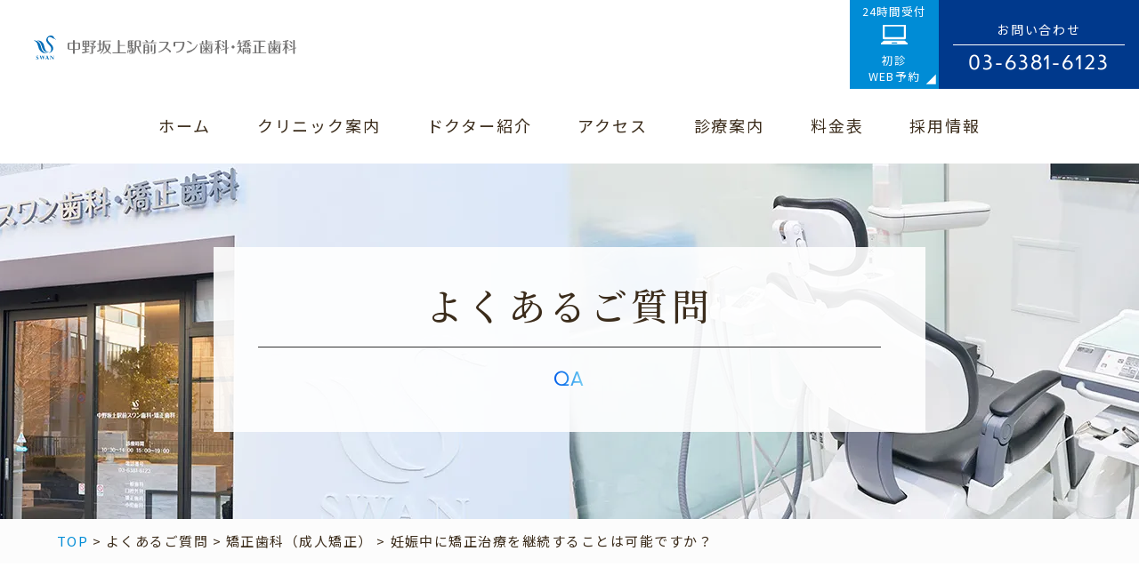

--- FILE ---
content_type: text/html; charset=UTF-8
request_url: https://www.nakanosakaue-swan.com/qa/post26/
body_size: 13751
content:
<!doctype html>
<html lang="ja">
  <head prefix="og: http://ogp.me/ns# fb: http://ogp.me/ns/fb# article: http://ogp.me/ns/article#">
<meta charset="UTF-8">
<meta name="viewport" content="width=device-width,initial-scale=1">
<meta name="format-detection" content="telephone=no">
  <meta property="og:type" content="artcle">
<meta property="og:url" content="https://www.nakanosakaue-swan.com">
<meta property="og:title" content="中野坂上駅徒歩1分の歯医者｜中野坂上駅前スワン歯科・矯正歯科">
<meta property="og:description" content="中野坂上駅で矯正治療なら中野坂上駅前スワン歯科・矯正歯科">
<meta property="og:site_name" content="妊娠中に矯正治療を継続することは可能ですか？ | 中野坂上駅徒歩1分の歯医者｜中野坂上駅前スワン歯科・矯正歯科">
<meta property="og:image" content="https://www.nakanosakaue-swan.com/wp-content/themes/res/images/page/main_ogp2.jpg">
<!-- ファビコン -->
<link rel="icon" href="https://www.nakanosakaue-swan.com/wp-content/themes/res/images/favicon.ico">
<!-- スマホ用アイコン -->
<link rel="apple-touch-icon" sizes="180x180" href="https://www.nakanosakaue-swan.com/wp-content/themes/res/images/apple-touch-icon.png">
<title>
</title>

<link rel="stylesheet" type="text/css" href="https://www.nakanosakaue-swan.com/wp-content/themes/res/css/sanitize.css"/>
<link rel="stylesheet" type="text/css" href="https://www.nakanosakaue-swan.com/wp-content/themes/res/css/perfect-scrollbar.min.css"/>
<link rel="stylesheet" type="text/css" href="https://www.nakanosakaue-swan.com/wp-content/themes/res/css/slick.css"/>
<link rel="stylesheet" type="text/css" href="https://www.nakanosakaue-swan.com/wp-content/themes/res/css/slick-theme.css"/>
<link rel="stylesheet" type="text/css" href="https://www.nakanosakaue-swan.com/wp-content/themes/res/css/jquery.bxslider.css"/>
<link rel="stylesheet" type="text/css" href="https://www.nakanosakaue-swan.com/wp-content/themes/res/parts.css"/>
<link rel="stylesheet" type="text/css" href="https://www.nakanosakaue-swan.com/wp-content/themes/res/style.css?1768873417"/>
<link rel="stylesheet" type="text/css" href="https://www.nakanosakaue-swan.com/wp-content/themes/res/lower-style.css?1725612580"/>
<link type="text/css" rel="stylesheet"  href="https://code.jquery.com/ui/1.10.3/themes/cupertino/jquery-ui.min.css" />
<script src="//ajax.googleapis.com/ajax/libs/jquery/1.11.0/jquery.min.js"></script>
<script src="https://www.nakanosakaue-swan.com/wp-content/themes/res/js/imgLiquid-min.js"></script>
<script src="https://www.nakanosakaue-swan.com/wp-content/themes/res/js/perfect-scrollbar.jquery.min.js"></script>
<script src="https://www.nakanosakaue-swan.com/wp-content/themes/res/js/slick.min.js"></script>
<script src="//ajax.googleapis.com/ajax/libs/jqueryui/1/jquery-ui.min.js"></script>
<script src="//ajax.googleapis.com/ajax/libs/jqueryui/1/i18n/jquery.ui.datepicker-ja.min.js"></script>
<script src="https://www.nakanosakaue-swan.com/wp-content/themes/res/js/jquery.bxslider.min.js"></script>
<script src="https://www.nakanosakaue-swan.com/wp-content/themes/res/js/anime.min.js"></script>
<script src="https://www.nakanosakaue-swan.com/wp-content/themes/res/js/jquery.matchHeight.js"></script>
<script src="https://swankai.net/nagoya-station/wp-content/themes/res/js/jquery.autoKana.js"></script>
<script src="https://www.nakanosakaue-swan.com/wp-content/themes/res/js/script.js"></script>

		<!-- All in One SEO 4.9.3 - aioseo.com -->
	<meta name="robots" content="max-image-preview:large" />
	<link rel="canonical" href="https://www.nakanosakaue-swan.com/qa/post26/" />
	<meta name="generator" content="All in One SEO (AIOSEO) 4.9.3" />
		<meta property="og:locale" content="ja_JP" />
		<meta property="og:site_name" content="中野坂上駅徒歩1分の歯医者｜中野坂上駅前スワン歯科・矯正歯科 | 中野坂上駅で矯正治療なら中野坂上駅前スワン歯科・矯正歯科" />
		<meta property="og:type" content="article" />
		<meta property="og:title" content="妊娠中に矯正治療を継続することは可能ですか？ | 中野坂上駅徒歩1分の歯医者｜中野坂上駅前スワン歯科・矯正歯科" />
		<meta property="og:url" content="https://www.nakanosakaue-swan.com/qa/post26/" />
		<meta property="article:published_time" content="2017-10-03T01:00:25+00:00" />
		<meta property="article:modified_time" content="2023-12-19T08:32:36+00:00" />
		<meta name="twitter:card" content="summary" />
		<meta name="twitter:title" content="妊娠中に矯正治療を継続することは可能ですか？ | 中野坂上駅徒歩1分の歯医者｜中野坂上駅前スワン歯科・矯正歯科" />
		<script type="application/ld+json" class="aioseo-schema">
			{"@context":"https:\/\/schema.org","@graph":[{"@type":"BreadcrumbList","@id":"https:\/\/www.nakanosakaue-swan.com\/qa\/post26\/#breadcrumblist","itemListElement":[{"@type":"ListItem","@id":"https:\/\/www.nakanosakaue-swan.com#listItem","position":1,"name":"Home","item":"https:\/\/www.nakanosakaue-swan.com","nextItem":{"@type":"ListItem","@id":"https:\/\/www.nakanosakaue-swan.com\/qa\/#listItem","name":"\u3088\u304f\u3042\u308b\u3054\u8cea\u554f"}},{"@type":"ListItem","@id":"https:\/\/www.nakanosakaue-swan.com\/qa\/#listItem","position":2,"name":"\u3088\u304f\u3042\u308b\u3054\u8cea\u554f","item":"https:\/\/www.nakanosakaue-swan.com\/qa\/","nextItem":{"@type":"ListItem","@id":"https:\/\/www.nakanosakaue-swan.com\/qa_cat\/kyosei01\/#listItem","name":"\u77ef\u6b63\u6b6f\u79d1\uff08\u6210\u4eba\u77ef\u6b63\uff09"},"previousItem":{"@type":"ListItem","@id":"https:\/\/www.nakanosakaue-swan.com#listItem","name":"Home"}},{"@type":"ListItem","@id":"https:\/\/www.nakanosakaue-swan.com\/qa_cat\/kyosei01\/#listItem","position":3,"name":"\u77ef\u6b63\u6b6f\u79d1\uff08\u6210\u4eba\u77ef\u6b63\uff09","item":"https:\/\/www.nakanosakaue-swan.com\/qa_cat\/kyosei01\/","nextItem":{"@type":"ListItem","@id":"https:\/\/www.nakanosakaue-swan.com\/qa\/post26\/#listItem","name":"\u598a\u5a20\u4e2d\u306b\u77ef\u6b63\u6cbb\u7642\u3092\u7d99\u7d9a\u3059\u308b\u3053\u3068\u306f\u53ef\u80fd\u3067\u3059\u304b\uff1f"},"previousItem":{"@type":"ListItem","@id":"https:\/\/www.nakanosakaue-swan.com\/qa\/#listItem","name":"\u3088\u304f\u3042\u308b\u3054\u8cea\u554f"}},{"@type":"ListItem","@id":"https:\/\/www.nakanosakaue-swan.com\/qa\/post26\/#listItem","position":4,"name":"\u598a\u5a20\u4e2d\u306b\u77ef\u6b63\u6cbb\u7642\u3092\u7d99\u7d9a\u3059\u308b\u3053\u3068\u306f\u53ef\u80fd\u3067\u3059\u304b\uff1f","previousItem":{"@type":"ListItem","@id":"https:\/\/www.nakanosakaue-swan.com\/qa_cat\/kyosei01\/#listItem","name":"\u77ef\u6b63\u6b6f\u79d1\uff08\u6210\u4eba\u77ef\u6b63\uff09"}}]},{"@type":"Organization","@id":"https:\/\/www.nakanosakaue-swan.com\/#organization","name":"\u4e2d\u91ce\u5742\u4e0a\u99c5\u5f92\u6b691\u5206\u306e\u6b6f\u533b\u8005\uff5c\u4e2d\u91ce\u5742\u4e0a\u99c5\u524d\u30b9\u30ef\u30f3\u6b6f\u79d1\u30fb\u77ef\u6b63\u6b6f\u79d1","description":"\u4e2d\u91ce\u5742\u4e0a\u99c5\u3067\u77ef\u6b63\u6cbb\u7642\u306a\u3089\u4e2d\u91ce\u5742\u4e0a\u99c5\u524d\u30b9\u30ef\u30f3\u6b6f\u79d1\u30fb\u77ef\u6b63\u6b6f\u79d1","url":"https:\/\/www.nakanosakaue-swan.com\/"},{"@type":"WebPage","@id":"https:\/\/www.nakanosakaue-swan.com\/qa\/post26\/#webpage","url":"https:\/\/www.nakanosakaue-swan.com\/qa\/post26\/","name":"\u598a\u5a20\u4e2d\u306b\u77ef\u6b63\u6cbb\u7642\u3092\u7d99\u7d9a\u3059\u308b\u3053\u3068\u306f\u53ef\u80fd\u3067\u3059\u304b\uff1f | \u4e2d\u91ce\u5742\u4e0a\u99c5\u5f92\u6b691\u5206\u306e\u6b6f\u533b\u8005\uff5c\u4e2d\u91ce\u5742\u4e0a\u99c5\u524d\u30b9\u30ef\u30f3\u6b6f\u79d1\u30fb\u77ef\u6b63\u6b6f\u79d1","inLanguage":"ja","isPartOf":{"@id":"https:\/\/www.nakanosakaue-swan.com\/#website"},"breadcrumb":{"@id":"https:\/\/www.nakanosakaue-swan.com\/qa\/post26\/#breadcrumblist"},"datePublished":"2017-10-03T10:00:25+09:00","dateModified":"2023-12-19T17:32:36+09:00"},{"@type":"WebSite","@id":"https:\/\/www.nakanosakaue-swan.com\/#website","url":"https:\/\/www.nakanosakaue-swan.com\/","name":"\u4e2d\u91ce\u5742\u4e0a\u99c5\u5f92\u6b691\u5206\u306e\u6b6f\u533b\u8005\uff5c\u4e2d\u91ce\u5742\u4e0a\u99c5\u524d\u30b9\u30ef\u30f3\u6b6f\u79d1\u30fb\u77ef\u6b63\u6b6f\u79d1","description":"\u4e2d\u91ce\u5742\u4e0a\u99c5\u3067\u77ef\u6b63\u6cbb\u7642\u306a\u3089\u4e2d\u91ce\u5742\u4e0a\u99c5\u524d\u30b9\u30ef\u30f3\u6b6f\u79d1\u30fb\u77ef\u6b63\u6b6f\u79d1","inLanguage":"ja","publisher":{"@id":"https:\/\/www.nakanosakaue-swan.com\/#organization"}}]}
		</script>
		<!-- All in One SEO -->

<link rel="alternate" title="oEmbed (JSON)" type="application/json+oembed" href="https://www.nakanosakaue-swan.com/wp-json/oembed/1.0/embed?url=https%3A%2F%2Fwww.nakanosakaue-swan.com%2Fqa%2Fpost26%2F" />
<link rel="alternate" title="oEmbed (XML)" type="text/xml+oembed" href="https://www.nakanosakaue-swan.com/wp-json/oembed/1.0/embed?url=https%3A%2F%2Fwww.nakanosakaue-swan.com%2Fqa%2Fpost26%2F&#038;format=xml" />
<style id='wp-img-auto-sizes-contain-inline-css' type='text/css'>
img:is([sizes=auto i],[sizes^="auto," i]){contain-intrinsic-size:3000px 1500px}
/*# sourceURL=wp-img-auto-sizes-contain-inline-css */
</style>
<link rel='stylesheet' id='sbi_styles-css' href='https://www.nakanosakaue-swan.com/wp-content/plugins/instagram-feed/css/sbi-styles.min.css?ver=6.10.0' type='text/css' media='all' />
<style id='wp-emoji-styles-inline-css' type='text/css'>

	img.wp-smiley, img.emoji {
		display: inline !important;
		border: none !important;
		box-shadow: none !important;
		height: 1em !important;
		width: 1em !important;
		margin: 0 0.07em !important;
		vertical-align: -0.1em !important;
		background: none !important;
		padding: 0 !important;
	}
/*# sourceURL=wp-emoji-styles-inline-css */
</style>
<style id='wp-block-library-inline-css' type='text/css'>
:root{--wp-block-synced-color:#7a00df;--wp-block-synced-color--rgb:122,0,223;--wp-bound-block-color:var(--wp-block-synced-color);--wp-editor-canvas-background:#ddd;--wp-admin-theme-color:#007cba;--wp-admin-theme-color--rgb:0,124,186;--wp-admin-theme-color-darker-10:#006ba1;--wp-admin-theme-color-darker-10--rgb:0,107,160.5;--wp-admin-theme-color-darker-20:#005a87;--wp-admin-theme-color-darker-20--rgb:0,90,135;--wp-admin-border-width-focus:2px}@media (min-resolution:192dpi){:root{--wp-admin-border-width-focus:1.5px}}.wp-element-button{cursor:pointer}:root .has-very-light-gray-background-color{background-color:#eee}:root .has-very-dark-gray-background-color{background-color:#313131}:root .has-very-light-gray-color{color:#eee}:root .has-very-dark-gray-color{color:#313131}:root .has-vivid-green-cyan-to-vivid-cyan-blue-gradient-background{background:linear-gradient(135deg,#00d084,#0693e3)}:root .has-purple-crush-gradient-background{background:linear-gradient(135deg,#34e2e4,#4721fb 50%,#ab1dfe)}:root .has-hazy-dawn-gradient-background{background:linear-gradient(135deg,#faaca8,#dad0ec)}:root .has-subdued-olive-gradient-background{background:linear-gradient(135deg,#fafae1,#67a671)}:root .has-atomic-cream-gradient-background{background:linear-gradient(135deg,#fdd79a,#004a59)}:root .has-nightshade-gradient-background{background:linear-gradient(135deg,#330968,#31cdcf)}:root .has-midnight-gradient-background{background:linear-gradient(135deg,#020381,#2874fc)}:root{--wp--preset--font-size--normal:16px;--wp--preset--font-size--huge:42px}.has-regular-font-size{font-size:1em}.has-larger-font-size{font-size:2.625em}.has-normal-font-size{font-size:var(--wp--preset--font-size--normal)}.has-huge-font-size{font-size:var(--wp--preset--font-size--huge)}.has-text-align-center{text-align:center}.has-text-align-left{text-align:left}.has-text-align-right{text-align:right}.has-fit-text{white-space:nowrap!important}#end-resizable-editor-section{display:none}.aligncenter{clear:both}.items-justified-left{justify-content:flex-start}.items-justified-center{justify-content:center}.items-justified-right{justify-content:flex-end}.items-justified-space-between{justify-content:space-between}.screen-reader-text{border:0;clip-path:inset(50%);height:1px;margin:-1px;overflow:hidden;padding:0;position:absolute;width:1px;word-wrap:normal!important}.screen-reader-text:focus{background-color:#ddd;clip-path:none;color:#444;display:block;font-size:1em;height:auto;left:5px;line-height:normal;padding:15px 23px 14px;text-decoration:none;top:5px;width:auto;z-index:100000}html :where(.has-border-color){border-style:solid}html :where([style*=border-top-color]){border-top-style:solid}html :where([style*=border-right-color]){border-right-style:solid}html :where([style*=border-bottom-color]){border-bottom-style:solid}html :where([style*=border-left-color]){border-left-style:solid}html :where([style*=border-width]){border-style:solid}html :where([style*=border-top-width]){border-top-style:solid}html :where([style*=border-right-width]){border-right-style:solid}html :where([style*=border-bottom-width]){border-bottom-style:solid}html :where([style*=border-left-width]){border-left-style:solid}html :where(img[class*=wp-image-]){height:auto;max-width:100%}:where(figure){margin:0 0 1em}html :where(.is-position-sticky){--wp-admin--admin-bar--position-offset:var(--wp-admin--admin-bar--height,0px)}@media screen and (max-width:600px){html :where(.is-position-sticky){--wp-admin--admin-bar--position-offset:0px}}

/*# sourceURL=wp-block-library-inline-css */
</style><style id='global-styles-inline-css' type='text/css'>
:root{--wp--preset--aspect-ratio--square: 1;--wp--preset--aspect-ratio--4-3: 4/3;--wp--preset--aspect-ratio--3-4: 3/4;--wp--preset--aspect-ratio--3-2: 3/2;--wp--preset--aspect-ratio--2-3: 2/3;--wp--preset--aspect-ratio--16-9: 16/9;--wp--preset--aspect-ratio--9-16: 9/16;--wp--preset--color--black: #000000;--wp--preset--color--cyan-bluish-gray: #abb8c3;--wp--preset--color--white: #ffffff;--wp--preset--color--pale-pink: #f78da7;--wp--preset--color--vivid-red: #cf2e2e;--wp--preset--color--luminous-vivid-orange: #ff6900;--wp--preset--color--luminous-vivid-amber: #fcb900;--wp--preset--color--light-green-cyan: #7bdcb5;--wp--preset--color--vivid-green-cyan: #00d084;--wp--preset--color--pale-cyan-blue: #8ed1fc;--wp--preset--color--vivid-cyan-blue: #0693e3;--wp--preset--color--vivid-purple: #9b51e0;--wp--preset--gradient--vivid-cyan-blue-to-vivid-purple: linear-gradient(135deg,rgb(6,147,227) 0%,rgb(155,81,224) 100%);--wp--preset--gradient--light-green-cyan-to-vivid-green-cyan: linear-gradient(135deg,rgb(122,220,180) 0%,rgb(0,208,130) 100%);--wp--preset--gradient--luminous-vivid-amber-to-luminous-vivid-orange: linear-gradient(135deg,rgb(252,185,0) 0%,rgb(255,105,0) 100%);--wp--preset--gradient--luminous-vivid-orange-to-vivid-red: linear-gradient(135deg,rgb(255,105,0) 0%,rgb(207,46,46) 100%);--wp--preset--gradient--very-light-gray-to-cyan-bluish-gray: linear-gradient(135deg,rgb(238,238,238) 0%,rgb(169,184,195) 100%);--wp--preset--gradient--cool-to-warm-spectrum: linear-gradient(135deg,rgb(74,234,220) 0%,rgb(151,120,209) 20%,rgb(207,42,186) 40%,rgb(238,44,130) 60%,rgb(251,105,98) 80%,rgb(254,248,76) 100%);--wp--preset--gradient--blush-light-purple: linear-gradient(135deg,rgb(255,206,236) 0%,rgb(152,150,240) 100%);--wp--preset--gradient--blush-bordeaux: linear-gradient(135deg,rgb(254,205,165) 0%,rgb(254,45,45) 50%,rgb(107,0,62) 100%);--wp--preset--gradient--luminous-dusk: linear-gradient(135deg,rgb(255,203,112) 0%,rgb(199,81,192) 50%,rgb(65,88,208) 100%);--wp--preset--gradient--pale-ocean: linear-gradient(135deg,rgb(255,245,203) 0%,rgb(182,227,212) 50%,rgb(51,167,181) 100%);--wp--preset--gradient--electric-grass: linear-gradient(135deg,rgb(202,248,128) 0%,rgb(113,206,126) 100%);--wp--preset--gradient--midnight: linear-gradient(135deg,rgb(2,3,129) 0%,rgb(40,116,252) 100%);--wp--preset--font-size--small: 13px;--wp--preset--font-size--medium: 20px;--wp--preset--font-size--large: 36px;--wp--preset--font-size--x-large: 42px;--wp--preset--spacing--20: 0.44rem;--wp--preset--spacing--30: 0.67rem;--wp--preset--spacing--40: 1rem;--wp--preset--spacing--50: 1.5rem;--wp--preset--spacing--60: 2.25rem;--wp--preset--spacing--70: 3.38rem;--wp--preset--spacing--80: 5.06rem;--wp--preset--shadow--natural: 6px 6px 9px rgba(0, 0, 0, 0.2);--wp--preset--shadow--deep: 12px 12px 50px rgba(0, 0, 0, 0.4);--wp--preset--shadow--sharp: 6px 6px 0px rgba(0, 0, 0, 0.2);--wp--preset--shadow--outlined: 6px 6px 0px -3px rgb(255, 255, 255), 6px 6px rgb(0, 0, 0);--wp--preset--shadow--crisp: 6px 6px 0px rgb(0, 0, 0);}:where(.is-layout-flex){gap: 0.5em;}:where(.is-layout-grid){gap: 0.5em;}body .is-layout-flex{display: flex;}.is-layout-flex{flex-wrap: wrap;align-items: center;}.is-layout-flex > :is(*, div){margin: 0;}body .is-layout-grid{display: grid;}.is-layout-grid > :is(*, div){margin: 0;}:where(.wp-block-columns.is-layout-flex){gap: 2em;}:where(.wp-block-columns.is-layout-grid){gap: 2em;}:where(.wp-block-post-template.is-layout-flex){gap: 1.25em;}:where(.wp-block-post-template.is-layout-grid){gap: 1.25em;}.has-black-color{color: var(--wp--preset--color--black) !important;}.has-cyan-bluish-gray-color{color: var(--wp--preset--color--cyan-bluish-gray) !important;}.has-white-color{color: var(--wp--preset--color--white) !important;}.has-pale-pink-color{color: var(--wp--preset--color--pale-pink) !important;}.has-vivid-red-color{color: var(--wp--preset--color--vivid-red) !important;}.has-luminous-vivid-orange-color{color: var(--wp--preset--color--luminous-vivid-orange) !important;}.has-luminous-vivid-amber-color{color: var(--wp--preset--color--luminous-vivid-amber) !important;}.has-light-green-cyan-color{color: var(--wp--preset--color--light-green-cyan) !important;}.has-vivid-green-cyan-color{color: var(--wp--preset--color--vivid-green-cyan) !important;}.has-pale-cyan-blue-color{color: var(--wp--preset--color--pale-cyan-blue) !important;}.has-vivid-cyan-blue-color{color: var(--wp--preset--color--vivid-cyan-blue) !important;}.has-vivid-purple-color{color: var(--wp--preset--color--vivid-purple) !important;}.has-black-background-color{background-color: var(--wp--preset--color--black) !important;}.has-cyan-bluish-gray-background-color{background-color: var(--wp--preset--color--cyan-bluish-gray) !important;}.has-white-background-color{background-color: var(--wp--preset--color--white) !important;}.has-pale-pink-background-color{background-color: var(--wp--preset--color--pale-pink) !important;}.has-vivid-red-background-color{background-color: var(--wp--preset--color--vivid-red) !important;}.has-luminous-vivid-orange-background-color{background-color: var(--wp--preset--color--luminous-vivid-orange) !important;}.has-luminous-vivid-amber-background-color{background-color: var(--wp--preset--color--luminous-vivid-amber) !important;}.has-light-green-cyan-background-color{background-color: var(--wp--preset--color--light-green-cyan) !important;}.has-vivid-green-cyan-background-color{background-color: var(--wp--preset--color--vivid-green-cyan) !important;}.has-pale-cyan-blue-background-color{background-color: var(--wp--preset--color--pale-cyan-blue) !important;}.has-vivid-cyan-blue-background-color{background-color: var(--wp--preset--color--vivid-cyan-blue) !important;}.has-vivid-purple-background-color{background-color: var(--wp--preset--color--vivid-purple) !important;}.has-black-border-color{border-color: var(--wp--preset--color--black) !important;}.has-cyan-bluish-gray-border-color{border-color: var(--wp--preset--color--cyan-bluish-gray) !important;}.has-white-border-color{border-color: var(--wp--preset--color--white) !important;}.has-pale-pink-border-color{border-color: var(--wp--preset--color--pale-pink) !important;}.has-vivid-red-border-color{border-color: var(--wp--preset--color--vivid-red) !important;}.has-luminous-vivid-orange-border-color{border-color: var(--wp--preset--color--luminous-vivid-orange) !important;}.has-luminous-vivid-amber-border-color{border-color: var(--wp--preset--color--luminous-vivid-amber) !important;}.has-light-green-cyan-border-color{border-color: var(--wp--preset--color--light-green-cyan) !important;}.has-vivid-green-cyan-border-color{border-color: var(--wp--preset--color--vivid-green-cyan) !important;}.has-pale-cyan-blue-border-color{border-color: var(--wp--preset--color--pale-cyan-blue) !important;}.has-vivid-cyan-blue-border-color{border-color: var(--wp--preset--color--vivid-cyan-blue) !important;}.has-vivid-purple-border-color{border-color: var(--wp--preset--color--vivid-purple) !important;}.has-vivid-cyan-blue-to-vivid-purple-gradient-background{background: var(--wp--preset--gradient--vivid-cyan-blue-to-vivid-purple) !important;}.has-light-green-cyan-to-vivid-green-cyan-gradient-background{background: var(--wp--preset--gradient--light-green-cyan-to-vivid-green-cyan) !important;}.has-luminous-vivid-amber-to-luminous-vivid-orange-gradient-background{background: var(--wp--preset--gradient--luminous-vivid-amber-to-luminous-vivid-orange) !important;}.has-luminous-vivid-orange-to-vivid-red-gradient-background{background: var(--wp--preset--gradient--luminous-vivid-orange-to-vivid-red) !important;}.has-very-light-gray-to-cyan-bluish-gray-gradient-background{background: var(--wp--preset--gradient--very-light-gray-to-cyan-bluish-gray) !important;}.has-cool-to-warm-spectrum-gradient-background{background: var(--wp--preset--gradient--cool-to-warm-spectrum) !important;}.has-blush-light-purple-gradient-background{background: var(--wp--preset--gradient--blush-light-purple) !important;}.has-blush-bordeaux-gradient-background{background: var(--wp--preset--gradient--blush-bordeaux) !important;}.has-luminous-dusk-gradient-background{background: var(--wp--preset--gradient--luminous-dusk) !important;}.has-pale-ocean-gradient-background{background: var(--wp--preset--gradient--pale-ocean) !important;}.has-electric-grass-gradient-background{background: var(--wp--preset--gradient--electric-grass) !important;}.has-midnight-gradient-background{background: var(--wp--preset--gradient--midnight) !important;}.has-small-font-size{font-size: var(--wp--preset--font-size--small) !important;}.has-medium-font-size{font-size: var(--wp--preset--font-size--medium) !important;}.has-large-font-size{font-size: var(--wp--preset--font-size--large) !important;}.has-x-large-font-size{font-size: var(--wp--preset--font-size--x-large) !important;}
/*# sourceURL=global-styles-inline-css */
</style>

<style id='classic-theme-styles-inline-css' type='text/css'>
/*! This file is auto-generated */
.wp-block-button__link{color:#fff;background-color:#32373c;border-radius:9999px;box-shadow:none;text-decoration:none;padding:calc(.667em + 2px) calc(1.333em + 2px);font-size:1.125em}.wp-block-file__button{background:#32373c;color:#fff;text-decoration:none}
/*# sourceURL=/wp-includes/css/classic-themes.min.css */
</style>
<link rel='stylesheet' id='contact-form-7-css' href='https://www.nakanosakaue-swan.com/wp-content/plugins/contact-form-7/includes/css/styles.css?ver=6.1.4' type='text/css' media='all' />
<link rel='stylesheet' id='toc-screen-css' href='https://www.nakanosakaue-swan.com/wp-content/plugins/table-of-contents-plus/screen.min.css?ver=2411.1' type='text/css' media='all' />
<style id='toc-screen-inline-css' type='text/css'>
div#toc_container {width: 100%;}
/*# sourceURL=toc-screen-inline-css */
</style>
<link rel='stylesheet' id='wpcf7-redirect-script-frontend-css' href='https://www.nakanosakaue-swan.com/wp-content/plugins/wpcf7-redirect/build/assets/frontend-script.css?ver=2c532d7e2be36f6af233' type='text/css' media='all' />
<link rel='stylesheet' id='wp-pagenavi-css' href='https://www.nakanosakaue-swan.com/wp-content/plugins/wp-pagenavi/pagenavi-css.css?ver=2.70' type='text/css' media='all' />
<link rel='stylesheet' id='aurora-heatmap-css' href='https://www.nakanosakaue-swan.com/wp-content/plugins/aurora-heatmap/style.css?ver=1.7.0' type='text/css' media='all' />
<script type="text/javascript" src="https://www.nakanosakaue-swan.com/wp-includes/js/jquery/jquery.min.js?ver=3.7.1" id="jquery-core-js"></script>
<script type="text/javascript" src="https://www.nakanosakaue-swan.com/wp-includes/js/jquery/jquery-migrate.min.js?ver=3.4.1" id="jquery-migrate-js"></script>
<script type="text/javascript" id="aurora-heatmap-js-extra">
/* <![CDATA[ */
var aurora_heatmap = {"_mode":"reporter","ajax_url":"https://www.nakanosakaue-swan.com/wp-admin/admin-ajax.php","action":"aurora_heatmap","reports":"click_pc,click_mobile","debug":"0","ajax_delay_time":"3000","ajax_interval":"10","ajax_bulk":null};
//# sourceURL=aurora-heatmap-js-extra
/* ]]> */
</script>
<script type="text/javascript" src="https://www.nakanosakaue-swan.com/wp-content/plugins/aurora-heatmap/js/aurora-heatmap.min.js?ver=1.7.0" id="aurora-heatmap-js"></script>
<link rel="https://api.w.org/" href="https://www.nakanosakaue-swan.com/wp-json/" /><link rel="alternate" title="JSON" type="application/json" href="https://www.nakanosakaue-swan.com/wp-json/wp/v2/qa/4759" /><link rel="EditURI" type="application/rsd+xml" title="RSD" href="https://www.nakanosakaue-swan.com/xmlrpc.php?rsd" />
<link rel='shortlink' href='https://www.nakanosakaue-swan.com/?p=4759' />
<script>
  (function(d) {
    var config = {
      kitId: 'kls3tln',
      scriptTimeout: 3000,
      async: true
    },
    h=d.documentElement,t=setTimeout(function(){h.className=h.className.replace(/\bwf-loading\b/g,"")+" wf-inactive";},config.scriptTimeout),tk=d.createElement("script"),f=false,s=d.getElementsByTagName("script")[0],a;h.className+=" wf-loading";tk.src='https://use.typekit.net/'+config.kitId+'.js';tk.async=true;tk.onload=tk.onreadystatechange=function(){a=this.readyState;if(f||a&&a!="complete"&&a!="loaded")return;f=true;clearTimeout(t);try{Typekit.load(config)}catch(e){}};s.parentNode.insertBefore(tk,s)
  })(document);
</script>
	  
	 <!-- Google Tag Manager -->
<script>(function(w,d,s,l,i){w[l]=w[l]||[];w[l].push({'gtm.start':
new Date().getTime(),event:'gtm.js'});var f=d.getElementsByTagName(s)[0],
j=d.createElement(s),dl=l!='dataLayer'?'&l='+l:'';j.async=true;j.src=
'https://www.googletagmanager.com/gtm.js?id='+i+dl;f.parentNode.insertBefore(j,f);
})(window,document,'script','dataLayer','GTM-PW2S9JR4');</script>
<!-- End Google Tag Manager -->
	  
</head>
<body data-rsssl=1 >

	<!-- Google Tag Manager (noscript) -->
<noscript><iframe src="https://www.googletagmanager.com/ns.html?id=GTM-PW2S9JR4"
height="0" width="0" style="display:none;visibility:hidden"></iframe></noscript>
<!-- End Google Tag Manager (noscript) -->
	
<div id="wrap" class="post26">
	<header class="bg_white top">
		<div class="flex ai_center">
			<h1><a href="https://www.nakanosakaue-swan.com/"><img src="https://www.nakanosakaue-swan.com/wp-content/themes/res/images/page/logo_head.svg" alt=""></a></h1>
			<nav class="gnav">
				<ul class="flex">
	<li>
		<a href="https://www.nakanosakaue-swan.com/" class="">
			<span class="ja">ホーム</span>
		</a>
	</li>
	<li class="nav_drawer drawer01">
		<a href="javascript:void(0);" class="trigger ">
			<span class="ja">クリニック案内</span>
		</a>
		<nav class="nav_sub">
			<ul class="ryo_gothic_r w100">
				<li class="li_upper"><a href="https://www.nakanosakaue-swan.com/clinic">クリニック紹介</a></li>
				<li class="li_upper"><a href="https://www.nakanosakaue-swan.com/sterilization">感染予防対策</a></li>
				<li class="li_upper"><a href="https://www.nakanosakaue-swan.com/about">スワン歯科が選ばれる理由</a></li>
			</ul>
		</nav>
	</li>
	<li>
		<a href="https://www.nakanosakaue-swan.com/doctor" class="">
			<span class="ja">ドクター紹介</span>
		</a>
	</li>
	<li>
		<a href="https://www.nakanosakaue-swan.com/access" class="">
			<span class="ja">アクセス</span>
		</a>
	</li>
	<li class="nav_drawer drawer02">
		<a href="javascript:void(0);" class="trigger ">
			<span class="ja">診療案内</span>
		</a>
		<nav class="nav_sub">
			<ul class="ryo_gothic_r l_nav_sub01 flex w50">
				<li class="li_upper l">
					<a href="https://www.nakanosakaue-swan.com/dentistry">一般歯科</a>
				  <ul class="sp_nav_sub01 sp_only">
				    <li><a href="https://www.nakanosakaue-swan.com/caries">虫歯治療（根管治療）</a></li>
					<li><a href="https://www.nakanosakaue-swan.com/wisdom">親知らず治療</a></li>
				    <li><a href="https://www.nakanosakaue-swan.com/perio">歯周病治療</a></li>
				  </ul>
				</li>
				<li class="li_upper s tb_pc"><a href="https://www.nakanosakaue-swan.com/caries">虫歯治療<br>（根管治療）</a></li>
				<li class="li_upper l tb_pc"><a href="https://www.nakanosakaue-swan.com/wisdom">親知らず治療</a></li>
				<li class="li_upper s tb_pc"><a href="https://www.nakanosakaue-swan.com/perio">歯周病治療</a></li>
				<li class="li_upper l"><a href="https://www.nakanosakaue-swan.com/orthodontics">矯正歯科</a></li>
				<li class="li_upper s"><a href="https://www.nakanosakaue-swan.com/preventive">予防処置</a></li>
				<li class="li_upper l"><a href="https://www.nakanosakaue-swan.com/treatment">審美治療</a></li>
				<li class="li_upper s"><a href="https://www.nakanosakaue-swan.com/dentistry#dentistry04">口腔外科</a></li>
				<li class="li_upper l"><a href="https://www.nakanosakaue-swan.com/implant">インプラント</a></li>
				<!--<li class="li_upper l"><a href="https://www.nakanosakaue-swan.com/visit">訪問診療</a></li>-->
			</ul>
			<ul class="ryo_gothic_r l_nav_sub02 flex w50">
				<!--<li class="box l"><a href="https://www.nakanosakaue-swan.com/visit">訪問診療</a></li>-->
				<li class="box l"><a href="https://www.nakanosakaue-swan.com/qa">よくあるご質問</a></li>
				<li class="box s"><a href="https://www.nakanosakaue-swan.com/case">矯正症例</a></li>
			</ul>
		</nav>
	</li>
	<li>
		<a href="https://www.nakanosakaue-swan.com/price" class="">
			<span class="ja">料金表</span>
		</a>
	</li>
	<li>
		<a href="https://www.swankai.com/corporate/recruit/" class="" target="_blank">
			<span class="ja">採用情報</span>
		</a>
	</li>
	</ul>
<div class="inner1240 txt_center mgn_a mt40 sp_only">
	<a target="_blank" href="https://job-medley.com/facility/407116/"><img alt="日本最大級の医療総合求人サイト ジョブメドレー" src="https://static.job-medley.com/banner/bn_728_90.png"></a>
</div>
			</nav>
			<div class="head_contact tb_pc">
				<div class="flex">
										<div class="web">
						<!-- <a href="https://www.nakanosakaue-swan.com/entry" class="bg_g01">
							<span class="txt02">24時間受付</span>
							<span class="icn"><img src="https://www.nakanosakaue-swan.com/wp-content/themes/res/images/page/icn_web.svg" alt=""></span>
							<span class="txt">初診<br>WEB予約</span>
						</a> -->
						<a href="https://reservation.stransa.co.jp/be6613c315c760b6ad43afb412e80866" class="bg_g01" target="_blank">
							<span class="txt02">24時間受付</span>
							<span class="icn"><img src="https://www.nakanosakaue-swan.com/wp-content/themes/res/images/page/icn_web.svg" alt=""></span>
							<span class="txt">初診<br>WEB予約</span>
						</a>
					</div>
					<div class="tel">
						<span class="txt01">お問い合わせ</span>
						<span class="txt02 dunbar_text">03-6381-6123</span>
					</div>
									</div>
			</div>
		</div>
		<div class="sp_only">
			<button type="button" class="btn_gnav_sp">
				<span class="icn_gnav"></span>
				<span class="txt_gnav"><img src="https://www.nakanosakaue-swan.com/wp-content/themes/res/images/page/txt_gnav.svg" alt="Menu"></span>
			</button>
			<div class="gnav_sp">
				<nav class="nav_main">
					<ul class="flex">
	<li>
		<a href="https://www.nakanosakaue-swan.com/" class="">
			<span class="ja">ホーム</span>
		</a>
	</li>
	<li class="nav_drawer drawer01">
		<a href="javascript:void(0);" class="trigger ">
			<span class="ja">クリニック案内</span>
		</a>
		<nav class="nav_sub">
			<ul class="ryo_gothic_r w100">
				<li class="li_upper"><a href="https://www.nakanosakaue-swan.com/clinic">クリニック紹介</a></li>
				<li class="li_upper"><a href="https://www.nakanosakaue-swan.com/sterilization">感染予防対策</a></li>
				<li class="li_upper"><a href="https://www.nakanosakaue-swan.com/about">スワン歯科が選ばれる理由</a></li>
			</ul>
		</nav>
	</li>
	<li>
		<a href="https://www.nakanosakaue-swan.com/doctor" class="">
			<span class="ja">ドクター紹介</span>
		</a>
	</li>
	<li>
		<a href="https://www.nakanosakaue-swan.com/access" class="">
			<span class="ja">アクセス</span>
		</a>
	</li>
	<li class="nav_drawer drawer02">
		<a href="javascript:void(0);" class="trigger ">
			<span class="ja">診療案内</span>
		</a>
		<nav class="nav_sub">
			<ul class="ryo_gothic_r l_nav_sub01 flex w50">
				<li class="li_upper l">
					<a href="https://www.nakanosakaue-swan.com/dentistry">一般歯科</a>
				  <ul class="sp_nav_sub01 sp_only">
				    <li><a href="https://www.nakanosakaue-swan.com/caries">虫歯治療（根管治療）</a></li>
					<li><a href="https://www.nakanosakaue-swan.com/wisdom">親知らず治療</a></li>
				    <li><a href="https://www.nakanosakaue-swan.com/perio">歯周病治療</a></li>
				  </ul>
				</li>
				<li class="li_upper s tb_pc"><a href="https://www.nakanosakaue-swan.com/caries">虫歯治療<br>（根管治療）</a></li>
				<li class="li_upper l tb_pc"><a href="https://www.nakanosakaue-swan.com/wisdom">親知らず治療</a></li>
				<li class="li_upper s tb_pc"><a href="https://www.nakanosakaue-swan.com/perio">歯周病治療</a></li>
				<li class="li_upper l"><a href="https://www.nakanosakaue-swan.com/orthodontics">矯正歯科</a></li>
				<li class="li_upper s"><a href="https://www.nakanosakaue-swan.com/preventive">予防処置</a></li>
				<li class="li_upper l"><a href="https://www.nakanosakaue-swan.com/treatment">審美治療</a></li>
				<li class="li_upper s"><a href="https://www.nakanosakaue-swan.com/dentistry#dentistry04">口腔外科</a></li>
				<li class="li_upper l"><a href="https://www.nakanosakaue-swan.com/implant">インプラント</a></li>
				<!--<li class="li_upper l"><a href="https://www.nakanosakaue-swan.com/visit">訪問診療</a></li>-->
			</ul>
			<ul class="ryo_gothic_r l_nav_sub02 flex w50">
				<!--<li class="box l"><a href="https://www.nakanosakaue-swan.com/visit">訪問診療</a></li>-->
				<li class="box l"><a href="https://www.nakanosakaue-swan.com/qa">よくあるご質問</a></li>
				<li class="box s"><a href="https://www.nakanosakaue-swan.com/case">矯正症例</a></li>
			</ul>
		</nav>
	</li>
	<li>
		<a href="https://www.nakanosakaue-swan.com/price" class="">
			<span class="ja">料金表</span>
		</a>
	</li>
	<li>
		<a href="https://www.swankai.com/corporate/recruit/" class="" target="_blank">
			<span class="ja">採用情報</span>
		</a>
	</li>
	</ul>
<div class="inner1240 txt_center mgn_a mt40 sp_only">
	<a target="_blank" href="https://job-medley.com/facility/407116/"><img alt="日本最大級の医療総合求人サイト ジョブメドレー" src="https://static.job-medley.com/banner/bn_728_90.png"></a>
</div>
				</nav>
			</div>
			<div class="bg_gnav"></div>
		</div>
	</header>
			<div class="main_page main_blog">
			<div class="inner">
        <div class="box_main_page01">
          <h2 class="hdg2">
                          <span class="ja not_serif_m">よくあるご質問</span>
              <span class="en txt_g01 dunbar_text">QA</span>
                      </h2>
        </div>
			</div>
		</div>
	      <div class="breadcrumbs" typeof="BreadcrumbList" vocab="https://schema.org/">
      <div class="inner1340">
        <span property="itemListElement" typeof="ListItem"><a property="item" typeof="WebPage" title="Go to 中野坂上駅徒歩1分の歯医者｜中野坂上駅前スワン歯科・矯正歯科." href="https://www.nakanosakaue-swan.com" class="home breadcrumb" ><span property="name" class="top">TOP</span></a><meta property="position" content="1"></span> &gt; <span property="itemListElement" typeof="ListItem"><a property="item" typeof="WebPage" title="よくあるご質問へ移動する" href="https://www.nakanosakaue-swan.com/qa/" class="archive post-qa-archive" ><span property="name">よくあるご質問</span></a><meta property="position" content="2"></span> &gt; <span property="itemListElement" typeof="ListItem"><a property="item" typeof="WebPage" title="Go to the 矯正歯科（成人矯正） カテゴリー archives." href="https://www.nakanosakaue-swan.com/qa_cat/kyosei01/" class="taxonomy qa_cat" ><span property="name">矯正歯科（成人矯正）</span></a><meta property="position" content="3"></span> &gt; <span property="itemListElement" typeof="ListItem"><span property="name" class="post post-qa current-item">妊娠中に矯正治療を継続することは可能ですか？</span><meta property="url" content="https://www.nakanosakaue-swan.com/qa/post26/"><meta property="position" content="4"></span>      </div>
    </div>
  <div id="content" class="content_low">
	<main class="page_main single">
		<section class="qa">
			<div class="inner1340">
				<p class="icn_hdg3 txt_center mgn_a"><span><img src="https://www.nakanosakaue-swan.com/wp-content/themes/res/images/page/icn_swan01.svg" alt=""></span></p>
				<h3 class="hdg3 txt_center not_serif_m"><span>よくあるご質問</span></h3>
			</div>
			<div class="content_inner mb45">
								<div class="inner1240">
					<h2 class="hdg2 txt_center ryo_gothic_b"><span>妊娠中に矯正治療を継続することは可能ですか？</span></h2>
					<div class="post_content">      <div class="content_h3_none clearfix">
        <div class="under_inner clearfix">
          <!--<h3>Q＆A</h3>-->
        </div>
      </div>

 <div class="section">
        <section class="section clearfix">
          <!--<h4>妊娠中に矯正治療を継続することは可能ですか？</h4>-->

        </section>
        <section class="section clearfix">
          <h4>中野坂上駅前スワン歯科・矯正歯科からの回答</h4>
          <p>矯正治療が完了するまでには1～2年以上かかるため、治療中に妊娠される方も少なくありません。<br>妊娠しても継続して矯正治療をお受けいただけますが、妊娠が分かった時点で一度主治医にご相談ください。<br>
妊娠中はつわりによってブラッシングが難しくなるだけでなく、ホルモンバランスの変化によって虫歯や歯周病になりやすい口腔内環境になります。<br>また、矯正装置をつけているため、食べカス・歯垢が溜まりやすい状態でもあります。妊娠中の矯正治療は、いつも以上に丁寧な口腔ケアを心がけましょう。</p>
        </section>
      </div></div>
				</div>
							</div>
			<p class="txt_center"><a href="https://www.nakanosakaue-swan.com/qa">│一覧へ戻る│</a></p>
		</section>
	</main>
</div>
<footer>
	<section class="index_info info02">
		<div class="inner1240">
			<h2 class="logo txt_center mb30">
				<a href="https://www.nakanosakaue-swan.com/">
					<img src="https://www.nakanosakaue-swan.com/wp-content/themes/res/images/page/icn_swan02.svg" alt="中野坂上駅前スワン歯科・矯正歯科">
				</a>
			</h2>
			<p class="txt_center txt_addres mb50">〒164-0012 東京都中野区本町1丁目25-10 <br class="sp_only">エクセリア中野坂上1階</p>
			<div class="flex flex_info01 mb60">
				<div class="col_l">
					<div class="contact area_btn mb40">
						<div class="flex match_h">
														<div class="btn_tel01 ">
								<a href="tel:0363816123" class="match_b">
									<span class="txt01">お問い合わせ</span>
									<span class="txt02 dunbar_text">03-6381-6123</span>
								</a>
							</div>
							<div class="btn_web01">
								<!-- <a href="https://www.nakanosakaue-swan.com/entry" class="match_b">
									<span class="txt01 mb5">24時間受付</span>
									<span class="icn01"><img src="https://www.nakanosakaue-swan.com/wp-content/themes/res/images/page/icn_web.svg" alt=""></span>
									<span class="txt02">初診<br>WEB予約</span>
								</a> -->
								<a href="https://reservation.stransa.co.jp/be6613c315c760b6ad43afb412e80866" class="match_b" target="_blank">
									<span class="txt01 mb5">24時間受付</span>
									<span class="icn01"><img src="https://www.nakanosakaue-swan.com/wp-content/themes/res/images/page/icn_web.svg" alt=""></span>
									<span class="txt02">初診<br>WEB予約</span>
								</a>
							</div>
													</div>
					</div>
					<div class="tbl_time tbl_time01 day8 ">
						<div class="box">
							<table>
								<thead>
									<tr>
										<th>診療時間</th>
										<th>月</th>
										<th>火</th>
										<th>水</th>
										<th>木</th>
										<th>金</th>
										<th>土</th>
										<th>日</th>
										<th>祝</th>
									</tr>
								</thead>
								<tbody>
									<tr>
										<th>10:30～14:00</th>
										<td><span>●</span></td>
										<td><span>●</span></td>
										<td><span>／</span></td>
										<td><span>●</span></td>
										<td><span>●</span></td>
										<td><span>／</span></td>
										<td><span>●</span></td>
										<td><span>／</span></td>
									</tr>
									<tr>
										<th> 15:00～19:00</th>
										<td><span>●</span></td>
										<td><span>●</span></td>
										<td><span>／</span></td>
										<td><span>●</span></td>
										<td><span>●</span></td>
										<td><span>／</span></td>
										<td><span>●</span></td>
										<td><span>／</span></td>
									</tr>
								</tbody>
							</table>
						</div>
						<p class="tbl_caption"><span class="txt_c02"></span>休診日：水曜日、土曜日、祝日</p>
						<p class="tbl_caption"><a href="https://www.nakanosakaue-swan.com/wp-content/themes/res/images/page/annai_nakano.pdf" target="_blank" rel="noopener">・患者様へのご案内（<u>保険医療機関における書面掲示</u>）</a></p>
					</div>
				</div>
				<div class="col_r">
					<figure>
						<!-- <img src="https://www.nakanosakaue-swan.com/wp-content/themes/res/images/page/img_map.svg" alt="中野坂上スワン歯科・矯正歯科のマップ"> -->
						<img src="https://www.nakanosakaue-swan.com/wp-content/themes/res/images/page/img_map.png" alt="中野坂上スワン歯科・矯正歯科のマップ">
					</figure>
					<div class="btn_map">
						<a href="https://www.nakanosakaue-swan.com/access" class="flex txt_white ai_center center bg_g01">詳しくはこちら</a>
					</div>
				</div>
			</div>
			<div class="inner1000">
				<!--<div class="wrap_risk_sp">
					<div class="wrap_risk01">
						<iframe src="https://www.nakanosakaue-swan.com/wp-content/themes/res/risk.html" frameborder="0" scrolling="no" style="width:100%; height:490px;"></iframe>
					</div>
				</div>-->
			</div>
		</div>
	</section>
	<div class="map">
		<iframe src="https://www.google.com/maps/embed?pb=!1m23!1m12!1m3!1d3240.219175449873!2d139.68171024986873!3d35.696223732622066!2m3!1f0!2f0!3f0!3m2!1i1024!2i768!4f13.1!4m8!3e2!4m0!4m5!1s0x6018f3cb189ba0df%3A0x77c7a774d69e1abf!2z44CSMTY0LTAwMTIg5p2x5Lqs6YO95Lit6YeO5Yy65pys55S677yR5LiB55uu77yS77yV4oiS77yR77yQIOOCqOOCr-OCu-ODquOCouS4remHjuWdguS4iiAx6ZqOIOS4remHjuWdguS4iumnheWJjeOCueODr-ODs-atr-enkeODu-efr-ato-atr-enkQ!3m2!1d35.695597!2d139.6828598!5e0!3m2!1sja!2sjp!4v1702970966857!5m2!1sja!2sjp" width="600" height="450" style="border:0;" allowfullscreen="" loading="lazy"></iframe>
	</div>
	<div class="foot_sitemap">
		<div class="bg01">
			<div class="inner1240">
				<div class="row01">
					<div class="flex ai_center">
						<div class="col_logo">
							<h3 class="logo"><img src="https://www.nakanosakaue-swan.com/wp-content/themes/res/images/page/logo_nakano.svg" alt="中野坂上駅前スワン歯科・矯正歯科"></h3>
						</div>
						<div class="col_list">
							<!--<p class="sp_only ttl_sp">サイトマップ</p>-->
							<div class="flex start">
								<div class="col_l in_col_list">
									<ul class="list_sitemap">
										<li class="li_upper"><span class="txt"><a href="https://www.nakanosakaue-swan.com/">ホーム</a></span></li>
										<li class="li_upper"><span class="txt"><a href="https://www.nakanosakaue-swan.com/doctor">ドクター紹介</a></span></li>
										<li class="li_upper"><span class="txt"><a href="https://www.nakanosakaue-swan.com/access">アクセス</a></span></li>
										<li class="li_upper"><span class="txt"><a href="https://www.nakanosakaue-swan.com/price">料金表</a></span></li>
										<li class="li_upper"><span class="txt"><a href="https://www.swankai.com/corporate/recruit/" target="_blank">採用情報</a></span></li>
									</ul>
								</div>
								<div class="col_c in_col_list">
									<ul class="list_sitemap">
										<li class="li_upper"><span class="txt">クリニック案内</span></li>
										<li class="li_lower">
											<ul>
												<li><a href="https://www.nakanosakaue-swan.com/clinic">- クリニック紹介</a></li>
												<li><a href="https://www.nakanosakaue-swan.com/sterilization">- 感染予防対策</a></li>
												<li><a href="https://www.nakanosakaue-swan.com/about">- スワン歯科が選ばれる理由</a></li>
											</ul>
										</li>
									</ul>
								</div>
								<div class="col_r in_col_list">
									<ul class="list_sitemap">
										<li class="li_upper"><span class="txt">診療案内</span></li>
										<li class="li_lower">
											<div class="flex">
												<ul class="w50">
													<li><a href="https://www.nakanosakaue-swan.com/dentistry">- 一般歯科</a></li>
													<li><a href="https://www.nakanosakaue-swan.com/caries">- 虫歯治療</a></li>													
													<li><a href="https://www.nakanosakaue-swan.com/wisdom">- 親知らず治療</a></li>
													<li><a href="https://www.nakanosakaue-swan.com/preventive">- 予防処置</a></li>
													<li><a href="https://www.nakanosakaue-swan.com/dentistry#dentistry04">- 口腔外科</a></li>
													<li><a href="https://www.nakanosakaue-swan.com/orthodontics">- 矯正歯科</a></li>
												</ul>
												<!--<ul class="w39">-->
													<ul class="w20">
													<li><a href="https://www.nakanosakaue-swan.com/treatment">- 審美治療</a></li>
													<li><a href="https://www.nakanosakaue-swan.com/implant">- インプラント</a></li>
												    <li><a href="https://www.nakanosakaue-swan.com/qa">- よくあるご質問</a></li>
													<li><a href="https://www.nakanosakaue-swan.com/case">- 矯正症例</a></li>
												</ul>
											</div>
										</li>
									</ul>
								</div>
							</div>
						</div>
					</div>
				</div>
			</div>
		</div>
		<div class="bg02">
			<div class="inner1240">
				<div class="row02">
					<div class="flex ai_center">
						<div class="col_logo">
							<h3 class="logo"><img src="https://www.nakanosakaue-swan.com/wp-content/themes/res/images/page/logo_grop.svg" alt="スワン歯科グループ"></h3>
						</div>
						<div class="col_list">
							<!--<p class="sp_only ttl_sp">サイトマップ</p>-->
							<div class="flex ">
								<div class="col_01 in_col_list">
									<p class="ttl01 ryo_gothic_b">グループサイト</p>
									<ul class="list_sitemap">
										<li class="li_upper"><a href="https://www.swankai.com/" target="_blank"><span class="txt">医療法人 スワン会</span></a></li>
									</ul>
								</div>
								<div class="col_02 in_col_list">
									<p class="ttl01 ryo_gothic_b">東京</p>
									<ul class="list_sitemap">
										<li class="li_upper"><a href="https://www.shinjuku-swan.com/"><span class="txt">新宿スワン歯科・矯正歯科</span></a></li>
										<li class="li_upper"><a href="https://www.grantokyo-swan.com/" target="_blank"><span class="txt">グラントウキョウスワン歯科・矯正歯科</span></a></li>
										<li class="li_upper"><a href="https://www.nakanosakaue-swan.com/" target="_blank"><span class="txt">中野坂上駅前スワン歯科・矯正歯科</span></a></li>
									</ul>
								</div>
								<!-- <div class="col_03 in_col_list">
									<p class="ttl01 ryo_gothic_b">兵庫</p>
									<ul class="list_sitemap">
										<li class="li_upper"><a href="https://www.kawanishi-swan.com/" target="_blank"><span class="txt">川西スワン歯科・矯正歯科</span></a></li>
									</ul>
								</div> -->
								<div class="col_04 in_col_list mb50">
									<p class="ttl01 ryo_gothic_b">愛知</p>
									<ul class="list_sitemap flex">
										<li class="li_upper w50"><a href="https://www.tower-swan.com/" target="_blank"><span class="txt">ゲートタワースワン歯科・矯正歯科</span></a></li>
										<li class="li_upper w50"><a href="https://www.midland-swan.com/" target="_blank"><span class="txt">ミッドランドスワン歯科・矯正歯科</span></a></li>
										<li class="li_upper w50"><a href="https://www.sakae-swan.com/" target="_blank"><span class="txt">栄スワン歯科・矯正歯科</span></a></li>
										<li class="li_upper w50"><a href="https://www.minato-swan.com/" target="_blank"><span class="txt">港スワン歯科・矯正歯科</span></a></li>
										<li class="li_upper w50"><a href="https://www.shiratori-swan.com/" target="_blank"><span class="txt">白鳥スワン歯科・矯正歯科</span></a></li>
									</ul>
								</div>
							</div>
						</div>
					</div>
				</div>
			</div>
			<div class="inner1240 txt_center mgn_a mt40 tb_pc">
				<a target="_blank" href="https://job-medley.com/facility/407116/"><img alt="日本最大級の医療総合求人サイト ジョブメドレー" src="https://static.job-medley.com/banner/bn_728_90.png"></a>
			</div>
		</div>
	</div>
	<div class="copyright txt_center bg_c01 txt_white">&copy; nakanosakaue-swan.com</div>
	<div class="pagetop"><a href="#wrap"><img src="https://www.nakanosakaue-swan.com/wp-content/themes/res/images/page/pagetop.svg" alt="ページの先頭へ"></a></div>
	<div class="sp_only">
		<div class="fix txt_center">
			<ul class="flex">
								<li class="fix_web"><a href="https://reservation.stransa.co.jp/be6613c315c760b6ad43afb412e80866"><img src="https://www.nakanosakaue-swan.com/wp-content/themes/res/images/page/web_fix.svg" alt="24時間受付/初診WEB予約"></a></li>
				<li class="fix_tel"><a href="tel:0363816123"><img src="https://www.nakanosakaue-swan.com/wp-content/themes/res/images/page/tel_fix.svg" alt="お問い合わせ番号03-6381-6123"></a></li>
								<li class="pagetop_sp"><a href="#wrap"><img src="https://www.nakanosakaue-swan.com/wp-content/themes/res/images/page/page_top_sp.svg" alt="ページの先頭へ"></a></li>
			</ul>
		</div>
	</div>
</footer>
</div><!-- / #wrap -->
<script type="speculationrules">
{"prefetch":[{"source":"document","where":{"and":[{"href_matches":"/*"},{"not":{"href_matches":["/wp-*.php","/wp-admin/*","/wp-content/uploads/*","/wp-content/*","/wp-content/plugins/*","/wp-content/themes/res/*","/*\\?(.+)"]}},{"not":{"selector_matches":"a[rel~=\"nofollow\"]"}},{"not":{"selector_matches":".no-prefetch, .no-prefetch a"}}]},"eagerness":"conservative"}]}
</script>
<!-- Instagram Feed JS -->
<script type="text/javascript">
var sbiajaxurl = "https://www.nakanosakaue-swan.com/wp-admin/admin-ajax.php";
</script>
<script type="text/javascript" src="https://www.nakanosakaue-swan.com/wp-includes/js/dist/hooks.min.js?ver=dd5603f07f9220ed27f1" id="wp-hooks-js"></script>
<script type="text/javascript" src="https://www.nakanosakaue-swan.com/wp-includes/js/dist/i18n.min.js?ver=c26c3dc7bed366793375" id="wp-i18n-js"></script>
<script type="text/javascript" id="wp-i18n-js-after">
/* <![CDATA[ */
wp.i18n.setLocaleData( { 'text direction\u0004ltr': [ 'ltr' ] } );
//# sourceURL=wp-i18n-js-after
/* ]]> */
</script>
<script type="text/javascript" src="https://www.nakanosakaue-swan.com/wp-content/plugins/contact-form-7/includes/swv/js/index.js?ver=6.1.4" id="swv-js"></script>
<script type="text/javascript" id="contact-form-7-js-translations">
/* <![CDATA[ */
( function( domain, translations ) {
	var localeData = translations.locale_data[ domain ] || translations.locale_data.messages;
	localeData[""].domain = domain;
	wp.i18n.setLocaleData( localeData, domain );
} )( "contact-form-7", {"translation-revision-date":"2025-11-30 08:12:23+0000","generator":"GlotPress\/4.0.3","domain":"messages","locale_data":{"messages":{"":{"domain":"messages","plural-forms":"nplurals=1; plural=0;","lang":"ja_JP"},"This contact form is placed in the wrong place.":["\u3053\u306e\u30b3\u30f3\u30bf\u30af\u30c8\u30d5\u30a9\u30fc\u30e0\u306f\u9593\u9055\u3063\u305f\u4f4d\u7f6e\u306b\u7f6e\u304b\u308c\u3066\u3044\u307e\u3059\u3002"],"Error:":["\u30a8\u30e9\u30fc:"]}},"comment":{"reference":"includes\/js\/index.js"}} );
//# sourceURL=contact-form-7-js-translations
/* ]]> */
</script>
<script type="text/javascript" id="contact-form-7-js-before">
/* <![CDATA[ */
var wpcf7 = {
    "api": {
        "root": "https:\/\/www.nakanosakaue-swan.com\/wp-json\/",
        "namespace": "contact-form-7\/v1"
    }
};
//# sourceURL=contact-form-7-js-before
/* ]]> */
</script>
<script type="text/javascript" src="https://www.nakanosakaue-swan.com/wp-content/plugins/contact-form-7/includes/js/index.js?ver=6.1.4" id="contact-form-7-js"></script>
<script type="text/javascript" id="toc-front-js-extra">
/* <![CDATA[ */
var tocplus = {"smooth_scroll":"1"};
//# sourceURL=toc-front-js-extra
/* ]]> */
</script>
<script type="text/javascript" src="https://www.nakanosakaue-swan.com/wp-content/plugins/table-of-contents-plus/front.min.js?ver=2411.1" id="toc-front-js"></script>
<script type="text/javascript" id="wpcf7-redirect-script-js-extra">
/* <![CDATA[ */
var wpcf7r = {"ajax_url":"https://www.nakanosakaue-swan.com/wp-admin/admin-ajax.php"};
//# sourceURL=wpcf7-redirect-script-js-extra
/* ]]> */
</script>
<script type="text/javascript" src="https://www.nakanosakaue-swan.com/wp-content/plugins/wpcf7-redirect/build/assets/frontend-script.js?ver=2c532d7e2be36f6af233" id="wpcf7-redirect-script-js"></script>
<script type="text/javascript" src="https://www.google.com/recaptcha/api.js?render=6LfA51MpAAAAAJfO8kl8ZOZqFIPJ7QDMqva1YZ8N&amp;ver=3.0" id="google-recaptcha-js"></script>
<script type="text/javascript" src="https://www.nakanosakaue-swan.com/wp-includes/js/dist/vendor/wp-polyfill.min.js?ver=3.15.0" id="wp-polyfill-js"></script>
<script type="text/javascript" id="wpcf7-recaptcha-js-before">
/* <![CDATA[ */
var wpcf7_recaptcha = {
    "sitekey": "6LfA51MpAAAAAJfO8kl8ZOZqFIPJ7QDMqva1YZ8N",
    "actions": {
        "homepage": "homepage",
        "contactform": "contactform"
    }
};
//# sourceURL=wpcf7-recaptcha-js-before
/* ]]> */
</script>
<script type="text/javascript" src="https://www.nakanosakaue-swan.com/wp-content/plugins/contact-form-7/modules/recaptcha/index.js?ver=6.1.4" id="wpcf7-recaptcha-js"></script>
<script id="wp-emoji-settings" type="application/json">
{"baseUrl":"https://s.w.org/images/core/emoji/17.0.2/72x72/","ext":".png","svgUrl":"https://s.w.org/images/core/emoji/17.0.2/svg/","svgExt":".svg","source":{"concatemoji":"https://www.nakanosakaue-swan.com/wp-includes/js/wp-emoji-release.min.js?ver=6.9"}}
</script>
<script type="module">
/* <![CDATA[ */
/*! This file is auto-generated */
const a=JSON.parse(document.getElementById("wp-emoji-settings").textContent),o=(window._wpemojiSettings=a,"wpEmojiSettingsSupports"),s=["flag","emoji"];function i(e){try{var t={supportTests:e,timestamp:(new Date).valueOf()};sessionStorage.setItem(o,JSON.stringify(t))}catch(e){}}function c(e,t,n){e.clearRect(0,0,e.canvas.width,e.canvas.height),e.fillText(t,0,0);t=new Uint32Array(e.getImageData(0,0,e.canvas.width,e.canvas.height).data);e.clearRect(0,0,e.canvas.width,e.canvas.height),e.fillText(n,0,0);const a=new Uint32Array(e.getImageData(0,0,e.canvas.width,e.canvas.height).data);return t.every((e,t)=>e===a[t])}function p(e,t){e.clearRect(0,0,e.canvas.width,e.canvas.height),e.fillText(t,0,0);var n=e.getImageData(16,16,1,1);for(let e=0;e<n.data.length;e++)if(0!==n.data[e])return!1;return!0}function u(e,t,n,a){switch(t){case"flag":return n(e,"\ud83c\udff3\ufe0f\u200d\u26a7\ufe0f","\ud83c\udff3\ufe0f\u200b\u26a7\ufe0f")?!1:!n(e,"\ud83c\udde8\ud83c\uddf6","\ud83c\udde8\u200b\ud83c\uddf6")&&!n(e,"\ud83c\udff4\udb40\udc67\udb40\udc62\udb40\udc65\udb40\udc6e\udb40\udc67\udb40\udc7f","\ud83c\udff4\u200b\udb40\udc67\u200b\udb40\udc62\u200b\udb40\udc65\u200b\udb40\udc6e\u200b\udb40\udc67\u200b\udb40\udc7f");case"emoji":return!a(e,"\ud83e\u1fac8")}return!1}function f(e,t,n,a){let r;const o=(r="undefined"!=typeof WorkerGlobalScope&&self instanceof WorkerGlobalScope?new OffscreenCanvas(300,150):document.createElement("canvas")).getContext("2d",{willReadFrequently:!0}),s=(o.textBaseline="top",o.font="600 32px Arial",{});return e.forEach(e=>{s[e]=t(o,e,n,a)}),s}function r(e){var t=document.createElement("script");t.src=e,t.defer=!0,document.head.appendChild(t)}a.supports={everything:!0,everythingExceptFlag:!0},new Promise(t=>{let n=function(){try{var e=JSON.parse(sessionStorage.getItem(o));if("object"==typeof e&&"number"==typeof e.timestamp&&(new Date).valueOf()<e.timestamp+604800&&"object"==typeof e.supportTests)return e.supportTests}catch(e){}return null}();if(!n){if("undefined"!=typeof Worker&&"undefined"!=typeof OffscreenCanvas&&"undefined"!=typeof URL&&URL.createObjectURL&&"undefined"!=typeof Blob)try{var e="postMessage("+f.toString()+"("+[JSON.stringify(s),u.toString(),c.toString(),p.toString()].join(",")+"));",a=new Blob([e],{type:"text/javascript"});const r=new Worker(URL.createObjectURL(a),{name:"wpTestEmojiSupports"});return void(r.onmessage=e=>{i(n=e.data),r.terminate(),t(n)})}catch(e){}i(n=f(s,u,c,p))}t(n)}).then(e=>{for(const n in e)a.supports[n]=e[n],a.supports.everything=a.supports.everything&&a.supports[n],"flag"!==n&&(a.supports.everythingExceptFlag=a.supports.everythingExceptFlag&&a.supports[n]);var t;a.supports.everythingExceptFlag=a.supports.everythingExceptFlag&&!a.supports.flag,a.supports.everything||((t=a.source||{}).concatemoji?r(t.concatemoji):t.wpemoji&&t.twemoji&&(r(t.twemoji),r(t.wpemoji)))});
//# sourceURL=https://www.nakanosakaue-swan.com/wp-includes/js/wp-emoji-loader.min.js
/* ]]> */
</script>
</body>
</html>


--- FILE ---
content_type: text/html; charset=utf-8
request_url: https://www.google.com/recaptcha/api2/anchor?ar=1&k=6LfA51MpAAAAAJfO8kl8ZOZqFIPJ7QDMqva1YZ8N&co=aHR0cHM6Ly93d3cubmFrYW5vc2FrYXVlLXN3YW4uY29tOjQ0Mw..&hl=en&v=PoyoqOPhxBO7pBk68S4YbpHZ&size=invisible&anchor-ms=20000&execute-ms=30000&cb=3wkns3f253m
body_size: 48880
content:
<!DOCTYPE HTML><html dir="ltr" lang="en"><head><meta http-equiv="Content-Type" content="text/html; charset=UTF-8">
<meta http-equiv="X-UA-Compatible" content="IE=edge">
<title>reCAPTCHA</title>
<style type="text/css">
/* cyrillic-ext */
@font-face {
  font-family: 'Roboto';
  font-style: normal;
  font-weight: 400;
  font-stretch: 100%;
  src: url(//fonts.gstatic.com/s/roboto/v48/KFO7CnqEu92Fr1ME7kSn66aGLdTylUAMa3GUBHMdazTgWw.woff2) format('woff2');
  unicode-range: U+0460-052F, U+1C80-1C8A, U+20B4, U+2DE0-2DFF, U+A640-A69F, U+FE2E-FE2F;
}
/* cyrillic */
@font-face {
  font-family: 'Roboto';
  font-style: normal;
  font-weight: 400;
  font-stretch: 100%;
  src: url(//fonts.gstatic.com/s/roboto/v48/KFO7CnqEu92Fr1ME7kSn66aGLdTylUAMa3iUBHMdazTgWw.woff2) format('woff2');
  unicode-range: U+0301, U+0400-045F, U+0490-0491, U+04B0-04B1, U+2116;
}
/* greek-ext */
@font-face {
  font-family: 'Roboto';
  font-style: normal;
  font-weight: 400;
  font-stretch: 100%;
  src: url(//fonts.gstatic.com/s/roboto/v48/KFO7CnqEu92Fr1ME7kSn66aGLdTylUAMa3CUBHMdazTgWw.woff2) format('woff2');
  unicode-range: U+1F00-1FFF;
}
/* greek */
@font-face {
  font-family: 'Roboto';
  font-style: normal;
  font-weight: 400;
  font-stretch: 100%;
  src: url(//fonts.gstatic.com/s/roboto/v48/KFO7CnqEu92Fr1ME7kSn66aGLdTylUAMa3-UBHMdazTgWw.woff2) format('woff2');
  unicode-range: U+0370-0377, U+037A-037F, U+0384-038A, U+038C, U+038E-03A1, U+03A3-03FF;
}
/* math */
@font-face {
  font-family: 'Roboto';
  font-style: normal;
  font-weight: 400;
  font-stretch: 100%;
  src: url(//fonts.gstatic.com/s/roboto/v48/KFO7CnqEu92Fr1ME7kSn66aGLdTylUAMawCUBHMdazTgWw.woff2) format('woff2');
  unicode-range: U+0302-0303, U+0305, U+0307-0308, U+0310, U+0312, U+0315, U+031A, U+0326-0327, U+032C, U+032F-0330, U+0332-0333, U+0338, U+033A, U+0346, U+034D, U+0391-03A1, U+03A3-03A9, U+03B1-03C9, U+03D1, U+03D5-03D6, U+03F0-03F1, U+03F4-03F5, U+2016-2017, U+2034-2038, U+203C, U+2040, U+2043, U+2047, U+2050, U+2057, U+205F, U+2070-2071, U+2074-208E, U+2090-209C, U+20D0-20DC, U+20E1, U+20E5-20EF, U+2100-2112, U+2114-2115, U+2117-2121, U+2123-214F, U+2190, U+2192, U+2194-21AE, U+21B0-21E5, U+21F1-21F2, U+21F4-2211, U+2213-2214, U+2216-22FF, U+2308-230B, U+2310, U+2319, U+231C-2321, U+2336-237A, U+237C, U+2395, U+239B-23B7, U+23D0, U+23DC-23E1, U+2474-2475, U+25AF, U+25B3, U+25B7, U+25BD, U+25C1, U+25CA, U+25CC, U+25FB, U+266D-266F, U+27C0-27FF, U+2900-2AFF, U+2B0E-2B11, U+2B30-2B4C, U+2BFE, U+3030, U+FF5B, U+FF5D, U+1D400-1D7FF, U+1EE00-1EEFF;
}
/* symbols */
@font-face {
  font-family: 'Roboto';
  font-style: normal;
  font-weight: 400;
  font-stretch: 100%;
  src: url(//fonts.gstatic.com/s/roboto/v48/KFO7CnqEu92Fr1ME7kSn66aGLdTylUAMaxKUBHMdazTgWw.woff2) format('woff2');
  unicode-range: U+0001-000C, U+000E-001F, U+007F-009F, U+20DD-20E0, U+20E2-20E4, U+2150-218F, U+2190, U+2192, U+2194-2199, U+21AF, U+21E6-21F0, U+21F3, U+2218-2219, U+2299, U+22C4-22C6, U+2300-243F, U+2440-244A, U+2460-24FF, U+25A0-27BF, U+2800-28FF, U+2921-2922, U+2981, U+29BF, U+29EB, U+2B00-2BFF, U+4DC0-4DFF, U+FFF9-FFFB, U+10140-1018E, U+10190-1019C, U+101A0, U+101D0-101FD, U+102E0-102FB, U+10E60-10E7E, U+1D2C0-1D2D3, U+1D2E0-1D37F, U+1F000-1F0FF, U+1F100-1F1AD, U+1F1E6-1F1FF, U+1F30D-1F30F, U+1F315, U+1F31C, U+1F31E, U+1F320-1F32C, U+1F336, U+1F378, U+1F37D, U+1F382, U+1F393-1F39F, U+1F3A7-1F3A8, U+1F3AC-1F3AF, U+1F3C2, U+1F3C4-1F3C6, U+1F3CA-1F3CE, U+1F3D4-1F3E0, U+1F3ED, U+1F3F1-1F3F3, U+1F3F5-1F3F7, U+1F408, U+1F415, U+1F41F, U+1F426, U+1F43F, U+1F441-1F442, U+1F444, U+1F446-1F449, U+1F44C-1F44E, U+1F453, U+1F46A, U+1F47D, U+1F4A3, U+1F4B0, U+1F4B3, U+1F4B9, U+1F4BB, U+1F4BF, U+1F4C8-1F4CB, U+1F4D6, U+1F4DA, U+1F4DF, U+1F4E3-1F4E6, U+1F4EA-1F4ED, U+1F4F7, U+1F4F9-1F4FB, U+1F4FD-1F4FE, U+1F503, U+1F507-1F50B, U+1F50D, U+1F512-1F513, U+1F53E-1F54A, U+1F54F-1F5FA, U+1F610, U+1F650-1F67F, U+1F687, U+1F68D, U+1F691, U+1F694, U+1F698, U+1F6AD, U+1F6B2, U+1F6B9-1F6BA, U+1F6BC, U+1F6C6-1F6CF, U+1F6D3-1F6D7, U+1F6E0-1F6EA, U+1F6F0-1F6F3, U+1F6F7-1F6FC, U+1F700-1F7FF, U+1F800-1F80B, U+1F810-1F847, U+1F850-1F859, U+1F860-1F887, U+1F890-1F8AD, U+1F8B0-1F8BB, U+1F8C0-1F8C1, U+1F900-1F90B, U+1F93B, U+1F946, U+1F984, U+1F996, U+1F9E9, U+1FA00-1FA6F, U+1FA70-1FA7C, U+1FA80-1FA89, U+1FA8F-1FAC6, U+1FACE-1FADC, U+1FADF-1FAE9, U+1FAF0-1FAF8, U+1FB00-1FBFF;
}
/* vietnamese */
@font-face {
  font-family: 'Roboto';
  font-style: normal;
  font-weight: 400;
  font-stretch: 100%;
  src: url(//fonts.gstatic.com/s/roboto/v48/KFO7CnqEu92Fr1ME7kSn66aGLdTylUAMa3OUBHMdazTgWw.woff2) format('woff2');
  unicode-range: U+0102-0103, U+0110-0111, U+0128-0129, U+0168-0169, U+01A0-01A1, U+01AF-01B0, U+0300-0301, U+0303-0304, U+0308-0309, U+0323, U+0329, U+1EA0-1EF9, U+20AB;
}
/* latin-ext */
@font-face {
  font-family: 'Roboto';
  font-style: normal;
  font-weight: 400;
  font-stretch: 100%;
  src: url(//fonts.gstatic.com/s/roboto/v48/KFO7CnqEu92Fr1ME7kSn66aGLdTylUAMa3KUBHMdazTgWw.woff2) format('woff2');
  unicode-range: U+0100-02BA, U+02BD-02C5, U+02C7-02CC, U+02CE-02D7, U+02DD-02FF, U+0304, U+0308, U+0329, U+1D00-1DBF, U+1E00-1E9F, U+1EF2-1EFF, U+2020, U+20A0-20AB, U+20AD-20C0, U+2113, U+2C60-2C7F, U+A720-A7FF;
}
/* latin */
@font-face {
  font-family: 'Roboto';
  font-style: normal;
  font-weight: 400;
  font-stretch: 100%;
  src: url(//fonts.gstatic.com/s/roboto/v48/KFO7CnqEu92Fr1ME7kSn66aGLdTylUAMa3yUBHMdazQ.woff2) format('woff2');
  unicode-range: U+0000-00FF, U+0131, U+0152-0153, U+02BB-02BC, U+02C6, U+02DA, U+02DC, U+0304, U+0308, U+0329, U+2000-206F, U+20AC, U+2122, U+2191, U+2193, U+2212, U+2215, U+FEFF, U+FFFD;
}
/* cyrillic-ext */
@font-face {
  font-family: 'Roboto';
  font-style: normal;
  font-weight: 500;
  font-stretch: 100%;
  src: url(//fonts.gstatic.com/s/roboto/v48/KFO7CnqEu92Fr1ME7kSn66aGLdTylUAMa3GUBHMdazTgWw.woff2) format('woff2');
  unicode-range: U+0460-052F, U+1C80-1C8A, U+20B4, U+2DE0-2DFF, U+A640-A69F, U+FE2E-FE2F;
}
/* cyrillic */
@font-face {
  font-family: 'Roboto';
  font-style: normal;
  font-weight: 500;
  font-stretch: 100%;
  src: url(//fonts.gstatic.com/s/roboto/v48/KFO7CnqEu92Fr1ME7kSn66aGLdTylUAMa3iUBHMdazTgWw.woff2) format('woff2');
  unicode-range: U+0301, U+0400-045F, U+0490-0491, U+04B0-04B1, U+2116;
}
/* greek-ext */
@font-face {
  font-family: 'Roboto';
  font-style: normal;
  font-weight: 500;
  font-stretch: 100%;
  src: url(//fonts.gstatic.com/s/roboto/v48/KFO7CnqEu92Fr1ME7kSn66aGLdTylUAMa3CUBHMdazTgWw.woff2) format('woff2');
  unicode-range: U+1F00-1FFF;
}
/* greek */
@font-face {
  font-family: 'Roboto';
  font-style: normal;
  font-weight: 500;
  font-stretch: 100%;
  src: url(//fonts.gstatic.com/s/roboto/v48/KFO7CnqEu92Fr1ME7kSn66aGLdTylUAMa3-UBHMdazTgWw.woff2) format('woff2');
  unicode-range: U+0370-0377, U+037A-037F, U+0384-038A, U+038C, U+038E-03A1, U+03A3-03FF;
}
/* math */
@font-face {
  font-family: 'Roboto';
  font-style: normal;
  font-weight: 500;
  font-stretch: 100%;
  src: url(//fonts.gstatic.com/s/roboto/v48/KFO7CnqEu92Fr1ME7kSn66aGLdTylUAMawCUBHMdazTgWw.woff2) format('woff2');
  unicode-range: U+0302-0303, U+0305, U+0307-0308, U+0310, U+0312, U+0315, U+031A, U+0326-0327, U+032C, U+032F-0330, U+0332-0333, U+0338, U+033A, U+0346, U+034D, U+0391-03A1, U+03A3-03A9, U+03B1-03C9, U+03D1, U+03D5-03D6, U+03F0-03F1, U+03F4-03F5, U+2016-2017, U+2034-2038, U+203C, U+2040, U+2043, U+2047, U+2050, U+2057, U+205F, U+2070-2071, U+2074-208E, U+2090-209C, U+20D0-20DC, U+20E1, U+20E5-20EF, U+2100-2112, U+2114-2115, U+2117-2121, U+2123-214F, U+2190, U+2192, U+2194-21AE, U+21B0-21E5, U+21F1-21F2, U+21F4-2211, U+2213-2214, U+2216-22FF, U+2308-230B, U+2310, U+2319, U+231C-2321, U+2336-237A, U+237C, U+2395, U+239B-23B7, U+23D0, U+23DC-23E1, U+2474-2475, U+25AF, U+25B3, U+25B7, U+25BD, U+25C1, U+25CA, U+25CC, U+25FB, U+266D-266F, U+27C0-27FF, U+2900-2AFF, U+2B0E-2B11, U+2B30-2B4C, U+2BFE, U+3030, U+FF5B, U+FF5D, U+1D400-1D7FF, U+1EE00-1EEFF;
}
/* symbols */
@font-face {
  font-family: 'Roboto';
  font-style: normal;
  font-weight: 500;
  font-stretch: 100%;
  src: url(//fonts.gstatic.com/s/roboto/v48/KFO7CnqEu92Fr1ME7kSn66aGLdTylUAMaxKUBHMdazTgWw.woff2) format('woff2');
  unicode-range: U+0001-000C, U+000E-001F, U+007F-009F, U+20DD-20E0, U+20E2-20E4, U+2150-218F, U+2190, U+2192, U+2194-2199, U+21AF, U+21E6-21F0, U+21F3, U+2218-2219, U+2299, U+22C4-22C6, U+2300-243F, U+2440-244A, U+2460-24FF, U+25A0-27BF, U+2800-28FF, U+2921-2922, U+2981, U+29BF, U+29EB, U+2B00-2BFF, U+4DC0-4DFF, U+FFF9-FFFB, U+10140-1018E, U+10190-1019C, U+101A0, U+101D0-101FD, U+102E0-102FB, U+10E60-10E7E, U+1D2C0-1D2D3, U+1D2E0-1D37F, U+1F000-1F0FF, U+1F100-1F1AD, U+1F1E6-1F1FF, U+1F30D-1F30F, U+1F315, U+1F31C, U+1F31E, U+1F320-1F32C, U+1F336, U+1F378, U+1F37D, U+1F382, U+1F393-1F39F, U+1F3A7-1F3A8, U+1F3AC-1F3AF, U+1F3C2, U+1F3C4-1F3C6, U+1F3CA-1F3CE, U+1F3D4-1F3E0, U+1F3ED, U+1F3F1-1F3F3, U+1F3F5-1F3F7, U+1F408, U+1F415, U+1F41F, U+1F426, U+1F43F, U+1F441-1F442, U+1F444, U+1F446-1F449, U+1F44C-1F44E, U+1F453, U+1F46A, U+1F47D, U+1F4A3, U+1F4B0, U+1F4B3, U+1F4B9, U+1F4BB, U+1F4BF, U+1F4C8-1F4CB, U+1F4D6, U+1F4DA, U+1F4DF, U+1F4E3-1F4E6, U+1F4EA-1F4ED, U+1F4F7, U+1F4F9-1F4FB, U+1F4FD-1F4FE, U+1F503, U+1F507-1F50B, U+1F50D, U+1F512-1F513, U+1F53E-1F54A, U+1F54F-1F5FA, U+1F610, U+1F650-1F67F, U+1F687, U+1F68D, U+1F691, U+1F694, U+1F698, U+1F6AD, U+1F6B2, U+1F6B9-1F6BA, U+1F6BC, U+1F6C6-1F6CF, U+1F6D3-1F6D7, U+1F6E0-1F6EA, U+1F6F0-1F6F3, U+1F6F7-1F6FC, U+1F700-1F7FF, U+1F800-1F80B, U+1F810-1F847, U+1F850-1F859, U+1F860-1F887, U+1F890-1F8AD, U+1F8B0-1F8BB, U+1F8C0-1F8C1, U+1F900-1F90B, U+1F93B, U+1F946, U+1F984, U+1F996, U+1F9E9, U+1FA00-1FA6F, U+1FA70-1FA7C, U+1FA80-1FA89, U+1FA8F-1FAC6, U+1FACE-1FADC, U+1FADF-1FAE9, U+1FAF0-1FAF8, U+1FB00-1FBFF;
}
/* vietnamese */
@font-face {
  font-family: 'Roboto';
  font-style: normal;
  font-weight: 500;
  font-stretch: 100%;
  src: url(//fonts.gstatic.com/s/roboto/v48/KFO7CnqEu92Fr1ME7kSn66aGLdTylUAMa3OUBHMdazTgWw.woff2) format('woff2');
  unicode-range: U+0102-0103, U+0110-0111, U+0128-0129, U+0168-0169, U+01A0-01A1, U+01AF-01B0, U+0300-0301, U+0303-0304, U+0308-0309, U+0323, U+0329, U+1EA0-1EF9, U+20AB;
}
/* latin-ext */
@font-face {
  font-family: 'Roboto';
  font-style: normal;
  font-weight: 500;
  font-stretch: 100%;
  src: url(//fonts.gstatic.com/s/roboto/v48/KFO7CnqEu92Fr1ME7kSn66aGLdTylUAMa3KUBHMdazTgWw.woff2) format('woff2');
  unicode-range: U+0100-02BA, U+02BD-02C5, U+02C7-02CC, U+02CE-02D7, U+02DD-02FF, U+0304, U+0308, U+0329, U+1D00-1DBF, U+1E00-1E9F, U+1EF2-1EFF, U+2020, U+20A0-20AB, U+20AD-20C0, U+2113, U+2C60-2C7F, U+A720-A7FF;
}
/* latin */
@font-face {
  font-family: 'Roboto';
  font-style: normal;
  font-weight: 500;
  font-stretch: 100%;
  src: url(//fonts.gstatic.com/s/roboto/v48/KFO7CnqEu92Fr1ME7kSn66aGLdTylUAMa3yUBHMdazQ.woff2) format('woff2');
  unicode-range: U+0000-00FF, U+0131, U+0152-0153, U+02BB-02BC, U+02C6, U+02DA, U+02DC, U+0304, U+0308, U+0329, U+2000-206F, U+20AC, U+2122, U+2191, U+2193, U+2212, U+2215, U+FEFF, U+FFFD;
}
/* cyrillic-ext */
@font-face {
  font-family: 'Roboto';
  font-style: normal;
  font-weight: 900;
  font-stretch: 100%;
  src: url(//fonts.gstatic.com/s/roboto/v48/KFO7CnqEu92Fr1ME7kSn66aGLdTylUAMa3GUBHMdazTgWw.woff2) format('woff2');
  unicode-range: U+0460-052F, U+1C80-1C8A, U+20B4, U+2DE0-2DFF, U+A640-A69F, U+FE2E-FE2F;
}
/* cyrillic */
@font-face {
  font-family: 'Roboto';
  font-style: normal;
  font-weight: 900;
  font-stretch: 100%;
  src: url(//fonts.gstatic.com/s/roboto/v48/KFO7CnqEu92Fr1ME7kSn66aGLdTylUAMa3iUBHMdazTgWw.woff2) format('woff2');
  unicode-range: U+0301, U+0400-045F, U+0490-0491, U+04B0-04B1, U+2116;
}
/* greek-ext */
@font-face {
  font-family: 'Roboto';
  font-style: normal;
  font-weight: 900;
  font-stretch: 100%;
  src: url(//fonts.gstatic.com/s/roboto/v48/KFO7CnqEu92Fr1ME7kSn66aGLdTylUAMa3CUBHMdazTgWw.woff2) format('woff2');
  unicode-range: U+1F00-1FFF;
}
/* greek */
@font-face {
  font-family: 'Roboto';
  font-style: normal;
  font-weight: 900;
  font-stretch: 100%;
  src: url(//fonts.gstatic.com/s/roboto/v48/KFO7CnqEu92Fr1ME7kSn66aGLdTylUAMa3-UBHMdazTgWw.woff2) format('woff2');
  unicode-range: U+0370-0377, U+037A-037F, U+0384-038A, U+038C, U+038E-03A1, U+03A3-03FF;
}
/* math */
@font-face {
  font-family: 'Roboto';
  font-style: normal;
  font-weight: 900;
  font-stretch: 100%;
  src: url(//fonts.gstatic.com/s/roboto/v48/KFO7CnqEu92Fr1ME7kSn66aGLdTylUAMawCUBHMdazTgWw.woff2) format('woff2');
  unicode-range: U+0302-0303, U+0305, U+0307-0308, U+0310, U+0312, U+0315, U+031A, U+0326-0327, U+032C, U+032F-0330, U+0332-0333, U+0338, U+033A, U+0346, U+034D, U+0391-03A1, U+03A3-03A9, U+03B1-03C9, U+03D1, U+03D5-03D6, U+03F0-03F1, U+03F4-03F5, U+2016-2017, U+2034-2038, U+203C, U+2040, U+2043, U+2047, U+2050, U+2057, U+205F, U+2070-2071, U+2074-208E, U+2090-209C, U+20D0-20DC, U+20E1, U+20E5-20EF, U+2100-2112, U+2114-2115, U+2117-2121, U+2123-214F, U+2190, U+2192, U+2194-21AE, U+21B0-21E5, U+21F1-21F2, U+21F4-2211, U+2213-2214, U+2216-22FF, U+2308-230B, U+2310, U+2319, U+231C-2321, U+2336-237A, U+237C, U+2395, U+239B-23B7, U+23D0, U+23DC-23E1, U+2474-2475, U+25AF, U+25B3, U+25B7, U+25BD, U+25C1, U+25CA, U+25CC, U+25FB, U+266D-266F, U+27C0-27FF, U+2900-2AFF, U+2B0E-2B11, U+2B30-2B4C, U+2BFE, U+3030, U+FF5B, U+FF5D, U+1D400-1D7FF, U+1EE00-1EEFF;
}
/* symbols */
@font-face {
  font-family: 'Roboto';
  font-style: normal;
  font-weight: 900;
  font-stretch: 100%;
  src: url(//fonts.gstatic.com/s/roboto/v48/KFO7CnqEu92Fr1ME7kSn66aGLdTylUAMaxKUBHMdazTgWw.woff2) format('woff2');
  unicode-range: U+0001-000C, U+000E-001F, U+007F-009F, U+20DD-20E0, U+20E2-20E4, U+2150-218F, U+2190, U+2192, U+2194-2199, U+21AF, U+21E6-21F0, U+21F3, U+2218-2219, U+2299, U+22C4-22C6, U+2300-243F, U+2440-244A, U+2460-24FF, U+25A0-27BF, U+2800-28FF, U+2921-2922, U+2981, U+29BF, U+29EB, U+2B00-2BFF, U+4DC0-4DFF, U+FFF9-FFFB, U+10140-1018E, U+10190-1019C, U+101A0, U+101D0-101FD, U+102E0-102FB, U+10E60-10E7E, U+1D2C0-1D2D3, U+1D2E0-1D37F, U+1F000-1F0FF, U+1F100-1F1AD, U+1F1E6-1F1FF, U+1F30D-1F30F, U+1F315, U+1F31C, U+1F31E, U+1F320-1F32C, U+1F336, U+1F378, U+1F37D, U+1F382, U+1F393-1F39F, U+1F3A7-1F3A8, U+1F3AC-1F3AF, U+1F3C2, U+1F3C4-1F3C6, U+1F3CA-1F3CE, U+1F3D4-1F3E0, U+1F3ED, U+1F3F1-1F3F3, U+1F3F5-1F3F7, U+1F408, U+1F415, U+1F41F, U+1F426, U+1F43F, U+1F441-1F442, U+1F444, U+1F446-1F449, U+1F44C-1F44E, U+1F453, U+1F46A, U+1F47D, U+1F4A3, U+1F4B0, U+1F4B3, U+1F4B9, U+1F4BB, U+1F4BF, U+1F4C8-1F4CB, U+1F4D6, U+1F4DA, U+1F4DF, U+1F4E3-1F4E6, U+1F4EA-1F4ED, U+1F4F7, U+1F4F9-1F4FB, U+1F4FD-1F4FE, U+1F503, U+1F507-1F50B, U+1F50D, U+1F512-1F513, U+1F53E-1F54A, U+1F54F-1F5FA, U+1F610, U+1F650-1F67F, U+1F687, U+1F68D, U+1F691, U+1F694, U+1F698, U+1F6AD, U+1F6B2, U+1F6B9-1F6BA, U+1F6BC, U+1F6C6-1F6CF, U+1F6D3-1F6D7, U+1F6E0-1F6EA, U+1F6F0-1F6F3, U+1F6F7-1F6FC, U+1F700-1F7FF, U+1F800-1F80B, U+1F810-1F847, U+1F850-1F859, U+1F860-1F887, U+1F890-1F8AD, U+1F8B0-1F8BB, U+1F8C0-1F8C1, U+1F900-1F90B, U+1F93B, U+1F946, U+1F984, U+1F996, U+1F9E9, U+1FA00-1FA6F, U+1FA70-1FA7C, U+1FA80-1FA89, U+1FA8F-1FAC6, U+1FACE-1FADC, U+1FADF-1FAE9, U+1FAF0-1FAF8, U+1FB00-1FBFF;
}
/* vietnamese */
@font-face {
  font-family: 'Roboto';
  font-style: normal;
  font-weight: 900;
  font-stretch: 100%;
  src: url(//fonts.gstatic.com/s/roboto/v48/KFO7CnqEu92Fr1ME7kSn66aGLdTylUAMa3OUBHMdazTgWw.woff2) format('woff2');
  unicode-range: U+0102-0103, U+0110-0111, U+0128-0129, U+0168-0169, U+01A0-01A1, U+01AF-01B0, U+0300-0301, U+0303-0304, U+0308-0309, U+0323, U+0329, U+1EA0-1EF9, U+20AB;
}
/* latin-ext */
@font-face {
  font-family: 'Roboto';
  font-style: normal;
  font-weight: 900;
  font-stretch: 100%;
  src: url(//fonts.gstatic.com/s/roboto/v48/KFO7CnqEu92Fr1ME7kSn66aGLdTylUAMa3KUBHMdazTgWw.woff2) format('woff2');
  unicode-range: U+0100-02BA, U+02BD-02C5, U+02C7-02CC, U+02CE-02D7, U+02DD-02FF, U+0304, U+0308, U+0329, U+1D00-1DBF, U+1E00-1E9F, U+1EF2-1EFF, U+2020, U+20A0-20AB, U+20AD-20C0, U+2113, U+2C60-2C7F, U+A720-A7FF;
}
/* latin */
@font-face {
  font-family: 'Roboto';
  font-style: normal;
  font-weight: 900;
  font-stretch: 100%;
  src: url(//fonts.gstatic.com/s/roboto/v48/KFO7CnqEu92Fr1ME7kSn66aGLdTylUAMa3yUBHMdazQ.woff2) format('woff2');
  unicode-range: U+0000-00FF, U+0131, U+0152-0153, U+02BB-02BC, U+02C6, U+02DA, U+02DC, U+0304, U+0308, U+0329, U+2000-206F, U+20AC, U+2122, U+2191, U+2193, U+2212, U+2215, U+FEFF, U+FFFD;
}

</style>
<link rel="stylesheet" type="text/css" href="https://www.gstatic.com/recaptcha/releases/PoyoqOPhxBO7pBk68S4YbpHZ/styles__ltr.css">
<script nonce="YAGHrsrOiXj_0DdrXTuMIQ" type="text/javascript">window['__recaptcha_api'] = 'https://www.google.com/recaptcha/api2/';</script>
<script type="text/javascript" src="https://www.gstatic.com/recaptcha/releases/PoyoqOPhxBO7pBk68S4YbpHZ/recaptcha__en.js" nonce="YAGHrsrOiXj_0DdrXTuMIQ">
      
    </script></head>
<body><div id="rc-anchor-alert" class="rc-anchor-alert"></div>
<input type="hidden" id="recaptcha-token" value="[base64]">
<script type="text/javascript" nonce="YAGHrsrOiXj_0DdrXTuMIQ">
      recaptcha.anchor.Main.init("[\x22ainput\x22,[\x22bgdata\x22,\x22\x22,\[base64]/[base64]/[base64]/bmV3IHJbeF0oY1swXSk6RT09Mj9uZXcgclt4XShjWzBdLGNbMV0pOkU9PTM/bmV3IHJbeF0oY1swXSxjWzFdLGNbMl0pOkU9PTQ/[base64]/[base64]/[base64]/[base64]/[base64]/[base64]/[base64]/[base64]\x22,\[base64]\\u003d\\u003d\x22,\x22JMK7f8Koa2lII8KKJGl2bCLCoC7DmhZ1I8Oqw5DDqMO+w6Q6D3zDrFwkwqDDkgPCh1BuworDhsKKKhDDnUPCk8OGNmPDoHHCrcOhFMOrW8K+w7DDpsKAwpsKw7fCt8OdTjTCqTDCpmfCjUNZw5vDhEAyXmwHCsOlecK5w77DrMKaEsOiwoEGJMONwr/DgMKGw4PDjMKgwpfClBXCnBrCukl/MGnDnyvClDTCosOlIcKlV1IvDVvChMOYE2PDtsOuw5zDuMOlDQ8PwqfDhTbDrcK8w75Fw4oqBsKsEMKkYMKOLzfDkn7CvMOqNGdLw7d5wq5kwoXDqm8pfkcVN8Orw6FlZDHCjcKkWsKmF8K1w7pfw6PDlRfCmknCrh/DgMKFBsKWGXpeIixKdsKfCMOwFMOtJ2QVw5/Ctn/Dg8OGQsKFwpvCq8OzwrpRSsK8wo3CtgzCtMKBwp3CmxV7wp10w6jCrsKww7DCim3DrQ84wrvCmcK6w4IMwqjDmy0ewobCr2xJG8OvLMOnw4Fuw6lmw5jCssOKEDRMw6xfw4rCmX7DkGrDu1HDk1kEw5lyX8KmQW/DoDACdXQwWcKEwqzCiA5lw43DmsO7w5zDu1tHNX0ew7zDonfDtUUvDj5fTsKpwpYEesOJw47DhAsqNsOQwrvCocKIc8OfI8OzwphKTcOsHRgLSMOyw7XCtsKhwrFrw5E7X37CnRzDv8KAw47DvcOhIxJ7YWo6A1XDjW7CjC/DnClgwpTChmjCkjbCkMK/w40CwpY7IX9ND8Oqw63DhxkOwpPCrCVQwqrCs2gXw4UGw65xw6kOwoHCjsOfLsOEwqlEaX1xw5PDjEbCm8KvQE1rwpXCtBkTA8KPBw0gFCp9LsOZwp/[base64]/DoSrCm8K/W2Fnwr7CgCzCvl7CtDB+BsKUSMO7DV7Dt8K3wobDusKqdwzCgWUNFcOVG8OBwrBiw7zCkMOcLMKzw4/CuTPCsjvChHEBcsKwSyMQw4XChQx7ZcOmwrbCr0bDrSwrwodqwq0ZGVHCpmnDt1HDrgHDhULDgQDCqsOuwoI1w6hAw5bCsGNawq1qwqvCqnHCh8Knw47DlsOecMOswq1sCAF+wr/Cu8OGw5EIw6jCrMKfOgDDvgDDiWLCmMO1WcODw5Zlw4xgwqB9w4kFw5sbw4HDqcKyfcOawqnDnMK0RcKeV8KrD8KiFcO3w4XCiWwaw6oawoMuwonDtmTDr3vCsRTDiFPDmB7Cij4GY0wHwrDCvR/[base64]/CnsODw51pwp3DisONwq0GwqPDrXTCpioawrUcwrd1w5LDkxJYTcK9w6bDt8O1cW4ha8Khw5ZBw7nCqXUKworDg8OIwp7Dg8Otwo7CgcKePsKewohbwrMywqVww53ChC0Zw5/DvQbDmmbDhjlvNsOCwo1Lw7QcDMKewo7DmMKYTAXCrRcYRzTDo8OwGMKBwrTDr03Cl3UcUcKww7Zowq5IFDIPw6vDsMKmV8OoA8KawqpPwpvDn33DgsO9Lh3DuALCqMKkw4JzFRHDg2FpwoghwrI5HlPDrMOUw7F9dk/CqMK+eB7DqnRHwpXCqATChXbDugskwqjDkwTDogJkBldTwpjCjRfCrsKlQVxDQMOzL2DCv8Ovw4fDoB3CgsKoXl9Nw6dswrFLfwPCiAjDkcOrw4Arw5TCugjDvQI9wprDpStoOF8WwqoBwo/[base64]/DgGDDhMK/w5LCrsOzw7zCh8OXwpEVV8KaBR7Ctk3DqsOSwoZkO8O/I07DtB/[base64]/w5hZT2HCi8Kew5vDisOQScOiAMOzwr1jw70eSCnDncKqwoLCjgM0cVrCocOOa8KGw4JXwr/Cm0ZvAsO0F8KTWmHCq2AlGE7Dil3DhcO9wrMgRsKYcsKYw6w6MsKTJ8OOw4HCvVXCnsObw5IHWsOsRTE4DMO7w4fCksOFw6zCsXZ6w4E0wrLCr2gkNhpCw6XCtwrDo3wlQTsCGTdzw5TDgjBFIzRaTsKew64Dw4jCq8OcGMOrwrhHI8KqIcKNdEBzw6/[base64]/DvUfDhQbDgzFBwoDDl8O+ccKrIMONLgcPw6Brw658ZjfDuxZtw5/CvCnCgkZ5wpjDjRTDoFhZw4LDglAow4k5w43DjBHDozoQw5bCtnx3HFZoZXrDrhcmGMOOAl3Cu8OCVcOJwoZYMcOuwpLCqMONwrfCkgnCpyt7LBNJdl05w47DmRd9UyTCtX53wr7CssObw7hzScOhwpHDh0EuGMK5KDLCkFjCrUswwofCtsKLHzd/[base64]/[base64]/DqBsYWT4VdjDDjsOtw58Vw47DqcOAwohAwovCicOKOkVpw7/CvFXCui9uccOzIcKSwqTCjsOTw7PCvMOWTUnCmMO9fEfDnzxFfGNvwqdWwoU6w7DDmcO5woDCl8K0wqENahnDqmYpw63CmcK8ayBJw4Rcw6VOw7jCksKow4vDs8Otezd1wqsXwoscYADCicKyw6gnwoBpwqxvRQLDscKTCBd7LTHCtsOETcOqwr/Ck8KGTsOhwpEXOMKdw79Pwq3CtcOrZWdbw74rw6Uhw6JJw4PDpMODDcO8w5YhcCTDqzAOw4YELgUmwpR0w5jCsMOnwrnDqsK+w4khwqV3HXTDjcKKwr/[base64]/Ch3bCnWLCncOBSFPDlsOYGcOFw48gXMKyCk/CtMKWFCAmVsKMODVyw6RWRcKSWSHDi8OSwojCuRpnesKrU1EbwpEUw5bDlcO/V8KWeMKJwrt/w4nDjMKzw53Dl0c5KsOwwpxkwrHCtFUuwofDswLCqcKZwqogwp/CnyPDoj8lw7otTsKzw5zCpGHDsMKiwpDDmcOXwqQTJsOMwqsTDsO/fsKxRsKAw6fDuD1Gw4JWYGMPIk4CZSjDtsKUNgPDjMOwXcOpw7zDnyXDl8KzaRImAcK6fDoQRsOBMy7CizgGK8Kww4DCmcKxFHTDrGXCusO3wo/CmcK1XcKhw43CuSvCt8O4w5NMwq53GFHCmSEAwqZYwptNClwtwp/Cv8KISsOdclrCh3wXw5XCsMOjw4TDgx4aw4fCjcOeV8KMfElVUCDCvCQcXMOzwpPDoxEhBnd+VV/[base64]/CkDjCvsKXR2BtwqVywrVFw4bDosOfX3AYw6/[base64]/[base64]/DqU/[base64]/[base64]/DuDdMw4vChMOawqZcZcOLTMKzwqEawoTChxvDqcOYwqPCvsKgwqxUfsOlw7wjf8ObwrPDvMKRwppNMsOnwp5xwq/CkwnCucK5wpRIAMK6XWJgwoXCrsK8B8OpbAk2I8K1wo0YecK+a8OWw7IOLixIRsO7G8OIwr1BGMORecOow7Faw7nDggvDrMO7w57DkmfDrsK0Uh/Du8K4T8KsIMKgwonDsj5VAsKPwrbDo8K9PsOqwrgrw53CmDsiw5sdVMOhwpLCuMO3H8ObH1jDgjwKZmE0SyfDmAHDlsKDc00CwrrDjFp6wrLDssKOw7bCucOwIX/[base64]/woTDsBhqXX/CtxBkKMKte23DlXfDg3vDosKQV8OEwpXCocKKW8OtX1TCkMKMwpx7w6tSQMO9wobCohnCr8K4ciVAwoATwp3CnR/CtAjDoysdwptsPjfCgcOLwqLDjMKyR8O2w7zCljXDjiBdOgXCrDsFZUhYwrTCnsOWCMKUw64mwrPCqSTCj8OXIxnChcOiwpfDgRsXw7Eaw7PCu2PDlsOJwqMEwqVzLQDDihrDj8K8w7MkwoHCtsOawqvCqcObVVsawrXCmwdrFzTCksK/SMKlYMKnwqgLZMKUf8OOw70KZw0jWhxtw53DjX/ComIFDcOlcDHDi8KOBn/CrsK7FcOtw7d4RmvCnAhUWDjDmEhEwqx1wpXDj3UMw4Y4eMKoTHI0HcOvw6BLwrx0cjtSCsOfwogwWsKRfsKIKsO+R37CvsO7w4Mnw5DDssKOwrLDr8O8dn3DqcKvE8KjC8KJIiDDkR3DiMK/w4XCmcOwwphSwqDCp8KAw6HDo8KwAUtGC8Oow55Ow4/[base64]/CmkEbwqBmwoNxw7rCvcOhw4bDh3bCjcKgHh3DrBbDk8OOwrd6wqFPSiTDnsOmKUZjEh1sHWPDnGJxwrTCksOzJsKACMKHQSgnw4IlwpDDl8KDwpxwK8OiwpF3UMOFw6o6w4c4IDAyw73CgMO0w6/Cm8KgcMOUw6YSwozDl8ORwrl8w543woPDg2s4ajbDgMKmX8KNwoFhacOKbMKZSx/DosOgF2EhwqnCksKAI8KBFmXChTPCh8KHR8KTHcOOfsOGwogTw5XDqUlpw4YVfcOWw7LDh8O6XBgcw63DmcOAVMKhLksxwpIxVsOqwpFaOMKBCsKZwoYpw6zCjlU/[base64]/[base64]/DmMOJwprDuQTDsXxPDkrCucO4O1s6woYGwplEw5jCujpVHsK/cFYna1zCoMKBwpDDs3BGwoloB0U+RBxdw4N0JjEjw6p0w7oTPTZ3wrTDgMKAw43CmsOdwqE6FMKqwo/CgMKZCDHDn3XCv8KbN8Okf8ONw6jDtcKAclxaKHPClFM8MMORd8KQR1Y9FklNwrBUwoPCksKmMmM2TMOHwojDp8KZI8OcwrrDk8KFEUTDhhskw4sEMlttw4hTw7PDq8KlKcKaYyAPRcKCwpMWS2hZV0TDscOcw4M+w53DixrDrwMEVV9dwoRawoTDtMO/[base64]/CvS3CscK0w77CiGnCnMOmdsOfKcO3cDTDu8KZTMKQNnVuwoFrw5fDvmPDuMO2w68fwrwpU11Kw6LDuMOQw4vDnsKnwr3DscOYw6c/woAWHcOKSsKWwqzCjMK/wqbDpMKOw41Qw5vDqS0Nb38OA8K0w7Vpw6bCil7DgAfDncOwwpjDihTChMOFw4Zew4zDnzLCtRMkwqNIPMKTLMK5d0/Ct8Krwpczf8KpfBcxScKmwpVvw7fCulvDsMOAw5YlK1Y9w51lFEptwr9TYMOvClXDrcKVbETCosKcOsKbHiHDpzLDr8OhwqXClMKENX1Xw5Zew4hgBWABM8OYO8OXwrXCtcOHG1PDvsO1wrc7wq0/w4RLwr7Dq8OcU8KSw4jCnGfDkTTDisKpJcO4YDAJw4jCpMKmw5fCpkg4w53CrMOtw4gaFsOpKMO6IsODYj51R8KZw6DCv1dmSsKdTHkeASHCqTPDusO0NHUywr7DpH5Jw6F+Fg3CoH9Uw43DslzCkF0waG4Uw6rCtW9+QsOSwpIJwo/[base64]/[base64]/DjMOvDwRMw45iwr4RGMKGHcO4WMO5wp1dGcKwD1LCpVLDncKBwogKS0fCkj/DtsKBXcOFT8OZE8Onw75+LcKudmwfRijCt1XDnMKDwrUkEVbDmRVnTjx3UxUsYcOMwr3CvcOVDMO0D2RjCVvCicOtb8OtIMKdwrsLf8OywrBvPcKAwoY6FQEIclAcdiYUbcOkLl/CgBzCtE8Pwr9EwpfCpMKpHhIyw4AbWMKxwqHChcKuw7bCjcKDw7zDtsOxDMOdwoU1w5nCjlfDgMOFS8OyWsOpdjrDmw9pw7ENUsOgwqjDo0d7wo4dXsKYDBnDn8ONw65JwqPCpGkYw4LCnHhkw5zDjTYKw4MTwrphYk/[base64]/DsE8yw5HDgsK4w6JtV8KBw6vChlMSw6fCuMKuwr0mw5nCtkNpM8OrYQDDj8KpGMO2w6E0w6IuEHXDj8KqIHnCg1lTwqISc8Oyw6PDkw/CjMKhwrRrw6DDvTAowoU7w5/[base64]/[base64]/[base64]/EUBgw4hBUnPDtCXDoC/DucOSw5rCtwUMCHXCh0Uzw7XCv8KdQmFMOV3DqwoQKsK2wpfCtWXCqh3ChMOywpfDtxfCum/Cm8OQwqzDlMKYb8O/wo5YITYAcEnCrlXCvCx7w43DvcOAfQ0lHsO+wovCvmvCngVAwpbDv0ZTcsKTA2zCnwvClcKcI8O2Hi3Dj8OPT8KabsK7w7nCtzgNB1/[base64]/CoCrCgsOLLsO1U8OiwqrDqRLCscOQPMOkW3FMwoTCq23ChMKlwqvDmMKGesOgwo/DryRfF8Kaw6fDucKCU8Oyw4bChsOtJMKjwolSw4d/URYYfMOQH8KCw4F7wpkfwoVuU0t2JWTDtxHDkcKywqwTw6IJwrjDilRzBX/CoHIvE8OINh1AS8KtJ8Kowo/CgsONw5XDsUgMbsO7wpPDicODYwvDoxoGwp/[base64]/CusKkFAcrEsKDworDpMK1wrs4MAs5Gigxw7DCncKHwp3DkcKSfMOHLcO/wrrDicONVnAdwoNkw711YFFNw6LCkDzCnSZ6d8Okw4hOF3wRwpXCvsK0I2fDhksLTjxZEcKtYcKPw7vDj8Oqw6xDNMONwrXDrMOywrQ8IUMhXsK+w4xuQMK0KTrCkWbDgV0/TMO+wprDoFMobHgNwrjDnl4Wwp3DhW8Ra0UCMMO5cjZHw4XDtHzCgMKPRcKow4HCsT9PwoBPUGsxen3CoMOEw7NYwqjDk8OgB09XRMKZbwzCv3HDt8OPQ3lMUk/CicKvAzJOezctw60Gw7fDuxDDosO+V8OVSErDmcOHGDXDqcKtAQYVw4zCpXrDrMOzw5PDiMKOwotow5bCksOgUTnDs27CgUoswokawqTCvgYTw4XCuibDiToCw6LCi3kZNMKJw5bCtCTDm2Bdwrg4w6XCu8KUw5wbFH5rAsKfKcKPE8O/w6Zww5jClsK3w78aBw8BCcKoBw1UYnAuw4HDnjXCtGRUbQVlw7XCgTpAw67CnXNMw4rDtT3Dq8KnecKlInJFwqHDiMKbwpbDk8Kjw4DDpMOqwrzDvMK8woLDsGTDo0E3w4RHwrrDj03DosKdD3ENVQsNw58PeFRIwo8vDsOIISdwaC/Cn8K9w5DDucKWwotyw6liwq5QUnvDkV/CnsKGejxMwph5WsOCaMKkwpIkcsKDwrEvwoFCHRoBw4UYw7kAVMOgGUvDqjvCoSNlw4bClMKvwrfCs8O6w4TDqAfDqH/CncKcPcKVw7vCkMKkJcKSw5TCoTAiwqMsIcKsw75Twrp1w47Dt8KlDsKTw6E1wpQAGy3DhMOfw4XDtQwqw43DgcK7N8KLw5UtwqDCh1DDo8KJwoHCu8K1DEHDjGLDl8Kkw6wcwqbCocKEwqhWwocwOn/Dol7Ct1jCoMKLF8Khw6UxMBXDr8OiwrdmIlHDpMOWw77DhH/CssKew73DisOxKkZfUMOJOTDCnMKZw7cxCMKdw6hnwosqw7bCiMOLMEPClsKXESALfMKew49dSg5OK3bDlAPDs3hXwq0wwqRlIw0bCsKowrF7ESXDkQ7DsjRPw6R4Zh/Dk8OAGUjDmcKbfX/Cv8KywoVxDVxZchw6C0XCgcOyw4LCiUfCvMORV8OPwr4yw4QDe8Oqwq1MwrjCo8KAHsKPw5RswrZQPsK4P8O3wqxwLMKGPcOywplNwpYyVCFDV0omK8KjwozDiB7Cin08U1zDucKBwpzDk8Oswr7Dm8KDLjsUw4UUL8OlJXHDqsKkw5hmw6PCu8OKDcONwr/CpXsGwqLCosOsw6BhGxFtwpLCv8K9YiZ8Qm/Cj8KSwpPDljRgMMKow6/DhsOnwqzCjsKPMQLDkFfDmsOCDsOcw4t6IFMpMijDmwAiwoLCkXgjV8Kpwp/DmsKNXCNCwqcYwpjCphfDtkRawpobc8KbCxlMwpPDsUbCkDV6UV7CnDppW8KBMsO5wrjChmg4woIpGsO9w73CkMOhAcKUwq3DvcKJw55tw4cPccKrwq/DiMKKNhdHWsKiZcO8JsKgw6dMYypEwpcywooTaCVfORTDhxhsMcKcN1Q5ZWsZw7xlJMKZw4bCl8OhADkGwo5QBsKFR8KDwrlzNVTCtDAZc8KXUSvDucO4DMOVwqh1PcKpwpPDiGVEw6ogw7J7T8KmFibCv8OuOcKLwr7DtcOEwoY7XGHCgw3DqzUuwpQ7w7/Ci8K5dkPDs8K0MkjDh8KFHsKlXQDCoQRgw4pAwrPCrB50MsOVCDUFwrcjaMKowr3DjXPCkG3DlR7DlcOfw4rDrMKfXcOTYk8aw70We09WV8OxYQTCuMOaVcOww4IwMR/[base64]/Don5Zwr3DtcO3wrE1wrZ5w5LCryvDh3LDj0PCqcOje8KjfC9kwr7DsHnDqhUCRGfCgwrDr8OAwojDrsOHe1Q/wpvDucOtMn3CtsOnwqoJw6thJsKvN8ODeMKNwq17HMOxw5xywoXDmXhSAhBLKcOlw5h+LsKMQzMiLgEmUsKpMcKjwqEaw7stwoxPScKmNsKIG8OdW0fDuwhHw49mw5bCssKKejFKeMK6wqk3LULDnnDCuT3Dsj9FJAvCszsRWsK8J8K1blbCgMKxwrnCnF7DmsOdw7R/KjdQwp19w5/CoHdvw73Dmlk4ZDvDrMK1KztZwodYwrk9w4HCtwxlw7PDm8KpI1IEHBUFw6Amwo3DpTAMFMOtFjp0wr7Ck8OIAMONKkPDmMOOXcKrw4TCt8OMLm5teG9Jw5DDpRBOwrrDqMOow7nCn8KPLX/CiyhJAUMTw43CiMKXNRQgwrXCpsKxA1UFQMOMFT5hw6o/[base64]/DgEFUbzHDk2QRw69qHgFSPMKjwqzDqQ85OVbDo2PDpMODecOGw4LDncO2Yj00Uwd7bTPDqGjCtkfDqxkCw41ww5Bpwpdzdh8vD8KzYwZQwrdZHgzCm8KoLU7Cl8OXGcKxO8KBw4/CpsKQw40dw5lDw6gvfsOtasKIw6zDoMONwroEBMKgw4FVwrXCnsOoAsOpwqMQwrIQTnh/IicDwpvChcOpDsK7w4JRw47DnsOfR8OVw5zCimbCgQfDo0oKwrUHf8K1wo/Dp8OSw43DkAXDqXg6HMKwZCpFw5XCs8KQYcOMw6Rsw7Jzw5LDhHjDrcOsJMOTWF5RwqlCwpgwSXAEwo9/w7nClEM1w45AUcONwpnDi8O5wpNuO8K+TgBWwqwoQMOJw4bDtATDqk0VNxthwqE8wpPDhcKbw47Dj8K1w4HDjcKrWMOvwqbDsnJFOMOWbcKwwqZUw6LDucOQYmrDgMODFQnCmsOLV8OWCwxCw43CoCXDjHXDuMK/w6nDtsKXamBdIMOswqRCQVNcwqPDtDUpQ8K/w63CncKyOWXDpWtjbU3CpgbCocO7wqDDrF3CqMKFw63Dr2fCijfDhHkBecOtPEM2MFPDrB4Hd2gnw6jCv8O+FipsfSLDscKZw5oTXB9aWVrCkcODwofCtcKLw5rDsSDDhMOjw7/Ckm5Ywo7DpcOewrjCicOUSUTDiMKGwrBZw6Aiwr/DicOfw5x4w4t2byVWL8KyASfDknnCtsKcV8K7LcKvw5vCh8O5McO8wo8dI8OwSFrCriVowpMGBcK7WsKAdxQpw74UZcOzK2DCk8KQCyLCgsKnMcOBCDPCuHMtRy/Dj0fCvSFIc8O1bz8gw4XDjgXCq8OFwrECw7hDwo3Dr8O8w712b0XDp8OLwo/DrWPDjcKsYMKZw7HDlFzDjGvDkcOsw7DCohNkJMKMJQ7Coh3DlcOXw5TCuhU+VXzCimvDqsK5CMKpw4HDlA/Cik/CsgRBw5HCs8KxdGzCpD0iQE3DhcOgCMKaC3LCvwbDl8KfAcKLGcOdw5rCrlgtwpHCssK2Fwk1w57Duj/[base64]/Dj2llw5luUcKQwqAaNDoowphRa8OLwqVELMOZw6bDlMKPw7hYwqc9wotmbEMZNcOOwrA4BcKgwoDDgsKAw5B9BcKkBSQLwoMfesKSw5/[base64]/Cq03CpzHDpHXCn1hVRks2wqVrwrnDoW5KwqfCocO2wrjDjcOYwr8BwpYCG8O8woZBLQM3w6B+Z8OmwrtTwogWLmRVw6obWFbCscObJXsLwoHDmnHDtMOHw5fDu8Kpwp7DmsO9LMKfBsKGw6kcJgNlNAnCucKsZMKJacKoK8KSwpHDmT/ChyLDrH1dag9fEMKqUSDCrBTDnwjDmsOZG8O4LcOywoIYfnjDhcOQwprDjMKBA8KNwphawpbDnkbCuwlSKS91wrXDrsKEw7zCisKZwp8dw5VqK8K7M3XCm8Otw44awqvCvWjCohwewpLDmXBnUMKjw77CgX9QwpU/AcKww511PSpTXhxAasKcR2QWbMOywoEWbHV8w41+w7zDucOgTsKtw4zDjzvDtsKDNMKNwpAIYsKvw7hAwp0XWcKaOsO/[base64]/w6bDlypeY8OQBBDCqMOKwoJHKAladsK7wqgnw6nCmMO9wokxwrHDrQoLwrdKLsO/B8Oqwq8WwrLDrsK7wqzCjXVkOVDDvWpLa8O/w67Do2AoFMOGD8K8wo/Cqkl8CSPDpsK6JSTCrTIFdsOAw63Do8KfaAvDhUXCm8K+FcO1H0bDmsO0MsOKw4PCpjJwwpzCm8OVXMK+acOtworCnjYMXg3DlV7Dtg9/wrgBw63CgsO3HMKpPcOBwolKfHBuw7HCq8KnwqXCh8Opwq5gGAJHJsOpc8Ovw7llaQ05wol9w7jDgMOqw4owwrjDildmwo7ChUYVwo3Dm8KYCVDDvcObwrBpw4/DmRzCjlrDl8K7w6lvwrLClATDtcOSw5MVf8OmU1TDuMOEw4ZiB8K7PMK6wqZ7w6sGDsODw5U2w7FRUU/[base64]/DlsOBD0nDncO/wo5Zw6o2TxRPSgvDosOqM8O+ansXMsO6w7xVwrrDuTPDp3NnworCnMOVK8KUImTCinJpw5tew6/DhMKhDRnCvFVDV8O9wqrDtcKGWsOOw4PDu1HDh0oFdMK7bjlTVsKTd8Kfwo8Fw41ywoLClMK/wrjCsHIvw47Ctkt5VsOEwp8iScKEEV8hZsOsw5/Dr8OAw5fCoVrCsMOowp/DtXjDo1fDiD3Dl8KvBRDCvxrCqSPDiA1/[base64]/CgsK9woBNwrgyX8OXw7rCjDxOUsK3wr9GdWDCoQt1wp7Cpz3DkcOYBMKJFsKPPMOOw7A0wojCusO2FcOPwo7CtMORV3sxwqsfwqLDgcKAZsO5wrpUwq3DlcKIw6U9WkPDjcKzecOqScO7ZHxVwqF2bS4CwrrDhMKHwpdnRsKgDcOVJMO3wrXDum/Cpx18w5rCq8Ofw5LDqADDmmcaw4AZR2HCojZ0SMOLw6dTw6vDqcKPYBIsJ8OLFMO3wqnDn8K+w4HCoMO2KQXDqMOMSsKSw63DlxzCgcK3BxdPwp0Jw6/Dr8O5wqVyFsKyagrDqMK7w4/DtEDDnsOXKsOJwpB3dEY0HlhuGD1Gwp3Dt8KzX09Fw7zDjTYTwptoe8Kkw4XCgsKzwpXCj0E6Vn8PUhtOD3Z4wrHDnDwoPMKRwo8lw5HCuUpYCMKOLMKjXcKZwozCqcO6cVl2aF7Dl0cjG8OpJVjDmhA7wqzCscKFScK7w7/CsGTCucK0wppKwodJcMKhw4fDucOEw6hTw7DDvMKpwqDDnwLChzjCqHTCsMKmw4/Diz/CqMO2wo/DjMKQeRsYw5Mlw41/[base64]/NsK/R8O0w7fDmQcKwrk4bjzDgcKgY8OODsOBwpBYw5nCh8O9ODBsUsK0CsODUsKgIhR6GsKXw4rCpwvDhsOIwoN8DcKVOlscRsOjwr7Cu8OyZsOSw5kRCcO2w5AkdlfDrW7ChMO/[base64]/[base64]/DlsKEw4vCjsO9wr18OgHDiRFgwrE5XRFWXMKQWU92Dm7Ckyw4HU9eRm1jXU45MRbCqTkLWMOzw6NVw6rDpMOqDsOmw6Mgw6Z6U0nCnsOAw4dZGBfCnjtWwp/Cq8KvFMOVwqxbJsKIwpvDmMOxw7jDuzLChMObw7Z5d0zCncKRTcOHDcKYWlZsHDYRCyzCuMOCw47DvRLCt8K2wod+ccObwr1+SsK7cMOOHMOXAHTDsj/DicKzDV3DocKtGxccVcKmdRFFUcOGMwrDiMKMw6QIw7jCicKzwr4SwrIbwo/Du0jDjmbCs8ObPcKsEjPCh8KcFhrDqMKdLcKHw4oHw6BCVTcZw4IIIR7CncKew7/Dv0FpwoFWSsK8OMOUO8K8wrsbMH5Yw5HDq8KWLcKQw7zCn8OZRmt6McKJwr3Dg8Kjw67Ch8KuIBvCrMKTw63DsG/CpDDCnTghbH7DpsOwwqhaGcOgw5MFEcOJYcKRw48fXjDCol/CiRzDuULDhsKGHAnDsVkNw5vDgyfDoMOcBHYfwojCvcO4w7s4w69sESVeWiJcNMK5w6BGw5E2w7rDrixkw50mw7R6wqUIwozCj8K0PMOBAy92LcKBwqN8KsOvw6rDn8KAw7tcD8OOw610H11bD8ONa0PCs8KswqBww4J3w5/[base64]/DuUgcdcK/w7nDnsOcPgvDiRAjw5fDmcO7wp55MHHDrsKPSsKRKsK2wqN5Bj3CtMKoZT/DpcKqJWRAVcODwoHCigrCtsKgw5LCny/CqxsOwonDmsK/ZMKhw5HDvcKLw7bCvXXDrQ0OPsOHNErCgXnDsU9eHcK/DCAcwrFkECgEfsO0w5bCmcO+QMOpw5PDuQcywpIOwprDmBnDtcOMwqdswqnDp0/DqCLDuBovVMOofF3CkC3CjCjCl8Kvwrs0w4zCpcKVPD/DjmZKw6xFCMOHA0bCuAAMbTfCiMKuAg8CwoFgwogiwpM3wqNSbMKQTsOqw4YVwqk0K8KqL8OdwqcuwqXDmWJfwp1Kwq7DmsK/w6XCmxBrwpDCnsOtP8ODw77CpsOIwrc5czR3LMOQQsO9Dj0Rw44+DcOkwqPDnykzQyXCg8K9wpZXH8KWRV/DhcK6E1h0wpxpw6TCnkrClHl3DgjCq8OxNsKIwrUudhBAPF05YcKgwrpOKMORbsKBb2QZw7jDkcKAwoA+NlzDtA/CkcKjGRVfesOtSxPCqibCqG9VEmBsw4rDtMKhwrXDjCDCpcOBwox1BsKvw4bCvH7CtsKpYcKvw4sQNMKnwpHDhA3CpD7CtcOvwrjCryXCscOsB8OFwrTCj2MMRcK/[base64]/CizrCocO8VsKsw6M3w4LDicOZwrHDsiTCmlDDrj8wH8KQwp8XwqBMw6Byf8OvWcOLw5XDocKuXR3CtWTDjcOBw4rDsHvCo8KYwqNEw699wr4nwq1iWMOzfSjCpcOdZmNXD8O/w45weEBhw7JzwqfCtHcebMOPwot4w7tuDMKSecOWwp7CgcKxOXPDpH3Cn27ChsO/D8Kgw4IuOivDsSnDvcKOw4XDtMKPw4HDrWvClMO0w57DlcO3wrvDqMO/[base64]/[base64]/w7IfUsKjOsOTR8Khw7vDkX4DQn0tw6zDphtwwobCvsO+w7x6LsOZw7hLw5PCgsKcwpYIwo4INA9NJsKhw5Ftwp1jXF3Dm8KsHTkTwqgmA0PCvcO/[base64]/[base64]/Dh8K1wqHCncOnBVzDo8O2XGwBw6hfwotmwoxlw4sgHEhxw4nDpMOew6XCksK/wphVeVVUwqBVYX3Cj8O4wq7CtcKnwqIbw6InAUppCyhufENWw4cQwrLCosKEwpTCiBDDl8Oyw4XDsGZpw5Q9w6FIw7/DrjzDucKQw6zCnsOEw4LCu15mZ8KDC8OHw7EKIsKKwprDlMOWZ8OYScKewpfCmHkjw6kMw7/DgsKjdsOsFDvCisOYwpESw6zDlMOlw4bCoHgew5DDh8O+w48Lwo3Cm1I0wqpbKcO2wo7DlsKwKAXDoMOOwolhS8OpfcOAwpjDgnHDjyUowpfDg3lgw5ZyL8KBwr00CMK2csKeC1hMw7VrSsOuY8KoL8KofsKaeMKVOgNQw5NhwpTChcO2worCgMOMNsOlQcK/bMKpwpfDng8QSMOrMMKsBMK3woA6w5PDq3XCpxVcwrtYWXfCh3oOQhDCg8KXw7oKwoA3UcOAY8KMwpbCjcK+KF/CgcOCesO3ADYbCMOrMyxkAMOPw6kPwoXDpRTDhkPDoAB1A34OcsKXwpfDrsK8QmTDu8KwGsOaFsO/[base64]/DvMO2fxFYw7B+acKzwrIiw5B+WBQVw4LDuR/DsSfCosOzN8O3OEzDhhxzQsOYw4rDrMOPwrzCrjlCOQfDq0jCiMO8w7bDqHnCvB/Co8K7QTTDjDDDikLDvWXDlWfDjMOcw60DcMKlIlHCoFwqGR/CnMOfw5ZbwptwPsOIw5Ygw4DChMObw4wkw6jDhMKYw7bCqWXDm0lywq7DjjbCkgIbFH9ucHsewpN5WMOlwr5uw6pywp/[base64]/CmsOIw5nDijfCr8K4woPDmVt1KEstK1PCuhPDi8OZw4V6wokRC8KIwpjCmsOFw6APw5ZDw5w0wo5iwoZAAMKjWcKLEcKLDsKqw5coTMKWUMOTwqjDhQfCusOsJ2PChMO/w59qwqVhQEdNDiLDiH4SwrXCpMOIWHAvwpDChirDvjkbS8K3RQVbfT1aH8KwdQ1COsOeLcOTcWrDusO5MFfDh8Kqwoh7QW7CpsKKwrrDuU/Ds2/DmEdewr3CjMKuKsOIe8KdYgfDjMORY8OvwoHDhhPCqxtbwqDClsK0w4jCmUvDqQvDm8KaM8KYGUBoO8KOw5fDscKRwpwrw6TCvcOjdMOhw4Brwo4yYCHDgcOww6hiDj0xw4FsMx/DqCvCvDzDhw5Yw5kNDsK0wqPDuB9XwqBoLlvDrj/[base64]/wpPCjcOvdsKRw6jCo8O0Gm48FlV1CcKbEE7CicKtGkbCtTchVsKlw6vDg8Oxw4EScMKcK8OBwqkMw6lgbgTDtMKzwo/[base64]/Dhx/DgDbDl8OxSW4Sw7lMwrtBT8KeTC/[base64]/w5RcwrQHwqfDpRTCmVbDmcKcwrrCqzcpeMOLw4zCixQtZMOmw4HDscKcw6rDhn/[base64]/BH3CksO2ehI0WsO/aMOXw6hbbk/DpEFOOSZUw5gBw4AAAMKycMOJw63DnzLCiENHWXXDoCXDlMK7AsOsYhIFw688fzjCv1Fgwp0Dw6jDqMKrPRLCsE/DjMKeRsKIMcOJw6Mwe8OuPcOycWfDonRQJ8OHw4zCmyQrwpbDpcOySMOrY8KoECwCwox5wr5qw7NZfR5aVRPDoDLCrsK3UyEFwo/CucOIwrfDhxtEw5Jqwo/[base64]/DgAxDw5p3aEnCqjQ/wpQ7Cj7Cm8K3wpjDocOGw43Dlg1Fw5TCuMOBHsOrw5pdw7MoJMK+w5R3B8KowoHDv1zCuMK8w6rCsQIfL8KIwoxuOi3DnsKTB3/DhcORPFhxcATDlHDCqVZEw4wLM8Kle8OPw7PCl8O0EUDDocOJwovDjcKvw5dow7lmbMKTwrbCq8Kew57DqBDCt8KYBQV1TXXCgsOjwr87OjoLwq/DtUVvX8KDw6MJW8KbQUrCjCrCumLDgG0RDizDh8OnwqQIG8OAHHTCj8KDEX9+wq/[base64]/eTzDpMKZU8K0w7w3WjE4DXJoWcOGZHzCr8OQaMO3w6DCqsOTF8Oew4hFwrfCm8Kbw60Lw4pvG8O3NSBZw4xaXsODwrRQwp4/[base64]/CjGnDkkFuW8KYDsKhScK3OsOQY8OFw5MhJ29eGj3CpMOVVxjDuMK4w7fDgQrCpcOGw6lwSC3Do2nCp390woF1RMK1U8O8wrhfS1A9fMOQwrVQL8K1MT/DojzCoDUAFS0cIMK+woFQVMKpw79nwohvw7fChndtwoxzBxnDg8ONdsOMUwzDsExNAlfCqGXDgsOeCsOkKhUXV1fCv8Ojw4nDiR7Chh8LwrrDoATCvMKRwrXDrcOyOsKBw53DsMKXEVMsFcOuwoHDk2Ivw77DmF7CsMKkMkTCtlUWZzwGw4XDqAjDkcKDwp/CiTxXwqd6w7AswpJheQXDkFTDmsKWw4XCqMK3fsO/[base64]/CjjYiw4ALUDIVw5Q7w4VuXVnDvR/DpcO8w5bDqjjCrcKCJMK2C3JiT8KuZMOcwpDDk1DCvcKNJsKyOxDCjcKbwrjCtMOqIRPCjsK6c8KTwrtJw7LDt8OFwp3CvsOIVT/DnFrCk8KNw44wwq7Ci8KCJBoaF05owrLCgkxbL3TChkNxwp7DrsK/w5dDCMOTw6FhwpVewqoWSzXCiMK2wrBvVcKywrUtXsK6woFmwrLCoHJiJ8KmwqDCicKXw7xawq7DvTrDo31EJz04VGnCusO8w75cV0Zdw5LDnsKZw6DCgkvChcOweEIlwqvDmE5yOMKQwpfCpsODecKjWsOhwprDnwwCP1/ClgPDl8Osw6DDtEjCksOSEDDCk8Kbw7MAcl/CqETDsyjDqy7CvQ8qw7zDkH9QWDkCUMK2Sx8vbyfCkMKsZHsGYsOKF8Oiw7s/w6dOWsKnQXQowofCm8KqdTbDisKOI8KawrNXw7kUeTlVwqbCnxHDsDk3w7B7w4oML8OZwrVhRA/[base64]/DpjkjSVBZGcKDTxnDosO/woDDjMKdwpxKw7VjwrTCthLDmm8rN8K5NC1vRxnCksKgACfDjcKKw6zDriEEOUPDlMOqwo5mfsKtwqYrwoF9KsO2YTUlEMOBwqhOGnE/[base64]/ChMKUQENhw6XClQfDv8OqBMK9fQYuKWjCoMKZw4PDmnPCnCPDl8OYwq8FKMOiwp7DoDrCl3RIw55rU8Kbw7jCvMO1w47CoMOhUT3DuMOMAi3CvgpVJcKiw6kwNUJeO2I7w4NRw78Qdk0cwrDDvMO/[base64]/ClC1Lw5PDosK7EsOUw7IBBsO0wozCiyNUO1AjwrUxbzzDmnNAwqHCiMKEwrgMwoTDisOkw4bCtsOYPDXCiU/CtjjDhcKow5RdaMKGcsKjwq8jHynCnE/Cp28swph9MSDCh8KOwpnDsgwLKT5lwoxAwrlcwo89Z2rDrBrCpgZhwpYnw4I9wpciw57DgGrCgcKnwq3DtsO2bmUkwozDrCzDkMOSwqbCvRrDvBcWaz5Fw6rDsxDDklpVN8OXdsOCw68oGsOXw4/[base64]/Ch0fCucOkKX9sU8KMwqXDhw/CpAJgKwDDi8KowrkVwrNIFcK3w4HDisKtwrTDpMOnwp/CqcK6OMOcwpTCghDClMKIwrsCR8KoJkpJwqHCksOqw5bChB/CnlV2w6HDnH8qw6NYw4bCv8OlPzXCrsKYwoBIwpLDmEk9fUnCn3XCr8Oww63Cm8KCS8K/wqFiR8Oxw6TCqcKvYU7Dpg7CllZRw4jDuAjCmMO8WSt5eljCg8OWHMKlewbCgzbCl8OuwoVWwqbCrgrDiDJzw6nCvWDCsjfChMOvQMKVw4rDtkEUdjTDoTQHC8OJPcOMf0R1G03DsRAEMVrDkGQsw7Utwq/Cj8OkNMOqwrTDnMODw4vCjV5+C8KKHXDCjyI1w53Co8KWUmcjQMKKwqR5w4AJEWvDosKvScOna33Cp2TDkMOBw51FFX0ldnVKw5lSwohUwpjDpcKrw53CkT3CkypdRsKiwp0ibDrCn8OtwoRiDDABwpwOc8OnUizCskAcw7zDr0nCnWM+dk1XB3jDiDAowo/DlMOrJw1cOsKYwrhkWsK6wq7DtWo8UEkdT8KJTsKwwpHDn8Onwq8Xw6nDrAnDo8KJwrssw45Ww45HXGLDn0Mvw6PCkmjCmMKOXcK4w5gKwr/CqsOAbcOARMO9wrF+VBbCpxxfecOoFMKdQ8KCw60BdzDCo8OfEMK4wp3DlMKGwqcxKFIqwpzCpcOcf8OvwqZyOlDDmV/[base64]/Ds8OHFMKPdD7DisKsYBrCpsOePcONSVnCrETDhgrDqzdcd8Okwo5mw77CsMKPw6nCumPCtUZgOBJzFTMFe8K+QkFRw77Cq8KOVhs\\u003d\x22],null,[\x22conf\x22,null,\x226LfA51MpAAAAAJfO8kl8ZOZqFIPJ7QDMqva1YZ8N\x22,0,null,null,null,1,[21,125,63,73,95,87,41,43,42,83,102,105,109,121],[1017145,565],0,null,null,null,null,0,null,0,null,700,1,null,0,\[base64]/76lBhnEnQkZnOKMAhmv8xEZ\x22,0,0,null,null,1,null,0,0,null,null,null,0],\x22https://www.nakanosakaue-swan.com:443\x22,null,[3,1,1],null,null,null,1,3600,[\x22https://www.google.com/intl/en/policies/privacy/\x22,\x22https://www.google.com/intl/en/policies/terms/\x22],\x22sNBNJ7RAuNNdQeEo2lbJdFuGd8t1ETw5JbWQVcXyuxw\\u003d\x22,1,0,null,1,1768991240335,0,0,[57,80],null,[115,202,22],\x22RC-zSRP83vJvMhQZQ\x22,null,null,null,null,null,\x220dAFcWeA539yOXyzYkffX8oqpd_1CGUEdqDD46W4ZmgoKaR438Madg7kthsLKV65s14k6GBPStEoIlVhUNPcDQk9RIkcVJfT0LuA\x22,1769074040309]");
    </script></body></html>

--- FILE ---
content_type: text/css
request_url: https://www.nakanosakaue-swan.com/wp-content/themes/res/style.css?1768873417
body_size: 18454
content:
@charset "utf-8";
/* Theme Name: res */
@import url('https://fonts.googleapis.com/css?family=Noto+Sans+JP:400,500,700&display=swap');
@import url('https://fonts.googleapis.com/css2?family=Noto+Serif+JP:wght@400;500;700&display=swap');
html, body {
	font-size: 18px;
	line-height: 2;
	color: #3b2c1b;
	letter-spacing: .1em;
	font-family: "Noto Sans JP", "游ゴシック Medium", "游ゴシック体", "Yu Gothic Medium", YuGothic, "ヒラギノ角ゴ ProN", "Hiragino Kaku Gothic ProN", "メイリオ", Meiryo, "ＭＳ Ｐゴシック", "MS PGothic", sans-serif;
}
.clearfix:after {
	content: "";
	display: block;
	clear: both;
}
img {
	max-width: 100%;
	height: auto;
}
li {list-style: none;}
a {color: inherit;}
address{font-style:normal;}
.txt_link {color: #54c3f1;}
a:hover {
	opacity: .85;
	transition: .3s;
}
.inner,.inner900,.inner1000,.inner1240,.inner1340
{
	max-width: calc(1200px + 10%);
	width: 100%;
	margin: 0 auto;
	padding: 0 5%;
}
.inner900 {
	max-width: calc(900px + 10%);
}
.inner1000 {
	max-width: calc(1000px + 10%);
}
.inner1240 {
	max-width: calc(1240px + 10%);
}
.inner1340 {
	max-width: calc(1340px + 10%);
}
table{
	table-layout: fixed;
}
td input{
	max-width: 100%;
}
.map{
	position: relative;
	width: 100%;
	padding: 500px 0 0 0;
}
.map iframe {
	position: absolute;
	top: 0;
	left: 0;
	width: 100%;
	height: 100%;
}
a[href^="tel:"] {
	cursor: default;
}
a[href^="tel:"]:hover {
	opacity: 1;
}
.slick-slide {
	outline: none;
}
.tb_only {
	display: none;
}
.sp_only {
	display: none;
}
.tb_pc {
	display: inherit;
}
.sp_tb {
	display: none;
}
.flex {
	display:-webkit-box;
	display:-ms-flexbox;
	display: -webkit-flex;
	display:flex;
	-webkit-box-pack:justify;
	-ms-flex-pack:justify;
	-webkit-justify-content:space-between;
	justify-content:space-between;
	-webkit-flex-wrap: wrap;
	flex-wrap: wrap;
	-webkit-align-items: flex-start;
	align-items: flex-start;
}
.flex.start     { -webkit-justify-content: flex-start; justify-content: flex-start; }
.flex.end       { -webkit-justify-content: flex-end; justify-content: flex-end; }
.flex.center    { -webkit-justify-content: center; justify-content: center; }
.flex.around    { -webkit-justify-content: space-around; justify-content: space-around; }
.flex.between   { -webkit-justify-content: space-between; justify-content: space-between; }
.flex.stretch   { -webkit-align-items: stretch; align-items: stretch; }
.flex.ai_center { -webkit-align-items: center; align-items: center; }
.flex.ai_start  { -webkit-align-items: flex-start; align-items: flex-start; }
.flex.ai_end    { -webkit-align-items: flex-end; align-items: flex-end; }
.flex.nowrap    { -webkit-flex-wrap: nowrap; flex-wrap: nowrap; }
.flex.column    { -ms-flex-direction:column; -webkit-flex-direction:column; flex-direction:column; }
.flex.row       { -ms-flex-direction:row; -webkit-flex-direction:row; flex-direction:row; }
.flex.c_reverse { -ms-flex-direction:column-reverse; -webkit-flex-direction:column-reverse; flex-direction:column-reverse; }
.flex.r_reverse { -ms-flex-direction:row-reverse; -webkit-flex-direction:row-reverse; flex-direction:row-reverse; }
.noshrink       { flex: 0 0 auto; }
.grow           { flex: 1 1 auto; }

.txt_center { text-align: center; }
.txt_right { text-align: right; }

.mgn_a {
	margin-left: auto;
	margin-right: auto;
}
.mgn_l { margin-left: auto; }
.mgn_r { margin-right: auto; }
.no_mgn { margin-bottom: 0!important;}
.mb5    { margin-bottom:  5px; }
.mb10   { margin-bottom: 10px; }
.mb15   { margin-bottom: 15px; }
.mb20   { margin-bottom: 20px; }
.mb25   { margin-bottom: 25px; }
.mb30   { margin-bottom: 30px; }
.mb35   { margin-bottom: 35px; }
.mb40   { margin-bottom: 40px; }
.mb45   { margin-bottom: 45px; }
.mb50   { margin-bottom: 50px; }
.mb55   { margin-bottom: 55px; }
.mb60   { margin-bottom: 60px; }
.mb65   { margin-bottom: 65px; }
.mb70   { margin-bottom: 70px; }
.mb75   { margin-bottom: 75px; }
.mb80   { margin-bottom: 80px; }
.mb85   { margin-bottom: 85px; }
.mb90   { margin-bottom: 90px; }
.mb95   { margin-bottom: 95px; }
.mb100  { margin-bottom:100px; }
.mb105  { margin-bottom:105px; }
.mb110  { margin-bottom:110px; }
.mb115  { margin-bottom:115px; }
.mb120  { margin-bottom:120px; }
.mb125  { margin-bottom:125px; }
.mb130  { margin-bottom:130px; }
.mb135  { margin-bottom:135px; }
.mb140  { margin-bottom:140px; }
.mb145  { margin-bottom:145px; }
.mb150  { margin-bottom:150px; }
.mb05em { margin-bottom:0.5em; }
.mb10em { margin-bottom:1.0em; }
.mb15em { margin-bottom:1.5em; }
.mb20em { margin-bottom:2.0em; }
.mb25em { margin-bottom:2.5em; }
.mb30em { margin-bottom:3.0em; }
.not_serif_r,.not-serif_r{
	font-family: 'Noto Serif JP', serif;
	font-style: normal;
	font-weight: 400;
}
.not_serif_m,.not-serif_m{
	font-family: 'Noto Serif JP', serif;
	font-style: normal;
	font-weight: 500;
}
.not_serif_b,.not-serif_b{
	font-family: 'Noto Serif JP', serif;
	font-style: normal;
	font-weight: 700;
}
.ryo-gothic-b,.ryo_gothic_b{
	font-family: ryo-gothic-plusn, sans-serif;
	font-weight: 500;
	font-style: normal;
}
.ryo-gothic-r,.ryo_gothic_r{
	font-family: ryo-gothic-plusn, sans-serif;
	font-weight: 400;
	font-style: normal;
}
.dunbar-text,.dunbar_text,.dunbar{
	font-family: dunbar-text, sans-serif;
	font-weight: 500;
	font-style: normal;
}
.txt_white { color: #fff; }
.txt_c01 { color: #008cd6; }
.txt_c02 { color: #00398c; }
.bg_white { background-color: #fff; }
.bg_c01{background: #008cd6;}
.bg_c02{background: #00398c;}
.shadow_w {
	text-shadow: 0px 0px 5px #fff, 0px 0px 5px #fff, 0px 0px 10px #fff, 0px 0px 10px #fff, 0px 0px 15px #fff, 0px 0px 15px #fff;
}

.txt_g01{
  background: #015eea;
	background: -webkit-linear-gradient(right, #015eea, #197bec, #4eb2f0, #8cd6f5);
	background: linear-gradient(to right, #015eea, #197bec, #4eb2f0, #8cd6f5);
  -webkit-background-clip: text;
  -webkit-text-fill-color: transparent;
}
.bg_g01{
	background: #2193b0;  /* fallback for old browsers */
	background: -webkit-linear-gradient(to right,#015eea, #54c3f1);  /* Chrome 10-25, Safari 5.1-6 */
	background: linear-gradient(to right, ,#015eea, #54c3f1); /* W3C, IE 10+/ Edge, Firefox 16+, Chrome 26+, Opera 12+, Safari 7+ */
	background: linear-gradient(90deg, rgba(1,94,234,1) 0%, rgba(72,181,240,1) 50%, rgba(84,195,241,1) 100%);
}

@media(min-width: 768px) {
	a[href^="tel:"] {
		pointer-events: none;
	}
}

em { font-style: normal; }
@media(min-width: 768px) and (max-width:960px) {
	.pc_only {
		display: none;
	}
	.tb_only {
		display: inherit;
	}
	.sp_only {
		display: none;
	}
	.tb_pc {
		display: inherit;
	}
	.sp_tb {
		display: inherit;
	}
}
@media(max-width: 767px) {
	html, body {
		font-size: 4.27vw;
		line-height: 1.5625;
		letter-spacing: 0;
	}
	.inner,.inner900,.inner1000,.inner1240,.inner1340 {
		padding: 0 3.2vw;
	}
	.pc_only {
		display: none;
	}
	.tb_only {
		display: none;
	}
	.sp_only {
		display: inherit;
	}
	.tb_pc {
		display: none;
	}
	.sp_tb {
		display: inherit;
	}
	.map {
		padding-top: calc(500 / 750 * 100vw);
	}
	.mb5   { margin-bottom: calc( 5  / 750 * 100vw); }
	.mb10  { margin-bottom: calc( 10 / 750 * 100vw); }
	.mb15  { margin-bottom: calc( 15 / 750 * 100vw); }
	.mb20  { margin-bottom: calc( 20 / 750 * 100vw); }
	.mb25  { margin-bottom: calc( 25 / 750 * 100vw); }
	.mb30  { margin-bottom: calc( 30 / 750 * 100vw); }
	.mb35  { margin-bottom: calc( 35 / 750 * 100vw); }
	.mb40  { margin-bottom: calc( 40 / 750 * 100vw); }
	.mb45  { margin-bottom: calc( 45 / 750 * 100vw); }
	.mb50  { margin-bottom: calc( 50 / 750 * 100vw); }
	.mb55  { margin-bottom: calc( 55 / 750 * 100vw); }
	.mb60  { margin-bottom: calc( 60 / 750 * 100vw); }
	.mb65  { margin-bottom: calc( 65 / 750 * 100vw); }
	.mb70  { margin-bottom: calc( 70 / 750 * 100vw); }
	.mb75  { margin-bottom: calc( 75 / 750 * 100vw); }
	.mb80  { margin-bottom: calc( 80 / 750 * 100vw); }
	.mb85  { margin-bottom: calc( 85 / 750 * 100vw); }
	.mb90  { margin-bottom: calc( 90 / 750 * 100vw); }
	.mb95  { margin-bottom: calc( 95 / 750 * 100vw); }
	.mb100 { margin-bottom:calc(100 / 750 * 100vw); }
	.mb105 { margin-bottom:calc(105 / 750 * 100vw); }
	.mb110 { margin-bottom:calc(110 / 750 * 100vw); }
	.mb115 { margin-bottom:calc(115 / 750 * 100vw); }
	.mb120 { margin-bottom:calc(120 / 750 * 100vw); }
	.mb125 { margin-bottom:calc(125 / 750 * 100vw); }
	.mb130 { margin-bottom:calc(130 / 750 * 100vw); }
	.mb135 { margin-bottom:calc(135 / 750 * 100vw); }
	.mb140 { margin-bottom:calc(140 / 750 * 100vw); }
	.mb145 { margin-bottom:calc(145 / 750 * 100vw); }
	.mb150 { margin-bottom:calc(150 / 750 * 100vw); }
}
@media all and (-ms-high-contrast: none) {
	.txt_g01{
		color: #008cd6;
	  background: none;
	}
}
.area_ttl_common01{
	margin-bottom: 55px;
	text-align: center;
}
.area_ttl_common01 .h2{
	font-size: 277.7%;
	letter-spacing: .2em;
}
.area_ttl_common01 .txt_g01{
	font-size: 166.6%;
	line-height: 1;
	letter-spacing: .2em;
}
@media(min-width: 961px) {
	.area_ttl_common01 .txt_g01.le_s1{letter-spacing: .1em;}
}
@media(min-width: 1281px) and (max-width:1600px) {
	.area_ttl_common01{font-size: 92.5%;}
}
@media(min-width: 961px) and (max-width: 1280px) {
	.area_ttl_common01{font-size: 87.5%;}
	.area_ttl_common01 .h2{
		font-size: 225%;
		letter-spacing: .125em;
	}
}
@media(min-width: 768px) and (max-width:960px) {
	.area_ttl_common01{
		line-height: 1.5;
		font-size: 92.5%;
	}
	.area_ttl_common01 .h2{
		font-size: 200%;
		line-height: 1.5;
	}
}
@media(max-width: 767px) {
	.area_ttl_common01{margin-bottom: 7.5vw;}
		.area_ttl_common01 .icn{
			width: calc(66 / 750 * 100vw);
			height: calc(71 / 750 * 100vw);
	    margin: 0 auto 2vw;
		}
	.area_ttl_common01 .h2{
		font-size: calc(50 / 750 * 100vw);
    margin-bottom: 1.5vw;
		letter-spacing: .1em;
		line-height: 1.55;
	}
	.area_ttl_common01 .txt_g01{font-size: calc(36 / 750 * 100vw);}
}
/* ヘッダー header
------------------------------------------------------------------*/
header {
	padding: 0 0 0 40px;
	width: 100%;
	z-index: 10;
	transition: .3s;
}
header.is_fixed {
	position: fixed;
	left: 0;
	top: 0;
}
header h1{
	max-width: 333px;
	width: 18%;
}
header .gnav{
  max-width: 1000px;
	width: calc(80% - 350px);
}
.head_contact{width: 350px;}
.head_contact .web{width: 110px;}
.head_contact .web a{
	display: block;
	width: 100%;
	height: 110px;
	padding-top: 8px;
	color: #fff;
	background: #008cd6;
	position: relative;
}
.head_contact .web a::before{
	content: "";
	position: absolute;
	border-left: 8px solid #fff;
	border-top: 8px solid transparent;
	border-bottom: 8px solid transparent;
	bottom: 0px;
	right: 2px;
	width: 0;
	height: 0;
	transform: rotate(45deg);
}
.head_contact .web span{
	display: block;
	width: 100%;
	line-height: 1.5;
	font-size: 75%;
	text-align: center;
}
.head_contact .web .icn{
	margin-bottom: 7.5px;
    max-width: 32px;
    margin-left: auto;
    margin-right: auto;
}
.head_contact .web .txt02 {
    margin-bottom: 5px;
}
.head_contact .tel{
	width: 240px;
	height: 110px;
  padding: 20px 5% 0;
	background: #00398c;
	color: #fff;
}
.head_contact .tel span{
	display: block;
	width: 100%;
	text-align: center;
}
.head_contact .tel .txt01{
	padding-bottom: 2.5px;
	font-size: 77.7%;
	border-bottom: 1px solid #fff;
}
.head_contact .tel .txt02{
    line-height: 1.7;
	font-size: 144.4%;
}
.head_contact .web_orthodontic a:before {
    bottom: -5px;
    right: -1px;
}
.gnav{margin: auto;}
@media(min-width: 1281px){
	.top h1{display: block;;}
}
@media(min-width: 1281px) and (max-width: 1600px) {
	header {padding: 0 0 0 30px;}
	header .gnav{width: calc(80% - 300px);}
	.head_contact{width: 300px;}
	.head_contact .web{width: 90px;}
	.head_contact .web a{
		display: block;
		width: 100%;
		height: 100px;
		padding-top: 4px;
	}
	.head_contact .web span{
		letter-spacing: .09em;
		font-size: 70%;
	}
	.head_contact .web .icn{transform: scale(0.95,0.95);}
	.head_contact .tel{
		width: 210px;
		height: 100px;
	}
	.head_contact .tel .txt02{
		letter-spacing: .09em;
		font-size: 120%;
	}
}
@media(min-width: 961px) and (max-width: 1280px) {
	header {padding: 0;}
	header h1{
		order: 0;
		width: 30%;
		padding-left: 3%;
	}
	header .gnav{
		order: 2;
		width: 100%;
		margin: auto;
		padding: 0 3%;
	}
	.head_contact{
		order: 1;
		width: 325px;
	}
	.head_contact .web{width: 100px;}
	.head_contact .web a{
		display: block;
		width: 100%;
		height: 100px;
		padding-top: 4px;
	}
	.head_contact .web span{
		letter-spacing: .09em;
		font-size: 70%;
	}
	.head_contact .web .icn{transform: scale(0.95,0.95);}
	.head_contact .tel{
		width: 225px;
		height: 100px;
	}
	.head_contact .tel .txt02{
		letter-spacing: .09em;
		font-size: 120%;
	}
}
@media(min-width: 768px) and (max-width:960px) {
	header {padding: 0;}
	header h1{
		order: 0;
		width: 35%;
		padding-left: 2%;
	}
	header .gnav{
		order: 2;
		width: 100%;
		margin: auto;
		padding: 0 2%;
	}
	.head_contact{
		order: 1;
		width: 325px;
	}
	.head_contact .web{width: 100px;}
	.head_contact .web a{
		display: block;
		width: 100%;
		height: 100px;
		padding-top: 4px;
	}
	.head_contact .web span{
		letter-spacing: .09em;
		font-size: 70%;
	}
	.head_contact .web .icn{transform: scale(0.95,0.95);}
	.head_contact .tel{
		width: 225px;
		height: 100px;
	}
	.head_contact .tel .txt02{
		letter-spacing: .09em;
		font-size: 120%;
	}
}
@media(max-width: 767px) {
	header{
		padding:5vw 3vw 15vw;
		position: fixed !important;
		top: 0;
	}
	header > .flex{display: block;}
	header h1{
		width: 75%;
		position: fixed;
	}
	header h1 a{
		display: block;
		/* width: calc(400 / 750 * 100vw); */
		width: calc(560 / 750 * 100vw);
		height: calc(84/ 750 * 100vw);
		background: url(images/page/logo_head_sp.svg)no-repeat center / contain;
	}
	header h1 img{display: none;}
}


/* メインイメージ main_img
------------------------------------------------------------------*/
.main_img {position: relative;}
.main_img .slide_main{opacity: 0;}
.main_img .slide_main li{
	display: flex !important;
	min-height: 600px;
	height: 100vh;
}
.main_img.tab .slide_main li {height: auto;}
/* .main01 {background: url(images/index/main01.jpg)no-repeat center / cover;} */
.main01 {background: url(images/index/main03.jpg)no-repeat center / cover;}
.main02 {background: url(images/index/main04.jpg)no-repeat center / cover;}
/* .main02 {background: #def7ee;}
	.main02::before{
	content: "";
    display: block;
    max-width: calc(1549 / 1920 * 100vw);
    max-height: 900px;
    width: 100%;
    height: calc(1000 / 1920 * 100vw);
    margin: auto;
	background: url(images/index/main02_ballon02.png)no-repeat center bottom / contain;
    position: absolute;
    bottom: 0;
	right: 14%;
} */
.main03 {background: url(images/index/main03.jpg)no-repeat center / cover;}
.main_img .slick-slide .sp_only {display: none !important;}


.main_img .txt_main{
	max-width: 1000px;
	width: 90%;
	padding: 35px 2.6%;
	margin: auto;
	text-align: center;
	font-family: 'Noto Serif JP', serif;
	font-style: normal;
	font-weight: 500;
	background: rgba(255, 255, 255, 0.9);
	position: absolute;
	top: 0; bottom: 0;
	left: 0; right: 0;
}
.main_img .txt_main .ttl01{
  margin-bottom: 20px;
	font-size: 144.4%;
	padding-bottom: 7.5px;
	letter-spacing: .1em;
	color: #008cd6;
	border-bottom: 1px solid #333;
}
.main_img .txt_main .txt01{
	font-size: 200%;
	line-height: 1.65;
	letter-spacing: .1em;
}
.main_img .main01 .txt_main{
	max-width: 600px;
	height: 330px;
	left: 5vw;
	right: auto;
}
.main_img .main02 .txt_main{
	max-width: 600px;
	width: 75%;
	height: 330px;
	right: 33%;
}
.main_img .main03 .txt_main{
	max-width: 800px;
	width: 85%;
	height: 270px
}
.main_img .point_main{
	width: 480px;
	margin: auto;
	position: absolute;
	left: 0; right: 0;
	/* bottom: 5%; */
	bottom: 1%;
}
.main_img .point_main02 {
    width: 450px;
    margin: auto;
    position: absolute;
    left: 0;
    right: 0;
    bottom: 18%;
}
.main_img .point_main li{
	width: 140px;
	height: 140px;
	line-height: 1.45;
	font-size: 83.3%;
	border-radius: 100%;
	text-align: center;
	position: relative;
}
.main_img .point_main .li01{padding-top: 65px;}
.main_img .point_main .li02{padding-top: 80px;}
.main_img .point_main .li03{padding-top: 70px;}
.main_img .point_main li::before{
	content: "";
	display: block;
	margin: auto;
	background-repeat: no-repeat;
	background-position: center;
	background-size: contain;
	position: absolute;
	left: 0; right: 0;
}
.main_img .point_main .li01::before{
	width: 40px;
	height: 40px;
	background-image: url(images/page/icn_tooth.svg);
  top: 16px;
}
.main_img .point_main .li02::before{
	width: 37px;
	height: 34px;
	background-image: url(images/page/icn_calendar.svg);
  top: 34px;
}
.main_img .point_main .li03::before{
	width: 31px;
	height: 41px;
	background-image: url(images/page/icn_anchor.png);
  top: 14px;
}
.main_img .icn_main{
	width: calc(200 / 750 * 100vw);
	height: calc(200 / 750 * 100vw);
	margin: auto;
	position: absolute;
	bottom: 4vw;
	left: 4vw;
}
.main_img .bnr_main01 {
	width: calc(460 / 1920 * 100vw);
	position: absolute;
	right: 3%;
  	bottom: 3%;
}
@media(min-width: 961px) and (max-width: 1599px) {
	.main_img .bnr_main01 {
		width: calc(420 / 1599 * 100vw);
	}	
}

@media(min-width: 1281px) {
	.main_img .slide_main li{min-height: 840px;}
}
@media(min-width: 1281px) and (max-width: 1600px) {
	.main02::before {
		max-width: 1200px;
	}
}
@media(min-width: 961px) and (max-width: 1299px) {
	.main_img .main01 .txt_main{
		max-width: 550px;
		left: 3vw;
	}
	.main_img .bnr_main01 {
		width: calc(360 / 1299 * 100vw);
		right:2%;
	}

}
@media(min-width: 961px) and (max-width: 1280px) {
	.main_img .slide_main li{height: 650px;}
	.main02::before{
		min-width: 390px;
		min-height: 550px;
		max-width: 1000px;
	}
	.main_img .txt_main{
		width: 85%;
		padding: 30px 2.75%;
		font-size: 87.5%;
		/* top: -7.5%; */
		top: -25%;
	}
	.main_img .txt_main .txt01{font-size: 180%;}
	.main_img .main01 .txt_main{
		/* height: 225px; */
		height: 275px;
	}
	.main_img .main02 .txt_main{
		width: 50%;
		height: 280px;
		/* top: -20%; */
		top: -25%;
		max-width: 470px;
	}
	.main_img .main03 .txt_main{height: 225px;}
	.main_img .point_main{width: 420px;}
	.main_img .point_main02 {
		bottom: 22%;
	}
	.main_img .point_main li{
		width: 130px;
		height: 130px;
		font-size: 70%;
	}
	.main_img .point_main li::before{transform: scale(0.8,0.8);}
}
@media(min-width: 768px) and (max-width:960px) {
	.main_img .slide_main li{height: 600px;}
	.main02::before{
		min-width: 365px;
		min-height: 515px;
		max-width: 100%;
		right: .5%;
	}
	.main_img .txt_main{
		width: 85%;
		padding: 27.5px 4%;
		font-size: 75%;
		/* top: -6.5%; */
		top: -35.5%;
	}
	.main_img .txt_main .txt01{font-size: 165%;}
	/* .main_img .main01 .txt_main{height: 200px;} */
	.main_img .main01 .txt_main{
		width: 52.5%;
		height: 230px;
		top: -22%;
		max-width: 400px;
	}
	.main_img .main02 .txt_main{
		width: 52.5%;
		height: 230px;
		top: -22%;
		right: -2%;
		max-width: 400px;
	}
	.main_img .main03 .txt_main{height: 200px;}
	.main_img .point_main{
		width: 390px;
		/* left: -5px; */
		left: -180px;
		right: 5px;
	}
	.main_img .point_main02{
		width: 385px;
		left: -5px;
		right: 5px;
		/* bottom: 22%; */
		bottom: 24%;
	}
	.main_img .point_main li{
		width: 125px;
		height: 125px;
		font-size: 65%;
	}
	.main_img .point_main .li01{padding-top: 57.5px;}
	.main_img .point_main li::before{transform: scale(0.8,0.8);}

	.main_img .bnr_main01 {
		right: 1%;
		bottom: 2%;
		width: calc(450 / 1299 * 100vw);
	}
}
@media only screen and (max-width: 767px) {
	#wrap {
		padding-top: 20vw;
	}
	.main_img{
		/* margin-bottom: calc(200 / 750 * 100vw); */
		margin-bottom: calc(700 / 750 * 100vw);
	}
	.main_img .slide_main li {
		min-height: auto;
		height: auto;
	}
	.main01, .main02, .main03 {background: none;}
	.main02::before{content: none;}
	.main_img .slick-slide .sp_only {display: inherit!important;}
	.main_img .slick-slide .tb_pc {display: none !important;}

	.main_img .txt_main{
		max-width: calc(702 / 750 * 100vw) !important;
		width: 98%;
		padding: 6vw 4vw;
	}
	.main_img .txt_main .ttl01{
		max-width: calc(600 / 750 * 100vw);
    margin: 0 auto 2vw;
		padding-bottom: 1vw;
		font-size: calc(26 / 750 * 100vw);
		letter-spacing: .1em;
	}
	.main_img .main03 .ttl01{padding-bottom: 2.5vw;}
	.main_img .txt_main .txt01{
		font-size: calc(36 / 750 * 100vw);
		line-height: 1.7;
    letter-spacing: .1em;
	}
	.main_img .main01 .txt_main{
		height: calc(230 / 750 * 100vw);
		top: -76vw;
		right: 0;
		left: 0;
		padding: 4vw;
	}
	.main_img .main01 .txt_main .txt01{
		/* font-size: 100%; */
		font-size: 95%;
		letter-spacing: 0;
	}
	.main_img .main02 .txt_main{
		width: 100%;
		height: calc(330 / 750 * 100vw);
    top: -67vw;
		left: 0; right: 0;
	}
	.main_img .main03 .txt_main{
		width: 100%;
		height: calc(270 / 750 * 100vw);
	}
	.main_img .point_main{
		max-width: 100%;
		width: 100%;
		left: 0; right: 0;
	  /* bottom: calc(-200 / 750 * 100vw); */
	  bottom: calc(-302 / 750 * 100vw);
	}
	.main_img .point_main02{
		max-width: 68%;
    	left: 0;
    	right: 0;
		bottom: calc(-105 / 750 * 100vw );
	}
	.main_img .point_main li{
		width: calc(250 / 750 * 100vw);
		height: calc(200 / 750 * 100vw);
		letter-spacing: .1em;
		font-size: calc(24 / 750 * 100vw);
		border-radius: 0;
	}
	.main_img .point_main .li01{padding-top: 13vw;}
	.main_img .point_main .li02{padding-top: 16vw;}
	.main_img .point_main .li03{padding-top: 13vw;}
	.main_img .point_main .li01::before{
		width: calc(53 / 750 * 100vw);
		height: calc(53 / 750 * 100vw);
    top: 4vw;
	}
	.main_img .point_main .li02::before{
		width: calc(56 / 750 * 100vw);
		height: calc(53 / 750 * 100vw);
    top: 6.5vw;
	}
	.main_img .point_main .li03::before{
		width: calc(44 / 750 * 100vw);
		height: calc(57 / 750 * 100vw);
	  top: 3.5vw;
	}
	.main_img .bnr_main01 {
		width: calc( 675/ 750 * 100vw);
		right: 0;
		left: 0;
	  	bottom: calc(-630 / 750 * 100vw);
		margin: 0 auto;
		text-align: center;  
	}

}

/* グローバルナビゲーション gnav
------------------------------------------------------------------*/
.gnav {
	transition: .3s;
	width: 100%;
}
/*.fix_nav {
	position: fixed;
	top: 0;
	left: 0;
	z-index: -1;
	transition: .5s;
	width: 100%;
	transform: translateY(-100%);
	opacity: 0;
	background: rgba(255,255,255,.9);
}
.fix_nav.is_fixed  {
	transition: .5s;
	transform: translateY(0);
	opacity: 1;
	z-index: 10;
}*/
.gnav > ul > li {
	position: relative;
	z-index: 100;
}
.gnav > ul > li > a{
	display: block;
	position: relative;
}
.gnav > ul > li > a:hover::before,
.gnav > ul > li > a.active::before
{
	content: "";
	display: block;
	max-width: 60px;
	width: 100%;
	height: 5px;
	margin: auto;
	background: #2193b0;
	background: linear-gradient(90deg, rgba(1,94,234,1) 0%, rgba(72,181,240,1) 50%, rgba(84,195,241,1) 100%);
	position: absolute;
	left: 0; right: 0;
	bottom: 0;
}
.gnav .nav_sub {
	display: none;
	position: absolute;
	top: calc(100% + 20px);
	left: 50%;
	transform: translateX(-50%);
	background: rgba(255, 255, 255, .9);
}
.gnav .drawer01 .nav_sub{
	width: 320px;
  padding: 20px 25px 20px 30px;
}
.gnav .drawer02 .nav_sub{
	width: 460px;
  padding: 20px 30px 20px 30px;
}
.gnav .drawer02 .l_nav_sub01{margin-bottom: 15px;}
.gnav .li_upper{
	padding-left: 25px;
	position: relative;
}
.gnav .li_upper:last-child{margin-bottom: 0;}
.gnav .li_upper::before{
	content: "";
	width: 0;
	height: 0;
	margin: auto;
	border-left: 8px solid #008cd6;
	border-top: 4px solid transparent;
	border-bottom: 4px solid transparent;
	position: absolute;
	top: 0;
	bottom: 0;
	left: 0;
}
.gnav .w100 .li_upper{margin-bottom: 5px;}
.gnav .w50 .l{width: 52.5%;}
.gnav .w50 .s{width: 40%;}

.gnav .w50 li.li_upper:nth-of-type(n + 3){margin-top: 4px;}
.gnav .w50 .box.l a{max-width: 200px;}
.gnav .w50 .box.s a{max-width: 150px;}
.gnav .nav_sub li.box a{
	display: block;
	padding: 7px 0px 7px 30px;
	color: #fff;
	background: #008cd6;
	position: relative;
}
.gnav .nav_sub li.box a::before{
	content: "";
	width: 0;
	height: 0;
	margin: auto;
	border-left: 7px solid #fff;
	border-top: 3.5px solid transparent;
	border-bottom: 3.5px solid transparent;
	position: absolute;
	top: 0;
	bottom: 0;
	left: 5%;
}
@media(min-width: 768px){
	.gnav .l_nav_sub02 li:nth-of-type(n + 3){margin-top: 10px;}
}
@media(min-width: 1281px){
	.gnav > ul > li > a{
		height: 110px;
		display: flex;
		align-items: center;
	}
}
@media(min-width: 1281px) and (max-width: 1600px) {
	.gnav > ul > li > a{
		height: 100px;
		display: flex;
		align-items: center;
	}
}
@media(min-width: 961px) and (max-width: 1280px) {
	.gnav > ul > li > a{
		padding: 22.5px 0 25px;
	}
}
@media(min-width: 768px) and (max-width:960px) {
	.gnav {font-size: 92.5%;}
	.gnav > ul > li > a{
		padding: 22.5px 0 25px;
	}
}
@media only screen and (max-width: 767px) {
	.gnav {
		display: none;
	}
	.btn_gnav_sp {
		position: fixed;
		top: 2.5vw;
    right: 3.2vw;
		height: calc(100 / 750 * 100vw);
		width: calc(100 / 750 * 100vw);
		background: #2193b0;
		background: -webkit-linear-gradient(to right,#015eea, #54c3f1);
		background: linear-gradient(to right, ,#015eea, #54c3f1);
		background: linear-gradient(90deg, rgba(1,94,234,1) 0%, rgba(72,181,240,1) 50%, rgba(84,195,241,1) 100%);
		z-index: 10000;
		outline: none;
	}
	.btn_gnav_sp .txt_gnav {
		position: absolute;
		width: calc(48 / 750 * 100vw);
		right: 0;
		left: 0;
		bottom: 1vw;
		margin: auto;
	}
	.btn_gnav_sp .icn_gnav {
		width: calc(40 / 750 * 100vw);
		height: 2px;
		position: absolute;
		top: -3.5vw;
		bottom: 0;
		left: 0;
		right: 0;
		margin: auto;
		background: #fff;
		transition: transform .3s ease-in-out;
	}
	.btn_gnav_sp .icn_gnav:before, .btn_gnav_sp .icn_gnav:after {
		content: "";
		width: 100%;
		height: 2px;
		position: absolute;
		left: 0;
		background: #fff;
		transition: transform .3s ease-in-out;
	}
	.btn_gnav_sp .icn_gnav:before {
		top: -1.5vw;
	}
	.btn_gnav_sp .icn_gnav:after {
		bottom: -1.5vw;
	}
	.open .btn_gnav_sp .icn_gnav {
		background: none;
	}
	.open .btn_gnav_sp .icn_gnav:before, .open .btn_gnav_sp .icn_gnav:after {
		background: #fff;
		transition: transform .3s ease-in-out;
	}
	.open .btn_gnav_sp .icn_gnav:before {
		transform: rotate(45deg);
		top: 0;
	}
	.open .btn_gnav_sp .icn_gnav:after {
		transform: rotate(-45deg);
		bottom: 0;
	}
	.gnav_sp {
		padding: 19vw 0 0;
		overflow-y: auto;
		overflow-x: hidden;
		background: rgba(255,255,255,.9);
		position: fixed;
		top: 0;
		right: 0;
		z-index: 9999;
		height: 100%;
		visibility: hidden;
		opacity: 0;
		width: 80%;
		transition: opacity .6s ease, visibility .6s ease;
		line-height: 1.45;
	}
	.bg_gnav {
		visibility: hidden;
		transition: .3s;
		opacity: 0;
	}
	.open .bg_gnav {
		width: 100%;
		height: 100%;
		position: fixed;
		z-index: 9998;
		background: rgba(0,0,0,0);
		visibility: visible;
		opacity: 1;
		transition: .3s;
		left: 0;
		top: 0;
	}
	.gnav_sp .nav_main {
		padding-bottom: 20vw;
	}
	.gnav_sp .nav_main > ul {
		padding: 0 3vw;
		display: block;
	}
	.gnav_sp .nav_main > ul > li {
		opacity: 0;
		transform: translateX(50%);
		transition: transform .6s ease, opacity .2s ease;
	}
	.gnav_sp .nav_main > ul > li:first-child {
		border-top: 1px dotted #333;
	}
	.gnav_sp .nav_main > ul > li.nav_drawer {
		padding-bottom: 2.5vw;
		border-bottom: 1px dotted #333;
	}
	.gnav_sp .nav_main > ul > li > a {
		padding: 3.5vw 4vw 3.5vw 0;
		border-bottom: 1px dotted #333;
		display:-webkit-box;/*--- Androidブラウザ用 ---*/
		display:-ms-flexbox;/*--- IE10 ---*/
		display: -webkit-flex;/*--- safari（PC）用 ---*/
		display:flex;
		-webkit-box-pack:justify;/*--- Androidブラウザ用 ---*/
		-ms-flex-pack:justify;/*--- IE10 ---*/
		-webkit-justify-content:space-between;/*--- safari（PC）用 ---*/
		justify-content:space-between;
		-webkit-flex-wrap: wrap; /* Safari */
		flex-wrap: wrap;
		-ms-align-items: center;
		align-items: center;
		position: relative;
		letter-spacing: 0;
	}
	.gnav_sp .nav_main > ul > li > a{
		position: relative;
	}
	.gnav_sp .nav_main > ul > li.nav_drawer {padding-bottom: 3.5vw;}
	.gnav_sp .nav_main > ul > li.nav_drawer > a {
		padding-bottom: 2vw;
		border-bottom: none;
	}
	.gnav_sp .nav_main > ul > li > a:after {
		content: "";
		position: absolute;
		right: 0;
		top: 1vw;
		bottom: 0;
		width: 0;
		height: 0;
		border-left: calc(16 / 750 * 100vw) solid #008cd6;
		border-top: calc(12 / 750 * 100vw) solid transparent;
		border-bottom: calc(12 / 750 * 100vw) solid transparent;
		margin: auto;
	}
	.gnav_sp .nav_main > ul > li.nav_drawer > a:after {
		transform: rotate(90deg);
	}
	.gnav_sp .nav_main > ul > li.nav_drawer > a.open:after {
		transform: rotate(-90deg);
	}
	.gnav_sp .nav_main > ul > li > a .ja {
	}
	.gnav_sp .nav_main > ul > li > a .en {
		font-size: 62.5%;
		letter-spacing: .1em;
		margin-top: 1vw;
	}
	.gnav_sp .nav_sub {
		background: #2193b0;
		background: -webkit-linear-gradient(to right,#015eea, #54c3f1);
		background: linear-gradient(to right, ,#015eea, #54c3f1);
		background: linear-gradient(90deg, rgba(1,94,234,1) 0%, rgba(72,181,240,1) 50%, rgba(84,195,241,1) 100%);
		padding: 6.5vw 2vw 7.5vw 4vw;
		/*display: none;*/ /* クリックで開閉させる場合はコメント解除 */
	}
	.gnav_sp .nav_sub .w100,
	.gnav_sp .nav_sub .l_nav_sub01{padding-left: 4vw;}
	.gnav_sp .nav_sub li {
		opacity: 0;
		width: 100%;
		transform: translateX(50%);
		transition: transform .6s ease, opacity .2s ease;
	}
	.gnav_sp .drawer02 .w50{margin-bottom: 2.5vw;}
	.gnav_sp .nav_sub a {
		padding: 1vw 5.5vw 1vw;
		display: block;
		position: relative;
		color: #fff;
	}
	.gnav_sp .nav_sub a:after {
		content: "";
		position: absolute;
		left: 0;
		top: 1vw;
		bottom: 0;
		width: 0;
		height: 0;
		border-left: calc(15 / 750 * 100vw) solid #fff;
		border-top: calc(10 / 750 * 100vw) solid transparent;
		border-bottom: calc(10 / 750 * 100vw) solid transparent;
		margin: auto;
	}
	.gnav_sp .sp_nav_sub01 a:after {
        content: "";
        position: absolute;
        left: 0;
        top: 1vw;
        bottom: 0;
        border: none;
        margin: auto;
        width: calc(6 / 750* 100vw);
        height: calc(6 / 750* 100vw);
        background: #fff;
        border-radius: 50%;
    }
	.gnav_sp .nav_sub li.box{max-width: calc(492 / 750 * 100vw);}
	.gnav_sp .nav_sub li.box:first-child{margin-bottom: 4vw;}
	.gnav_sp .nav_sub li:not(:last-child) {margin-bottom: 2.5vw;}
	.gnav_sp .nav_sub li.box a{
		padding: 4vw 6vw 12px 11.5vw;
		color: #008cd6;
		background: #fff;
	}
	.gnav_sp .nav_sub li.box a:after{
		border-left-color: #008cd6;
		left: 5vw;
	}
	.open .gnav_sp {
		visibility: visible;
		opacity: 1;
	}
	.open .gnav_sp .nav_main > ul > li, .open .gnav_sp .nav_sub li {
		opacity: 1;
		transform: translateX(0);
		transition: transform 1s ease, opacity .9s ease;
	}
	.gnav_sp .sp_nav_sub01 {
        margin-left: 5vw;
    }
}

/* 新着情報 index_news
------------------------------------------------------------------*/
.index_news{
  padding: 50px 0 85px;
	color: #fff;
}
.index_news .h2{
	max-width: 200px;
  margin-bottom: 25px;
}
.index_news .h2 .en{
	letter-spacing: .2em;
	font-size: 166.6%;
}
.index_news .h2 .jp{
	line-height: 3;
	letter-spacing: .2em;
	font-size: 88.8%;
}
/* ※パーフェクトスクロールバー用基本css ここからデザインに合わせて適宜変更してください */
.index_news ul {
	overflow: hidden;
	position: relative;
	padding-right: 20px;
	max-height: 170px;
	height: auto;
	touch-action: auto !important;
	line-height: 1.75;
}
.index_news li:not(:last-of-type) {margin-bottom: 22.5px;}
.index_news li dt {width: 125px;}
.index_news li dd {
	width: calc(100% - 135px);
  letter-spacing: .1em;
}
.index_news li dd a {color: #54c3f1;}
.index_news .col_news{width: calc(100% - 220px);}
.index_news .col_img{width: 190px;}
/* パーフェクトスクロールバー */
.ps-container > .ps-scrollbar-y-rail > .ps-scrollbar-y {
	background: #fff !important;
	right: 0px !important;
	width: 4px !important;
}
.ps-container > .ps-scrollbar-y-rail {
	background: #008cd6 !important;
	right: 0px !important;
	width: 4px !important;
	opacity: 1;
}
.ps-container:hover>.ps-scrollbar-y-rail {
	opacity: 1;
}
@media(min-width: 768px) and (max-width:960px) {
	.index_news .col_news{width: calc(100% - 180px);}
	.index_news .col_img{width: 150px;}
}
@media(max-width: 767px) {
	.index_news {
    padding: 6vw 0 11vw;
		border-top: 1px solid #fff;
	}
	.index_news .h2{
		max-width: calc(335 / 750 * 100vw);
    margin-bottom: 1vw;
	}
	.index_news .h2 .en{font-size: calc(50 / 750 * 100vw);}
	.index_news .h2 .jp{
		line-height: 2;
		letter-spacing: .2em;
		font-size: calc(30 / 750 * 100vw);
	}
	.index_news ul {
		max-height: calc(500 / 750 * 100vw);
	}
	.index_news li:not(:last-of-type) {
	}
	.index_news li dl {
		display: block;
	}
	.index_news li dt {
		width: 100%;
	}
	.index_news li dd {
		width: 100%;
		line-height: 1.5625;
    letter-spacing: 0;
	}
	.index_news .col_news{width: 100%;}
	.index_news .col_img{display: none;}
}


/* コンテンツ名 class
------------------------------------------------------------------*/
.index_info{padding: 77px 0 80px;}
.index_info.info02{padding: 77px 0 60px;}
.index_info .col_l{
	max-width: 530px;
	width: 47.5%;
}
.index_info .col_r{
	width: 50%;
	position: relative;
}
.index_info .col_r figure{
	margin: 0 0 0em;
}
.index_info .tbl_time{margin-bottom: 27.5px;}
.index_info .address01 .txt01{margin-bottom: 17.5px;}
.index_info .address01 .txt02{
	padding-left: 45px;
	letter-spacing: .1em;
	font-size: 133.3%;
	position: relative;
}
.index_info .address01 .txt02::before{
	content: "";
	display: block;
	width: 25px;
	height: 36px;
	margin: auto;
	background: url(images/page/icon_access.svg)no-repeat center / contain;
	position: absolute;
	left: 0;
	top: 0; bottom: 0;
}
.index_info .btn_map{
	position: absolute;
	bottom: 0;
	right: 0;
}
.index_info .btn_map a{
	width: 200px;
	height: 50px;
	font-size: 88.8%;
	color: #00398c;
	background: #faff00;
	position: relative;
}
.index_info .btn_map a::before{
	content: "";
	position: absolute;
	width: 15px;
	height: 0;
	border-top: 1px solid #00398c;
	right: 0;
	top: 0;
	bottom: 0;
	margin: auto;
	transition: .15s;
}
.index_info .btn_map a:hover::before{right: -10px;}
@media(min-width: 961px) and (max-width: 1280px) {
	.index_info .tbl_caption{letter-spacing: .05em;}
}
@media(min-width: 768px) and (max-width:960px) {
	.index_info .col_l{
		width: 100% !important;
		margin: auto;
	}
	.index_info .col_l .address01{
		max-width: 380px;
		margin: 0 auto 45px;
		text-align: center;
	}
	.index_info .col_r{
		width: 100% !important;
		max-width: 620px;
		margin: auto;
	}
}
@media(max-width: 767px) {
	.index_info{padding: 10vw 0 10vw;}

	.index_info .col_l{
		max-width: 100%;
		width: 100%;
		margin-bottom: 8vw;
	}
	.index_info .col_r{
		max-width: 100%;
		width: 100%;
	}
	.index_info .tbl_time{margin-bottom: 4vw;}
	.index_info .address01 .txt01{margin-bottom: 9vw;}
	.index_info .address01 .txt02{
		padding-left: 8vw;
    letter-spacing: 0;
		font-size: calc(32.5 / 750 * 100vw);
	}
	.index_info .address01 .txt02::before{
		width: calc(33 / 750 * 100vw);
		height: calc(48 / 750 * 100vw);
		background: url(images/page/icon_access.svg)no-repeat center / contain;
	}
	.index_info .btn_map{bottom: 0;}
	.index_info .btn_map a{
		width: calc(300 / 750 * 100vw);
		height: calc(80 / 750 * 100vw);
		font-size: calc(26 / 750 * 100vw);
	}
	.index_info .btn_map a::before{
		width: 15px;
	}
	.index_info .btn_map a:hover::before{right: -10px;}

	.index_info.info02{padding: 20vw 0 10vw;}
	.index_info.info02 .logo{
		width: calc(550 / 750 * 100vw);
    margin: 0 auto 2vw;
	}
	.index_info.info02 .txt_addres{
    margin-bottom: 4vw;
		text-align: left;
	}
	.index_info.info02 .col_l{margin-bottom: 1vw;}
	.index_info.info02 .inner1000{padding: 0;}
}
/* index_covid
------------------------------------------------------------------*/
.index_covid{padding: 80px 0;}
.index_covid *{
	transition: background 1s ease-in-out,margin 1s ease,opacity .8s ease ;
}
.index_covid .btn_covid:hover{
	opacity: .6;
	cursor: pointer;
}
.index_covid .inner1000{position: relative;}
.index_covid .open{display: block;}
.index_covid .close{display: none;}
.index_covid.open .close{display: block;}
.index_covid.open .open{display: none;}
.index_covid .box_covid01 .in{display: none;}
.index_covid .box_covid01 .flex{opacity: 0;}
.index_covid.open .box_covid01 .flex{opacity: 1;}
.index_covid .box_covid01{
	padding: 27.5px 5%;
	text-align: center;
	color: #fff;
	border: 1px solid #fff;
	background: transparent;
}
.index_covid.open .box_covid01{
	padding: 26px 5% 46px;
	color: #333;
	border: 0;
	background: #fff;
}
.index_covid .btn_covid02{text-align: center;}
.index_covid.open .btn_covid02{
	margin-bottom: 30px;
	padding-bottom: 15px;
}
.index_covid .btn_covid01 .box{
	padding: 27.5px 4%;

}
.index_covid .btn_covid .txt01{
	letter-spacing: .1em;
	font-size: 166.6%;
}
.index_covid.open .btn_covid02 .txt01{color: #008cd6;}
.index_covid .btn_covid .txt02{
	letter-spacing: .1em;
	font-size: 111.1%;
}
.index_covid .btn_covid .txt02 span{
	padding-right: 2em;
	position: relative;
}
.index_covid .txt02 span::before{
	content: "";
	display: block;
	width: 13px;
	height: 20px;
	margin: auto;
	background: url(images/index/arw_covid.svg)no-repeat center / contain;
	position: absolute;
	top: 0; bottom: -2px;
  right: 7px;
}
.index_covid.open  .txt02 span::before{
	background: url(images/index/arw_covid01.svg)no-repeat center / contain;
}

.index_covid .list_covid01 figcaption{
	text-align: left;
	padding-top: 20px;
	line-height: 1.7;
}

@media(min-width: 767px) {

}
@media(min-width: 961px) {
	.index_covid .list_covid01 .match_b{
		width: calc(100% / 3 - 20px);
		margin-right: 30px;
	}
	.index_covid .list_covid01 .match_b:nth-of-type(3n),
	.index_covid .list_covid01 .match_b:last-child
	{margin-right: 0;}
	.index_covid .list_covid01 li:nth-of-type(n + 4){margin-top: 55px;}
}
@media(min-width: 768px) and (max-width:960px) {
	.index_covid .box_covid01{padding: 26px 4% 46px;}
	.index_covid .list_covid01 .match_b{
		width: calc(100% / 3 - 10px);
		margin-right: 15px;
	}
	.index_covid .list_covid01 .match_b:nth-of-type(3n),
	.index_covid .list_covid01 .match_b:last-child
	{margin-right: 0;}
	.index_covid .list_covid01 li:nth-of-type(n + 4){margin-top: 50px;}
}
@media(max-width: 767px) {
	.index_covid{padding: 11vw 0;}
	.index_covid.open .btn_covid01{max-width: calc(700 / 750 * 100vw);}
	.index_covid.open .btn_covid02{margin-bottom: 1vw;}
	.index_covid .btn_covid01 .box{padding: 4vw 5% 5vw;}
	.index_covid .box_covid01{padding: 4vw 5%;}
	.index_covid .btn_covid .txt01{
		letter-spacing: .1em;
		font-size: calc(40 / 750 * 100vw);
	}
	.index_covid.open .btn_covid .txt01{padding-bottom: 1.5vw;}
	.index_covid .btn_covid .txt02{font-size: calc(20 / 750 * 100vw);}
	.index_covid .btn_covid .txt02 span{padding-right: 2em;}
	.index_covid .btn_covid .txt02 span::before{
		width: calc(13 / 750 * 100vw);
		height: calc(20 / 750 * 100vw);
		bottom: -5px;
    right: 1vw;
	}
	.index_covid.open .box_covid01{
		max-width: calc(700 / 750 * 100vw);
		padding: 4vw 5% 5vw;
	}
	.index_covid .list_covid01 figcaption{
		padding-top: 3vw;
		text-align: left;
    line-height: 1.5;
    font-size: calc(28 / 750 * 100vw);
	}
	.index_covid .list_covid01{justify-content: space-between;}
	.index_covid .list_covid01 .match_b:nth-of-type(n + 3){margin-top: 8vw;}
	.index_covid .list_covid01 .match_b{
		max-width: calc(300 / 750 * 100vw);
		width: 48%;
	}
}

/*  */
.index_feature01{
	padding: 100px 0 0;
}
.index_feature01 .flex_feature01 .match_b{width: 50%;}
.index_feature01 .flex_feature01 .col_txt{padding: 50px 4% 60px;}
.index_feature01 .col_img.col_r .num{
	text-align: right;
	margin-left: auto;
}
.index_feature01 .flex_feature01 .in{
	max-width: 700px;
	width: 100%;
	margin: auto;
}
.index_feature01 .flex_feature01 .ttl01{
  margin-bottom: 30px;
	padding-bottom: 5px;
	font-size: 133.3%;
	letter-spacing: .1em;
	text-align: center;
	border-bottom: 2px solid #fff;
}
.index_feature01 .col03 .ttl01{border-color: #333;}
.index_feature01 .col07 .ttl01{border-color: #333;}
.index_feature01 .flex_feature01 .h3{
	margin-bottom: 17.5px;
	font-size: 222.2%;
  line-height: 1.5;
	letter-spacing: .1em;
	text-align: center;
}
.index_feature01 .flex_feature01 .box_point{background: #fff;}
.index_feature01 .col03 .box_point{border: 1px solid #eee;}
.index_feature01 .col07 .box_point{border: 1px solid #eee;}
.index_feature01 .flex_feature01 .box_point .row01{
	padding: 2.5px 0 1.5px 130px;
	background: #eee;
	position: relative;
}
.index_feature01 .flex_feature01 .box_point .row01::before{
	content: "";
	width: 110px;
	height: 40px;
	background: url(images/index/icn_point01.svg) no-repeat center / contain;
	position: absolute;
	top: 0; left: 0;
}
.index_feature01 .flex_feature01 .box_point .row01.no{padding: 2.5px 0 1.5px;}
.index_feature01 .flex_feature01 .box_point .row01.no::before{content: none;}
.index_feature01 .flex_feature01 .box_point .row02{
	padding: 19px 3% 23px;
}
.index_feature01 .box_point .row02 .col_img{width: 32%;}
.index_feature01 .box_point .row02 .col_txt{
	padding: 25px 0 0;
  width: 65.5%;
}
.index_feature01 .col03 .box_point .col_txt{padding: 10px 0 0;}
.index_feature01 .col06 .box_point .col_txt{padding: 10px 0 0;}
.index_feature01 .box_point .cath01{
	font-size: 144.4%;
  letter-spacing: .1em;
	line-height: 1.5;
	color: #008cd6;
}
.index_feature01 .box_point .cath01{}
.index_feature01 .box_point .cath03{
	max-width: 400px;
	width: 98%;
	margin: 0 auto 5px;
	padding-bottom: 10px;
	line-height: 1;
	font-size: 222.2%;
	color: #00398c;
	text-align: center;
	border-bottom: 1px solid #00398c;
}
.index_feature01 .box_point .cath04{font-size: 88.8%;}
.index_feature01 .cath04 .br01{display: none;}
.index_feature01 .flex_feature01 .col01{background: url(images/index/img_feature01.jpg)no-repeat center /cover;}
.index_feature01 .flex_feature01 .col02{background: #008cd6}
.index_feature01 .flex_feature01 .col03{background: #fff}
.index_feature01 .flex_feature01 .col04{background: url(images/index/img_feature02.jpg)no-repeat center /cover;}
.index_feature01 .flex_feature01 .col05{background: url(images/index/img_feature03.jpg)no-repeat center /cover;}
.index_feature01 .flex_feature01 .col06{background: #008cd6}
.index_feature01 .flex_feature01 .col07{background: #fff}
.index_feature01 .flex_feature01 .col08{background: url(images/index/img_feature04.jpg)no-repeat center /cover;}
@media(min-width: 1280px) and (max-width: 1600px) {
	.index_feature01 .col_img .num{
		width: 130px;
		height: 130px;
	}
	.index_feature01 .flex_feature01 .ttl01{font-size: 120%;}
	.index_feature01 .flex_feature01 .h3{font-size: calc(40 / 1600 * 100vw);}
	.index_feature01 .box_point .cath01{font-size: calc(26 / 1600 * 100vw);}
	.index_feature01 .cath04 .br01{display: inline;}
}
@media(min-width: 961px) and (max-width: 1280px) {
	.index_feature01 .flex_feature01 .col_img{width: 45%;}
	.index_feature01 .flex_feature01 .col_txt{width: 55%;}
	.index_feature01 .col_img .num{
		width: 110px;
		height: 110px;
	}
	.index_feature01 .flex_feature01 .col_txt{padding: 50px 3.75% 60px;}
	.index_feature01 .flex_feature01 .ttl01{
		font-size: 92.5%;
		letter-spacing: .08em;
	}
	.index_feature01 .flex_feature01 .h3{
		font-size: calc(35 / 1280 * 100vw);
  	letter-spacing: .08em;
	}
	.index_feature01 .box_point .cath01{font-size: calc(22.3 / 1280 * 100vw);}
	.index_feature01 .box_point .cath02{font-size: 87.5%;}
	.index_feature01 .box_point .cath03{font-size: calc(40 / 1280 * 100vw);}
	.index_feature01 .cath04 .br01{display: inline;}
}
@media(min-width: 768px) and (max-width: 960px) {
	.index_feature01 .flex_feature01 > .col_img{
		width: 100%;
		max-height: 400px;
		height: calc(500 / 960 * 100vw)
	}
	.index_feature01 .flex_feature01  > .col_txt{width: 100%;}
	.index_feature01 .flex_feature01 .col01{order: 0;}
	.index_feature01 .flex_feature01 .col02{order: 1;}
	.index_feature01 .flex_feature01 .col03{order: 3;}
	.index_feature01 .flex_feature01 .col04{order: 2;}
	.index_feature01 .flex_feature01 .col05{order: 4;}
	.index_feature01 .flex_feature01 .col06{order: 5;}
	.index_feature01 .flex_feature01 .col06{order: 7;}
	.index_feature01 .flex_feature01 .col06{order: 6;}
}
@media(max-width: 767px) {
	.index_feature01{padding: 13vw 0 0;}
 	.index_feature01 .h2{margin: 0 -1.5vw 1vw;}
	.index_feature01 .flex_feature01 .match_b{width: 100%;}
	.index_feature01 .match_b .num{
		width: calc(150 / 750 * 100vw);
		height: calc(150 / 750 * 100vw);
	}
	.index_feature01 .flex_feature01 > .col_img{height: calc(560 / 750 * 100vw);}
	.index_feature01 .flex_feature01 .col_txt{padding: 7vw 3% 8vw;}
	.index_feature01 .flex_feature01 .in{
		max-width: 700px;
		width: 100%;
		margin: auto;
	}
	.index_feature01 .flex_feature01 .ttl01{
	  margin-bottom: 3.5vw;
    padding-bottom: 1vw;
		font-size: calc(32 / 750 * 100vw);
		letter-spacing: 0;
		border-bottom-width: 1px;
	}
	.index_feature01 .flex_feature01 .h3{
    margin-bottom: 2.5vw;
		font-size: calc(40 / 750 * 100vw);
	}
	.index_feature01 .in > .txt_white.mb30{margin-bottom: 5vw;}
	.index_feature01 .flex_feature01 .box_point .row01{
		justify-content: space-between;
		padding: 1vw 0 1vw 16.5vw;
		height:  calc(80/ 750 * 100vw);
	}
	.index_feature01 .flex_feature01 .col06 .row01{justify-content: center;}
	.index_feature01 .box_point .row01 .ttl{
		letter-spacing: .1em;
		font-size: calc(24 / 750 * 100vw);
	}
	.index_feature01 .flex_feature01 .box_point .row01::before{
		width: calc(110 / 750 * 100vw);
		height:  calc(80/ 750 * 100vw);
		background: url(images/index/sp/icn_point01.svg) no-repeat center / contain;
	}
	.index_feature01 .flex_feature01 .box_point .row01.no{padding: 2.5px 0 1.5px;}
	.index_feature01 .flex_feature01 .box_point .row01.no::before{content: none;}
	.index_feature01 .flex_feature01 .box_point .row02{padding: 2vw 3% 2.5vw;}
	.index_feature01 .box_point .row02 .col_img{width: 30%;}
	.index_feature01 .box_point .row02 .col_txt{
    padding: 2vw 0 0;
	  width: 65.5%;
	}
	.index_feature01 .col03 .box_point .col_txt{padding: 0;}
	.index_feature01 .box_point .cath01{
		font-size: calc(32 / 750 * 100vw);
   	letter-spacing: 0;
		line-height: 1.6;
	}
	.index_feature01 .cath01.mb10{margin-bottom: 0;}
	.index_feature01 .box_point .cath02{font-size: calc(28 / 750 * 100vw);}
	.index_feature01 .box_point .cath03{
		width: 97%;
		margin: 0 auto 1vw;
		padding-bottom: 1vw;
		line-height: 1;
		letter-spacing: .05em;
		font-size: calc(40 / 750 * 100vw);
	}
	.index_feature01 .box_point .cath04{font-size: calc(20 / 750 * 100vw);}
	.index_feature01 .cath04 .br01{display: none;}

	.index_feature01 .flex_feature01 .col01{order: 0;}
	.index_feature01 .flex_feature01 .col02{order: 1;}
	.index_feature01 .flex_feature01 .col03{order: 3;}
	.index_feature01 .flex_feature01 .col04{order: 2;}
	.index_feature01 .flex_feature01 .col05{order: 4;}
	.index_feature01 .flex_feature01 .col06{order: 5;}
	.index_feature01 .flex_feature01 .col07{order: 7;}
	.index_feature01 .flex_feature01 .col08{order: 6;}
}
/* index_concept
------------------------------------------------------------------*/
.index_concept{padding: 100px 0 0;}
.index_concept01{
	margin-bottom: 100px;
	position: relative;
}
.index_concept01::before,
.index_concept01::after
{
	content: "";
	width: 100%;
	height: 5px;
	margin: auto;
	background: #2193b0;
	background: -webkit-linear-gradient(to right,#015eea, #54c3f1);
	background: linear-gradient(to right, ,#015eea, #54c3f1);
	background: linear-gradient(90deg, rgba(1,94,234,1) 0%, rgba(72,181,240,1) 50%, rgba(84,195,241,1) 100%);
	position: absolute;
	right: 0; left: 0;
  z-index: 1;
}
.index_concept01::before{top: 0;}
.index_concept01::after{bottom: 0;}
.index_concept01 .flame01{
	/* max-width: 1140px; */
	max-width: 1180px;
	width: 100%;
	padding: 67.5px 0 80px;
	margin: auto;
	background: url(images/index/flame_concept01.png)no-repeat center top / cover;
	position: relative;
}
.index_concept01 .ttl01{
	font-size: 166.6%;
	letter-spacing: .1em;
}
.index_concept01 .h3{line-height: 1.5;}
.index_concept01 .h3 span{letter-spacing: .1em;}
.index_concept01 .h3 .fs60{font-size: 333.3%;}
.index_concept01 .h3 .fs40{font-size: 222.2%;}
.index_concept01 .box02{
	padding: 47.5px 5% 40px;
	background: #eee;
	position: relative;
}
.index_concept01 .h4{
  margin: -40px auto 0;
	position: absolute;
	left: 0; right: 0;
	top: 0;
}
.index_concept01 .h4 .fs40{
	letter-spacing: .1em;
	font-size: 222.2%;
}
.index_concept01 .area_img01 li{width: calc(100% / 3);}
@media(min-width: 1601px) {
	.index_concept01{background: url(images/index/bg_concept01.jpg)no-repeat center / cover;}
	.index_concept01 .area_img01{display: none;}
}
@media(min-width: 768px) and (max-width: 960px) {
	.index_concept01 .flame01{
		width: 100%;
		padding: 40px 3.5% 55px;
		background: url(images/index/flame_concept01.png)no-repeat center bottom / cover;
	}
	.index_concept01 .flame01 .inner1000{padding: 0;}
	.index_concept01 .ttl01{
		font-size: 130%;
		letter-spacing: .075em;
	}
	.index_concept01 .h3{font-size: 87.5%;}
	.index_concept01 .txt{
		font-size: 89%;
		letter-spacing: .075em;
	}
	.index_concept01 .h4 {margin: -37.5px auto 0;}
	.index_concept01 .h4 .fs40{
		font-size: 200%;
		letter-spacing: .075em;
	}
}
@media(max-width: 767px) {
	.index_concept{padding: 13vw 0 0;}
	.index_concept .area_ttl_common01 .txt_g01{letter-spacing: .1em;}
	.index_concept01{
		padding: calc(200 / 750 * 100vw) 0;
		margin-bottom: calc(100 / 750 * 100vw);
		background: #fff;
	}
	.index_concept01 .flame01{
		width: 100%;
		padding: 8vw 3vw 8vw;
		background: none;
	}
	.index_concept01 .flame01::before,
	.index_concept01 .flame01::after
	{
		content: "";
		width: 100%;
		height: calc(200 / 750 * 100vw);
		margin: auto;
		background: url(images/index/sp/img_concept01.jpg)no-repeat center / cover;
		position: absolute;
		right: 0; left: 0;
	}
	.index_concept01 .flame01::before{top: calc(-190 / 750 * 100vw);}
	.index_concept01 .flame01::after{
		bottom:  calc(-190 / 750 * 100vw);
		background: url(images/index/sp/img_concept02.jpg)no-repeat center / cover;
	}
	.index_concept01 .ttl01{
		font-size: calc(30 / 750 * 100vw);
		letter-spacing: .1em;
	}
	.index_concept01 .h3{line-height: 1.5;}
	.index_concept01 .h3 span{letter-spacing: .1em;}
	.index_concept01 .h3 .fs60{font-size: calc(60 / 750 * 100vw);}
	.index_concept01 .h3 .fs40{font-size: calc(40 / 750 * 100vw);}
	.index_concept01 .txt_center > .txt{text-align: left;}
	.index_concept01 .flame01 .txt.mb35{margin-bottom: 6.5vw;}
	.index_concept01 .flame01 .inner1000{padding: 0;}
	.index_concept01 .box02{padding: 7vw 3% 5vw;}
	.index_concept01 .h4{margin: -3vw auto 0;}
	.index_concept01 .h4 .fs40{
		letter-spacing: .1em;
		font-size: calc(40 / 750 * 100vw);
	}
	.index_concept01 .area_img01{display: none;}
}
/* .index_concept02
------------------------------------------------------------------*/
.index_concept02 .match_b{
	width: 50%;
	position: relative;
}
.index_concept02 .col_img{background: url(images/index/img_concept03.jpg)no-repeat center / cover;}
.index_concept02 .col_img .box_case01{
	width: 290px;
	position: absolute;
	bottom: 30px; left: 30px;
}
.index_concept02 .col_img .point{
	width: 140px;
	height: 135px;
	padding: 15px 15px;
	text-align: center;
	color: #008cd6;
	background: rgba(255, 255, 255, 0.9);
	border: 2px solid  #008cd6;
}
.index_concept02 .col_img .point02{
	color: #00398c;
	border-color: #00398c;
}
.index_concept02 .point .ttl01{
	padding-bottom: 2.5px;
	font-size: 66.6%;
	letter-spacing: 0;
	border-bottom: 1px solid  #008cd6;
}
.index_concept02 .point02 .ttl01{border-color: #00398c;}
.index_concept02 .number01 span{display: block;}
.index_concept02 .number01 .fs32{
	line-height: 1.55;
	letter-spacing: 0;
	font-size: 177.7%;
	font-weight: bold;
}
.index_concept02 .number01 .fs16{
	line-height: 1.75;
	font-size: 88.8%;
}
.index_concept02 .col_txt{padding: 64px 3% 70px;}
.index_concept02 .col_txt .ttl01{
	padding-bottom: 18px;
	line-height: 1.5;
	letter-spacing: .1em;
	font-size: 222.2%;
	border-bottom: 2px solid #fff;
}
.index_concept02 .col_txt .box01{
	max-width: 465px;
	margin-left: auto;
}
.index_concept02 .col_txt .box01 .f16{
	font-size: 88.8%;
  line-height: 1.6;
}
@media(min-width: 1281px) and (max-width: 1600px) {
	.index_concept02 .col_img{width: 47%;}
	.index_concept02 .col_txt{
		padding: 50px 2.5% 60px;
		width: 53%;
	}
	.index_concept02 .col_txt .ttl01{
		letter-spacing: .09em;
		font-size: 200%;
	}
	.index_concept02 .col_txt .txt01{
		margin-left: -5px;
		margin-right: -5px;
		font-size: 90%;
		letter-spacing: .08em;
	}
}
@media(min-width: 961px) and (max-width: 1281px) {
	.index_concept02 .col_img{width: 45%;}
	.index_concept02 .col_txt{
		padding: 40px 2.5% 50px;
		width: 55%;
	}
	.index_concept02 .col_txt .ttl01{
		letter-spacing: .08em;
		font-size: 175%;
	}
	.index_concept02 .col_txt .txt01{
		margin-left: -5px;
		margin-right: -5px;
		font-size: 90%;
		letter-spacing: .075em;
	}
	.index_concept02 .col_txt .txt01 .pc01{display: none;}
	.index_concept02 .number01 .fs16{
		font-size: 87.5%;
		letter-spacing: .05em;
	}
}
@media(min-width: 768px) and (max-width: 960px) {
	.index_concept02 .col_img{
		width: 100%;
		height: calc(500 / 960 * 100vw);
	}
	.index_concept02 .col_txt{
		padding: 40px 3% 50px;
		width: 100%;
	}
}
@media(max-width: 767px) {
	.index_concept02 {position: relative;}
	.index_concept02 .match_b{width: 100%;}
	.index_concept02 .col_img{
		height: calc(430 / 750 * 100vw);
		position: unset;
	}
	.index_concept02 .col_img .box_case01{
		width: calc(465 / 750 * 100vw);
		bottom: 9vw;
		left: 3vw;
    z-index: 5;
	}
	.index_concept02 .col_img .point{
		width: calc(225 / 750 * 100vw);
		height: calc(215 / 750 * 100vw);
    padding: 4vw 2.5vw;
		border-width: 1px;
		background: #fff;
	}
	.index_concept02 .point .ttl01{
		padding-bottom: 2.5px;
		/* font-size: calc(22.5 / 750 * 100vw); */
		font-size: calc(20.5 / 750 * 100vw);
		letter-spacing: 0;
		border-bottom-width: 1px;
	}
	.index_concept02 .number01 .fs32{
		line-height: 1.5;
		font-size: calc(49.5 / 750 * 100vw);
	}
	.index_concept02 .number01 .fs16{
		line-height: 1.25;
		font-size: calc(30.5 / 750 * 100vw);
	}
	.index_concept02 .col_txt{padding: 8vw 3% 43vw;}
	.index_concept02 .col_txt .ttl01{
    padding-bottom: 3vw;
		margin-bottom: 2vw;
		font-size: calc(40 / 750 * 100vw);
		border-bottom-width: 1px;
	}
	.index_concept02 .col_txt .box01 .f16{
		font-size: calc(26 / 750 * 100vw);;
	  line-height: 1.6;
	}
}

/* index_concept03
------------------------------------------------------------------*/
.index_concept03{
	padding: 57.5px 0 80px;
}
.index_concept03 *{transition: margin 1s ease,opacity 2s ease ;}
.index_concept03 .h3{
	margin-bottom: 37.5px;
	letter-spacing: .1em;
	font-size: 222.2%;
	text-align: center;
}
.index_concept03 .h3 span{
	padding-bottom: 16px;
	border-bottom: 2px solid #333;
}
.index_concept03 .area_bef_aff01{
	padding: 50px 5%;
	background: #eee;
	position: relative;
}
.index_concept03 .area_bef_aff01::before{
	content: "";
	display: block;
	width: 0;
	height: 0;
	margin: auto;
	border-left: 15px solid #54c3f1;
	border-top: 20px solid transparent;
	border-bottom: 20px solid transparent;
	position: absolute;
	top: 17%; bottom: 0;
	left: 0; right: 0;
}
.index_concept03 .area_bef_aff01 .col_bef_aff01{
	max-width: 400px;
	width: 47%;
}
.index_concept03 .area_bef_aff01 .ttl01{
	margin-bottom: 20px;
	letter-spacing: .1em;
	font-size: 133.3%;
	color: #fff;
	background: #00398c;
	text-align: center;
}
.index_concept03 .window .tbl_common01{
	opacity: 0;
	margin-top: 0;
	height: 0;
  visibility: hidden;
}
.index_concept03 .window.show .tbl_common01{
	opacity: 1;
	margin-top: 40px;
	height: auto;
	visibility: inherit;
}
@media(min-width: 768px) and (max-width: 960px) {}
@media(max-width: 767px) {
	.index_concept03{padding: 8vw 0 11vw;}
	.index_concept03 .h3{
    margin-bottom: 6vw;
		letter-spacing: .1em;
		font-size: calc(50 / 750 * 100vw);
	}
	.index_concept03 .h3 span{
    padding-bottom: 2.5vw;
		border-bottom-width: 1px;
	}
	.index_concept03 .area_bef_aff01{padding: 4vw 4%;}
	.index_concept03 .area_bef_aff01::before{
		border-left: 7.5px solid #54c3f1;
		border-top: 12.5px solid transparent;
		border-bottom: 12.5px solid transparent;
		top: 17%;
	}
	.index_concept03 .area_bef_aff01 .col_bef_aff01{
		max-width: calc(290 / 750 * 100vw);
		width: 47%;
	}
	.index_concept03 .area_bef_aff01 .ttl01{
		padding: 1vw 0;
		margin-bottom: 2.5vw;
		letter-spacing: .1em;
		font-size: calc(24 / 750 * 100vw);
	}
	.index_concept03 .btn_common01{
		max-width: calc(450 / 750 * 100vw);
		margin: auto;
	}
	.index_concept03 .btn_common01 a{padding: 3vw 0;}
	.index_concept03 .window.show .tbl_common01{margin-top: 5vw;}
}
/* index_concept04
------------------------------------------------------------------*/
.index_concept04{
	padding: 100px 0;
	color: #fff;
	background: url(images/index/bg_concept02.jpg)no-repeat center / cover;
	position: relative;
}
.index_concept04::before{
	content: "";
	width: calc(100% - 20px);
	height: calc(100% - 20px);
	margin: auto;
	border: 2px solid #fff;
	position: absolute;
	top: 0; bottom: 0;
	left: 0; right: 0;
}
.index_concept04 .h3{
	margin-bottom: 17.5px;
	letter-spacing: .1em;
	font-size: 222.2%;
}
@media(min-width: 768px) and (max-width: 960px) {}
@media(max-width: 767px) {


	.index_concept04{
		padding: 13vw 0;
		background: url(images/index/sp/bg_concept02.jpg)repeat center top / cover;
	}
	.index_concept04::before{
		width: calc(100% - 10px);
		height: calc(100% - 10px);
		border: 1px solid #fff;
	}
	.index_concept04 .icn{
		width: calc(43 / 750 * 100vw);
		margin: 0 auto 1vw;
	}
	.index_concept04 .h3{
    margin-bottom: 3vw;
		letter-spacing: .1em;
		font-size: calc(50 / 750 * 100vw);
	}
}

/* .index_medical .index_medical01
------------------------------------------------------------------*/
.index_medical{padding: 55px 0 0;}
.index_medical01 .row01 .match_b{
	width: 50%;
	position: relative;
}
.index_medical01 .row01 .col_txt{
	padding: 67px 3.75% 80px;
	background: #bbe7f9;
}
.index_medical01 .row01 .col_txt .in{
	max-width: 550px;
	margin-left: auto;
}
.index_medical01 .row01 .ttl01{
  margin-bottom: 13.5px;
	padding-bottom: 8px;
	letter-spacing: .1em;
	font-size: 133.3%;
	border-bottom: 1px solid #333;
}
.index_medical01 .row01 .ttl02{
	margin-bottom: 33px;
	line-height: 1.5;
	letter-spacing: .1em;
	font-size: 166.6%;
}
.index_medical01 .row01 .ttl03{
	padding-bottom: 50px;
	position: relative;
	z-index: 1;
}
.index_medical01 .row01 .ttl03::before{
	content: "";
	max-width: 400px;
	max-height: 212px;
	width: calc(520 / 1920 * 100vw);
	height: calc(275 / 1920 * 100vw);
	margin: auto;
	background: url(images/index/deco_invisalign01.png)no-repeat center / cover;
	position: absolute;
	bottom: -40%;
	right: -22%;
	z-index: -1;
}
.index_medical01 .row01 .col_img{background: url(images/index/img_medical01.jpg)no-repeat center / cover;}
.index_medical01 .row01 .vertical_writing{
	-ms-writing-mode: tb-rl;
	writing-mode: vertical-rl;
	letter-spacing: .1em;
	font-size: 166.6%;
	color: #fff;
	position: absolute;
	right: 5%;
	top: 60px;
}
.index_medical01 .row01 .vertical_writing span{
	line-height: 2;
  padding: 24px 10px 12px;
	background: #008cd6;
}
.index_medical01 .row02 .match_b{
	max-width: 960px;
	width: 50%;
  padding: 35px 0 50px 3.75%;
	background: url(images/index/bg_medical02.png)no-repeat right / cover;
	position: relative;
}
.index_medical01 .row02 .col_r{background: url(images/index/bg_medical03.png)no-repeat right / cover;}
.index_medical01 .row02 .match_b::after{
	content: "";
	content: none;
	max-width: 480px;
	width: 60%;
	height: 100%;
	margin: auto;
	background: url(images/index/img_medical03.png)no-repeat left / cover;
	position: absolute;
	top: 0; bottom: 0;
	right: 0;
	z-index: -1;
}
.index_medical01 .row02 .col_r::after{
	background: url(images/index/img_medical02.png)no-repeat left / cover;
}
.index_medical01 .row02 .match_b{
	position: relative;
	z-index: 1;
}
.index_medical01 .row02 .tt01{
	font-size: 222.2%;
	line-height: 1.7;
	color: #008cd6;
	letter-spacing: .1em;
}
.index_medical01 .row02 p{text-shadow: 1px 1px 5px #eee,1px -1px 10px #eee,-1px 1px 10px #eee,-1px -1px 10px #eee;}
.index_medical01 .row03 .match_b{
	padding: 30px 1%;
	width: calc(100% / 4);
	background: #e0f4fc;
}
.index_medical01 .row03 .match_b:nth-of-type(2n){
	color: #fff;
	background: #008cd6;
}
.index_medical01 .row03 .img{
	margin-bottom: 20px;
	text-align: center;
}
.index_medical01 .row03 .tt01{
	font-size: 180%;
	letter-spacing: .1em;
	text-align: center;
}
.index_medical01 .row03 .txt01{
	margin-bottom: 35px;
	padding: 0 2.5%;
}
.index_medical01 .row04 .col_txt {
    background: #008cd6;
}
.index_medical01 .row04 .ttl01 {
    border-bottom-color: #fff;
}
.index_medical01 .row04 .col_img{background: url(images/index/img_medical12.jpg)no-repeat center / cover;}

@media(min-width: 1620px) {
	.index_medical01 .row03 .tt01{font-size: 200%;}
}
@media(min-width: 1281px) and (max-width: 1600px) {
	.index_medical01 .row03 .tt01{font-size: calc(32.5 / 1600 * 100vw);}
	.index_medical01 .row03 .txt01{
		padding: 0 1%;
		font-size: 97.5%;
	}
}
@media(min-width: 961px) and (max-width: 1280px) {
	.index_medical01 .row01 .col_txt{
		width: 52.5%;
		padding: 50px 3.5% 60px;
	}
	.index_medical01 .row01 .ttl01{
		letter-spacing: .08em;
		font-size: 110%;
	}
	.index_medical01 .row01 .ttl02{
		letter-spacing: .08em;
		font-size: 130%;
	}
	.index_medical01 .row01 .ttl03{
		width: 85%;
		padding-bottom: 40px;
	}
	.index_medical01 .row01 .ttl03::before{
		bottom: -25%;
		right: -30%;
	}
	.index_medical01 .row01 .col_img{width: 47.5%;}
	.index_medical01 .row01 .vertical_writing{
		font-size: 150%;
		top: 40px;
	}

	.index_medical01 .row02 .match_b{padding: 30px 0 40px 3.5%;}
	.index_medical01 .row02 .match_b::after{
		max-width: 380px;
		width: 70%;
	}
	.index_medical01 .row02 .tt01{
		font-size: 200%;
		letter-spacing: .08em;
	}

	.index_medical01 .row03 .match_b{
		width: calc(100% / 2);
		padding: 30px 3.5%;
	}
	.index_medical01 .row03 .match_b:nth-of-type(1){border-bottom: 1px solid #008cd6;}
	.index_medical01 .row03 .match_b:nth-of-type(2){border-bottom: 1px solid #e0f4fc;}
	.index_medical01 .row03 .tt01{
		font-size: 150%;
		letter-spacing: .08em;
	}
	.index_medical01 .row03 .txt01{
		padding: 0;
		font-size: 95%;
	}
}
@media(min-width: 961px) and (max-width: 1024px) {
	.index_medical01 .row03 .match_b{padding: 30px 2.75%;}
}
@media(min-width: 768px) and (max-width: 960px) {
	.index_medical01 .row01 .col_txt{
		order: 1;
		width: 100%;
		padding: 50px 3.5% 60px;
	}
	.index_medical01 .row01 .col_txt .in{margin: auto;}
	.index_medical01 .row01 .ttl03::before{
		width: calc(415 / 960 * 100vw);
		height: calc(220 / 960* 100vw);
    right: -15%;
	}
	.index_medical01 .row01 .col_img{
		order: 0;
		width: 100%;
		height: calc(575 / 960 * 100vw);
	}
	.index_medical01 .row01 .vertical_writing{
		font-size: 140%;
		top: 25px;
	}
	.index_medical01 .row02 .match_b{width: 100%;}
	.index_medical01 .row02 .col_l{margin-bottom: 10px;}
	.index_medical01 .row03 .match_b{
		padding: 30px 2.5%;
		width: 50%;
	}
	.index_medical01 .row03 .match_b:nth-of-type(1){border-bottom: 1px solid #008cd6;}
	.index_medical01 .row03 .match_b:nth-of-type(2){border-bottom: 1px solid #e0f4fc;}
	.index_medical01 .row03 .tt01{letter-spacing: .075em;}
	.index_medical01 .row03 .txt01{padding: 0;}
}
@media(max-width: 767px) {
	.index_medical{padding: 6vw 0 0;}
	.index_medical .area_ttl_common01 .txt_g01{letter-spacing: .1em;}
	.index_medical01 .row01 .match_b{
		width: 100%;
		background: #bbe7f9;
	}
	.index_medical01 .row01 .col_txt{
		order: 1;
    padding: 8vw 3vw 9vw;
	}
	.index_medical01 .row01 .ttl01{
		margin-bottom: 1vw;
    padding-bottom: 1.5vw;
		letter-spacing: .1em;
		text-align: center;
		font-size: calc(32 / 750 * 100vw);
	}

	.index_medical01 .row01 .ttl02{
		margin-bottom: 1vw;
		line-height: 1.5;
		letter-spacing: 0;
		font-size: calc(40 / 750 * 100vw);
	}
	.index_medical01 .row01 .btn_common02{
		max-width: calc(540 / 750 * 100vw);
		margin: auto;
	}
	.index_medical01 .row01 .ttl03{
		max-width: calc(460 / 750 * 100vw);
    padding-bottom: 6.5vw;
	}
	.index_medical01 .row01 .ttl03::before{
		width: calc(400 / 750 * 100vw);
		height: calc(215 / 750 * 100vw);
		bottom: -10vw;
    right: -29vw;
	}
	.index_medical01 .row01 .col_img{
		order: 0;
		height: calc(525 / 750 * 100vw);
		position: relative;
	}
	.index_medical01 .row01 .col_img::before{
		content: "";
		width: calc(702 / 750 * 100vw);
		height: calc(446 / 750 * 100vw);
		margin: auto;
		background: url(images/index/img_medical01.jpg)no-repeat center / cover;
		position: absolute;
    top: 11vw;
		left: 0;
		right: 0;
	}
	.index_medical01 .row01 .vertical_writing{
		letter-spacing: 0;
		font-size: calc(26 / 750 * 100vw);
		right: 5%;
    top: 11vw;
		text-align: left;
	}
	.index_medical01 .row01 .vertical_writing span{
		line-height: 2;
	  padding: 3vw 1vw;
	}
	.index_medical01 .row01 .btn_common02 a{padding: 4.5vw 0;}
	.index_medical01 .btn_common02.more{margin: auto;}

	.index_medical01 .row02 .match_b{
		width: 100%;
	  padding: calc(555  / 750 * 100vw) 3.2%  7vw;
		background: #eee;
	}
	.index_medical01 .row02 .match_b::after{
		content: "";
		width: 100%;
		height: calc(525 / 750 * 100vw);
		background: url(images/index/sp/img_medical02.jpg)no-repeat center / cover;
		top: 0; bottom: inherit;
	}
	.index_medical01 .row02 .col_r::after{
		background: url(images/index/sp/img_medical03.jpg)no-repeat center / cover;
	}
	.index_medical01 .row02 .tt01{
		font-size: calc(50 / 750 * 100vw);
		line-height: 1.7;
		letter-spacing: .1em;
	}

	.index_medical01 .row03{padding: 0 3.2vw;}
	.index_medical01 .row03 .match_b{
    padding: 2.5vw 3% 5vw;
		width: calc(100% / 2 - 2.5px);
		position: relative;
	}
	.index_medical01 .row03 .match_b:nth-child(2n){border-left: 5px;}
	.index_medical01 .row03 .match_b::before{
		content: "";
		display: block;
		width: 0;
		height: 0;
		margin: auto;
		border-left: 10px solid #008cd6;
		border-top: 10px solid transparent;
		border-bottom: 10px solid transparent;
		position: absolute;
		transform: rotate(45deg);
		bottom: 0.5vw;
    right: 1vw;
	}
	.index_medical01 .row03 .match_b:nth-child(2n)::before{border-left: 10px solid #fff;}
	.index_medical01 .row03 .match_b a.sp_only{
		display: block;
		width: 100%;
		height: 100%;
		margin: auto;
		position: absolute;
		top: 0; bottom: 0;
		left: 0; right: 0;
	}
	.index_medical01 .row03 .match_b:nth-of-type(n + 3){margin-top: 1vw;}
	.index_medical01 .row03 .img{margin-bottom: 4vw;}
	.index_medical01 .row03 .tt01{
    margin-bottom: 1vw;
		font-size: calc(31.5 / 750 * 100vw);
		letter-spacing: 0;
	}
	.index_medical01 .row03 .txt01{
		margin-bottom: 0;
		padding: 0;
		font-size: calc(28 / 750 * 100vw);
	}
	.index_medical01 .row04 .match_b {
        background: #008cd6;
    }
    .index_medical01 .row04 .ttl02 {
        margin-bottom: 4vw;
    }
    .index_medical01 .row04 .col_img::before {
        width: 100%;
        height: calc(524 / 750* 100vw);
        top: 0;
        background-image: url(images/index/img_medical12_sp.jpg);
    }
}
/* index_medical02
------------------------------------------------------------------*/
.index_medical02 .bnr_visit a{
	display: block;
	max-width: 700px;
	width: 100%;
	margin: 0 auto;
	padding: 50px 5%;
	background: url(images/index/bnr_visit.jpg)no-repeat center bottom / cover;
	position: relative;
}
.index_medical02 .bnr_visit a::before{
	content: "";
	position: absolute;
	border-left: 10px solid #00398c;
	border-top: 10px solid transparent;
	border-bottom: 10px solid transparent;
	bottom: 0px;
	right: 2px;
	width: 0;
	height: 0;
	transform: rotate(45deg);
}
.index_medical02 .bnr_visit .cath01{
	line-height: 1.5;
	letter-spacing: .1em;
	font-size: 222.2%;
}
.index_medical02 .bnr_visit .cath02{
	line-height: 1.6;
	letter-spacing: .2em;
	font-size: 133.3%;
}
@media(min-width: 768px)  {
	.index_medical02 .bnr_visit a{
		min-height: 200px;
	}
}
@media(min-width: 768px) and (max-width: 960px) {}
@media(max-width: 767px) {
	.index_medical02 .bnr_visit a{
		width: 100%;
    padding: 6.5vw 8vw;
		background: url(images/index/sp/bnr_visit.jpg)no-repeat center bottom / cover;
	}
	.index_medical02 .bnr_visit a::before{
		content: "";
		position: absolute;
		border-left: 10px solid #00398c;
		border-top: 10px solid transparent;
		border-bottom: 10px solid transparent;
		bottom: 0px;
		right: 2px;
		width: 0;
		height: 0;
		transform: rotate(45deg);
	}
	.index_medical02 .bnr_visit .cath01{
		font-size: calc(40 / 750 * 100vw);
	}
	.index_medical02 .bnr_visit .cath02{
    line-height: 1.75;
		letter-spacing: .2em;
		font-size: calc(24 / 750 * 100vw);
	}
}
/* index_topics01
------------------------------------------------------------------*/
.index_topics01{
	padding: 76px 0 135px;
	background: url(images/index/bg_topics01.jpg)no-repeat center / cover;
	position: relative;
}
.index_topics01 .area_ttl_common01{margin-bottom: 25px;}
.index_topics01 .txt01{
	max-width: 1015px;
  margin-bottom: 45px;
}
.index_topics01::before{
	content: "";
	width: 100%;
	height: 40px;
	margin: auto;
	background: #2193b0;  /* fallback for old browsers */
	background: -webkit-linear-gradient(to right,#015eea, #54c3f1);  /* Chrome 10-25, Safari 5.1-6 */
	background: linear-gradient(to right, ,#015eea, #54c3f1); /* W3C, IE 10+/ Edge, Firefox 16+, Chrome 26+, Opera 12+, Safari 7+ */
	background: linear-gradient(90deg, rgba(1,94,234,1) 0%, rgba(72,181,240,1) 50%, rgba(84,195,241,1) 100%);
	position: absolute;
	bottom: 0;
	left: 0; right: 0;
}
@media(min-width: 768px) and (max-width: 960px) {}
@media (max-width: 767px) {
	.index_news,
	.index_info, .index_covid,
	.index_feature01,
	.index_concept01,.index_concept02,.index_concept03,.index_concept04,.index_concept,
	.index_medical01,.index_medical
	{display: block;}

	.index_topics01{
		padding: 11vw 0 12.5vw;
		background: url(images/index/sp/bg_topics01.jpg)no-repeat center / cover;
	}
	.index_topics01 .area_ttl_common01{margin-bottom: 5.75vw;}
	.index_topics01 .txt01{
    padding: 0 2vw;
    margin-bottom: 5.5vw;
	}
	.index_topics01::before{
		height: calc(40 / 750 * 100vw);
	}
	.index_topics01 .btn_common02{
		width: calc(450 / 750 * 100vw);
		margin: auto;
	}
	.index_topics01 .btn_default01.btn_common02  a{padding: 3vw;}
}

/* .index_topics02
------------------------------------------------------------------*/
.index_topics02 .slider{
	overflow: hidden;
}
.index_topics02 .slider .slick-slide{margin: 0 10px;}
@media(min-width: 768px) and (max-width: 960px) {}
@media (max-width: 767px) {
	.index_topics02 .slider .slick-slide{
		width: calc(500 / 750 * 100vw);
		margin: 0 1vw;
	}
}
/* index_qa01
------------------------------------------------------------------*/
.index_qa01{padding: 55px 0 0;}
.index_qa01 .flex_qa .li{
	max-width: 280px;
	width: 24%;
	position: relative;
}
.index_qa01 .flex_qa .li a {
	display: block;
	padding: 41px 10% 24px;
	border: 1px solid #008cd6;
	position: relative;
}
.index_qa01 .flex_qa .li a:after {
	content: "";
	position: absolute;
	border-left: 12px solid #008cd6;
	border-top: 12px solid transparent;
	border-bottom: 12px solid transparent;
	bottom: 2px;
	right: 8px;
	width: 0;
	height: 0;
	transform: rotate(45deg);
}
.index_qa01 .li .num{
	width: 60px;
	height: 60px;
	margin: auto;
  letter-spacing: .1em;
	font-size: 161.1%;
	color: #fff;
	text-align: center;
	border-radius: 100%;
	position: absolute;
	top: -30px;
	left: 0; right: 0;
}
.index_qa01 .li .txt{
	line-height: 1.5;
	letter-spacing: .1em;
	font-size: 122.2%;
}
.index_qa01 .bg01{padding: 40px 0;}
@media(min-width: 961px) and (max-width: 1280px) {
	.index_qa01 .txt{font-size: 110%;}
}
@media(min-width: 768px) and (max-width: 960px) {
	.index_qa01 .flex_qa > li{
		width: 32%;
	  padding: 41px 2.25% 24px;
	}
	.index_qa01 .flex_qa {
		max-width: 600px;
		margin: 0 auto 60px;
	}
	.index_qa01 .flex_qa .li{width: 48%;}
	.index_qa01 .flex_qa .li:nth-of-type(n + 3){margin-top: 45px;}
}
@media (max-width: 767px) {
	.index_qa01{padding: 9vw 0 0;}
	.index_qa01 .area_ttl_common01{margin-bottom: 8.5vw;}
	.index_qa01 .flex_qa .li{
		max-width: calc(340 / 750 * 100vw);
		width: 48%;
	}
	.index_qa01 .flex_qa li:nth-of-type(n + 3){margin-top: 9vw;}
	.index_qa01 .li .num{
		width: calc(74/ 750 * 100vw);
		height: calc(74/ 750 * 100vw);
	  letter-spacing: 0;
		font-size: calc(36.5 / 750 * 100vw);
		top: -5vw;
	}
	.index_qa01 .li .txt{
    line-height: 1.65;
		letter-spacing: 0;
		font-size: calc(31.5 / 750 * 100vw);
	}
	.index_qa01 .bg01{padding: 4vw 0;}
	.index_qa01 .bg01 .btn_common02{max-width: calc(450 / 750 * 100vw);}
	.index_qa01 .bg01 .btn_common02 a{padding: 3vw;}
}
/* インスタグラム instagram
------------------------------------------------------------------*/
.index_instagram {
	width: 100%;
  padding: 30px 0;
	position:relative;
	overflow: hidden;
}
.index_instagram .h3{
	width: 780px;
  letter-spacing: .2em;
	font-size: 200%;
	position: relative;
}
.index_instagram .h3::after,
.index_instagram .h3::before{
	content: "";
	width: 65px;
	height: 65px;
	margin: auto;
	border-top: 2px dashed #333;
	position: absolute;
	top: 25px;
	bottom: 0;
}
.index_instagram .h3::after{
	left: 0;
  transform: rotate(45deg);
}
.index_instagram .h3::before{
	right: 0;
  transform: rotate(-45deg);
}
.index_instagram > figure > img{
	margin: auto;
	position: absolute;
	top: 0;
	bottom: 0;
	left: 0;
	right: 0;
	z-index: 10;
}
.index_instagram .tb_pc .bx-viewport {
	overflow: visible!important;
}
.index_instagram .tb_pc .bx-wrapper {
	box-shadow: none;
	border: none;
	margin-bottom: 0;
}
.index_instagram .tb_pc #sb_instagram{
	padding-bottom: 0 !important;
	max-width: 100%!important;
	width:100%!important;
}
.index_instagram .tb_pc .sbi_item {
	width: 250px!important;
}
.index_instagram .tb_pc #sb_instagram #sbi_images .sbi_item{
  margin: 0 10px !important;
}
.index_instagram .tb_pc .sbi_photo {
	height: 250px!important;
}
.index_instagram .bx-wrapper{background: transparent}
.index_instagram .btn_instagram {
	position: absolute;
    top: 80px;
    bottom: 0;
    right: 0;
    left: 0;
    margin: auto;
    width: 100px;
    height: 100px;
}
.index_instagram .btn_instagram a {
	display: block;
}
@media(min-width: 768px) and (max-width: 961px) {
	.index_instagram .h3{
		width: 700px;
		letter-spacing: .1em;
		font-size: 175%;
	}
	.index_instagram .h3::after,
	.index_instagram .h3::before{
		content: "";
		width: 65px;
		height: 65px;
		margin: auto;
		border-top: 2px dashed #333;
		position: absolute;
		top: 25px;
		bottom: 0;
	}
}
@media(max-width: 767px) {
	.index_instagram .tb_pc{display: block;}
	.index_instagram {padding: 4.5vw 0 4vw;}
	.index_instagram .h3{
		width: calc(750 / 750 * 100vw);
		letter-spacing: .15em;
		font-size: calc(36 / 750 * 100vw);
	}
	.index_instagram .h3 img{width: calc(290 / 750 * 100vw);}
	.index_instagram .h3::after,
	.index_instagram .h3::before{
		width: 40px;
		height: 40px;
		border-top: 1.5px dashed #333;
		top: 20px;
	}
	.index_instagram > figure{text-align: center;}
	.index_instagram > figure > img{
		margin: auto;
		width: calc(150 / 750 * 100vw);
		position: relative;
	}
	.index_instagram .tb_pc #sb_instagram #sbi_images .sbi_item{
		margin: 0 !important;
    padding: .5vw 1.5vw!important
	}
	.index_instagram .tb_pc .sbi_item {
		width: calc(260 / 750 * 100vw) !important;
	}
	.index_instagram .tb_pc .sbi_photo {
		height: calc(250 / 750 * 100vw) !important;
	}
	.index_instagram .btn_instagram {
		width: calc(100 / 750 * 100vw);
		height: calc(100 / 750 * 100vw);
		top: 10vw;
	}
}
/* index_publish
------------------------------------------------------------------*/
.index_publish{
	padding: 77.5px 0 80px;
	background: rgba(238, 238, 238, 0.2);
	position: relative;
}
.index_publish::before{
	content: "";
	width: 410px;
	height: 440px;
	margin: auto;
	background: url(images/index/icn_swan03.svg)no-repeat center / contain;
	position: absolute;
	bottom: 0;
	right: 0;
  z-index: -1;
}
.index_publish .index_recruit{
	max-width: 620px;
  width: 50%;
	background: #fff;
}
.index_recruit .area_contets{
  padding: 28px 0;
	text-align: center;
	position: relative;
}
.index_recruit .area_contets::before{
	content: "";
	max-width: 505px;
	max-height: 224px;
	width: calc(565/ 1920 * 100vw);
	height: calc(250 / 1920 * 100vw);
	margin: auto;
	background: url(images/index/deco_recruit01.svg)no-repeat center / contain;
	position: absolute;
	top: -5%;
	left: 0; right: 0;
}
.index_recruit .h3{
	font-size: 277.7%;
	letter-spacing: .2em;
}
.index_recruit .txt_g01{
	font-size: 166.6%;
	line-height: 1;
	margin-bottom: 15px;
  letter-spacing: .125em;
}
.index_recruit .txt02{font-size: 122.2%;}
.index_publish .index_blog{
	max-width: 560px;
	width: 45%;
	padding-bottom: 30px;
	background: #fff;
}
.index_blog .h3{
	padding: 5px 0 6px;
	font-size: 133.3%;
}
.index_blog .h3 .txt{
	padding-left: 20px;
	letter-spacing: .1em;
}
.index_blog .area_blog{padding: 30px 5% 40px;}
.index_blog .txt_post{padding-top: 10px;}
.index_blog .list_index_blog01 li:not(:first-child){padding-top: 20px;}
.index_blog .list_index_blog01 li:not(:last-child){
	padding-bottom: 20px;
	border-bottom: solid 1px #eee;
}
.index_blog .list_index_blog01 dt{
	line-height: 1.5;
	margin-bottom: 10px;
	color: #54c3f1;
}
.index_blog .list_index_blog01 dd{
	line-height: 1.5;
}
@media(min-width: 961px) and (max-width: 1281px) {
	.index_publish::before{
		width: 355px;
		height: 380px;
	}
	.index_recruit .area_contets::before{
		width: calc(395 / 1280 * 100vw);
		height: calc(175 / 1280 * 100vw);
	}
	.index_recruit .h3{
		font-size: 225%;
		letter-spacing: .15em;
	}
	.index_recruit .txt_g01{
		font-size: 150%;
	  letter-spacing: .1em;
	}
	.index_recruit .txt02{font-size: 110%;}
	.index_publish .index_blog{width: 46%;}
	.index_blog .h3{font-size: 120%;}
	.index_blog .h3 .icn img{transform: scale(0.9,0.9)}
	.index_blog .h3 .txt{padding-left: 15px;}
	.index_blog .area_blog{padding: 25px 3% 30px;}
	.index_blog .thmb{width: 100px;}
	.index_blog .img_thmb{
		width: 100px;
		height: 100px;
	}
	.index_blog .txt_post{
		width: calc(100% - 120px);
		font-size: 92.5%;
	}
	.index_blog .list_index_blog01 dt{margin-bottom: 5px;}
}
@media(min-width: 768px) and (max-width: 960px) {
	.index_publish .index_recruit{
	  width: 100%;
		margin: 0 auto 40px;
	}
	.index_recruit .area_contets::before{
		width: calc(530 / 960 * 100vw);
		height: calc(235 / 960 * 100vw);
	}
	.index_publish .index_blog{
		width: 100%;
		margin: auto;
	}
}
@media(max-width: 767px) {
	.index_publish{
		 padding: calc(80 / 750 * 100vw) 0 calc(80 / 750 * 100vw);
	}
	.index_publish::before{
		width: calc(410 / 750 * 100vw);
		height: calc(440 / 750 * 100vw);
	}
	.index_publish .index_recruit{
		width: 100%;
		margin-bottom: 7vw;
	}
	.index_recruit .area_contets{
    padding: 6vw 0;
	}
	.index_recruit .area_contets::before{
		width: calc(565 / 750 * 100vw);
		height: calc(250 / 750 * 100vw);
    top: -4%
	}
	.index_recruit .h3{
		font-size: calc(56.5 / 750 * 100vw);
		letter-spacing: .2em;
    margin-bottom: 2vw;
	}
	.index_recruit .txt_g01{
		font-size: calc(34 / 750 * 100vw);
    margin-bottom: 3vw;
	  letter-spacing: .125em;
	}
	.index_recruit .txt02{
		font-size: calc(31.5 / 750 * 100vw);
    margin-bottom: 4vw;
	}
	.index_recruit .btn_default01.btn_common02{max-width: calc(450 / 750 * 100vw);}

	.index_publish .index_blog{
		width: 100%;
		padding-bottom: calc(30 / 750 * 100vw);
	}
	.index_blog .h3{
		padding: 1vw 0 2.5vw;
		font-size: calc(40 / 750 * 100vw);
	}
	.index_blog .h3 .icn{
		width: calc(40 / 750 * 100vw);
	}
	.index_blog .h3 .txt{
    padding-left: 4vw;
		font-weight: 400;
		letter-spacing: .1em;
	}
	.index_blog .area_blog{padding: 3.5vw 3% 6vw;}
	.index_blog .list_index_blog01 li:not(:first-child){padding-top: 2.5vw;}
	.index_blog .list_index_blog01 li:not(:last-child){
		padding-bottom: 2.5vw;
	}
	.index_blog .img_thmb,
	.index_blog  .thmb
	{
		width: calc(180 / 750 * 100vw);
		height:  calc(180 / 750 * 100vw);
	}
	.index_blog .txt_post{
		width: calc(100% - 210 / 750 * 100vw );
		padding-top: 3vw;
	}
	.index_blog .list_index_blog01 dt{
		line-height: 1.5;
		margin-bottom: 1vw;
		font-size: calc(26 / 750 * 100vw);
	}
	.index_blog .list_index_blog01 dd{
		line-height: 1.5;
	}
}
/* tbl_time
------------------------------------------------------------------*/
.tbl_time .box{
  padding: 0 6%;
	border: 1px solid #00398c;
}
.tbl_time table {
	font-size: 88.8%;
	color: #00398c;
  border: 0;
}
.tbl_time thead th{
	padding: 22.5px 0 17px;
	color: #00398c;
	background: none;
	border-bottom: 1px solid #00398c;
}
.tbl_time tr:not(:last-child) th,
.tbl_time tr:not(:last-child) td
{border: 0;}
.tbl_time tbody tr:first-child th,
.tbl_time tbody tr:first-child td
{padding: 14px 0 5px;}
.tbl_time tbody tr:first-child th{padding-left: .6em;}
.tbl_time tbody tr:last-child th,
.tbl_time tbody tr:last-child td
{padding: 5px 0 23px;}
.tbl_caption{
	font-size: 88.8%;
  letter-spacing: .1em;
}
@media(min-width: 768px) and (max-width:960px) {

}
@media(max-width: 767px) {
	.tbl_time .box{padding: 0 5%;}
	.tbl_time table {font-size: 100%;}
	.tbl_time table th{font-size: calc(22.5 / 750 * 100vw);}
	.tbl_time table td{font-size: calc(20 / 750 * 100vw);}
	.tbl_time thead th{padding: 3vw 0 3.25vw;}
	.tbl_time01.day8 thead th:first-child, .tbl_time01.day8 tbody th{width: 37.5%;}
	.tbl_time01.day8 thead th:not(:first-child), .tbl_time01.day8 tbody td{width: calc(52.5% / 7);}
	.tbl_time tbody tr:first-child th,
	.tbl_time tbody tr:first-child td
	{padding: 3vw 0 1vw;}
	.tbl_time tbody tr:last-child th,
	.tbl_time tbody tr:last-child td
	{padding: 1vw 0 4vw;}
	.tbl_time .tbl_caption{letter-spacing: 0;}
}
/* フッター footer
------------------------------------------------------------------*/
footer.border {

}
.row_foot01 > .col_l {
}
.area_btn .btn_tel01.btn_tel01_orthodontics{
	max-width: 400px;
	width: 70%;
}
.area_btn .btn_web01.btn_web01_orthodontics{
    max-width: 150px;
    width: 29%;
}
.btn_web01_orthodontics em {
	font-size: 116.67%;
}
.row_foot01 > .col_r {
	width: 45%;
	max-width: 530px;
}
.foot_sitemap .bg01{
	padding: 48px 0 50px;
	background: rgba(238, 238, 238, 0.2);
}
.foot_sitemap .bg02{padding: 60px 0;}
.foot_sitemap .col_logo{width: 180px;}
.foot_sitemap .col_list{width: calc(100% - 240px);}
.foot_sitemap .col_list li{
	font-family: ryo-gothic-plusn, sans-serif;
	font-style: normal;
	position: relative;
}
.foot_sitemap .col_list li:last-child{margin-bottom: 0!important;}
.foot_sitemap .row01 .col_list .col_l{width: 31.9%;}
.foot_sitemap .row01 .col_list .col_c{width: 31.9%;}
.foot_sitemap .row01 .col_list .col_r{width: 35.9%;}
.foot_sitemap .li_upper{
  letter-spacing: .1em;
	margin-bottom: 14px;
	padding-left: 20px;
	font-weight: 500;
}
.foot_sitemap .li_lower .w50{width: 50%;}
.foot_sitemap .li_lower .w39{width: 39%;}
.foot_sitemap .li_lower li{
	margin-bottom: 10px;
	font-size: 88.8%;
}

.foot_sitemap .li_upper::before{
	content: "";
	width: 0;
	height: 0;
	margin: auto;
	border-left: 6px solid #008cd6;
	border-top: 4px solid transparent;
	border-bottom: 4px solid transparent;
	position: absolute;
	top: 0;
	bottom: 0;
	left: 0;
}

.foot_sitemap .row02 .col_list .col_01{width: 20%;}
/* .foot_sitemap .row02 .col_list .col_02{width: 45%;} */
.foot_sitemap .row02 .col_list .col_02{width: 75%;}
.foot_sitemap .row02 .col_list .col_03{width: 27.25%;}
.foot_sitemap .row02 .col_list .col_04{
	padding-top: 27.5px;
	width: 100%;
}
.foot_sitemap .row02 .ttl01{
	margin-bottom: 17px;
	padding-bottom: 7.5px;
	border-bottom: 1px solid #333;
}
.foot_sitemap .row02 .li_upper{
	margin-bottom: 7px;
	padding-left: 17px;
	font-size: 77.7%;
}
.foot_sitemap .row02 .w50{width: 48%;}
.copyright {
	padding: 24px 0 25px;
	font-size: 88.8%;
}
@media(min-width: 961px) and (max-width: 1280px) {
	.foot_sitemap .col_list {font-size: 95%;}
	.foot_sitemap .col_logo{width: 150px;}
	.foot_sitemap .col_list{width: calc(100% - 190px);}
	.foot_sitemap .row01 .col_list .col_l{width: 27.5%;}
	.foot_sitemap .row01 .col_list .col_c{width: 38%;}
	.foot_sitemap .row01 .col_list .col_r{width: 34%;}
	.foot_sitemap .li_lower .w50{margin-bottom: 10px;}
	.foot_sitemap .li_lower .w50,
	.foot_sitemap .li_lower .w39
	{width: 100%;}

	.foot_sitemap .row02 .col_list .col_01{width: 40%;}
	.foot_sitemap .row02 .col_list .col_02{width: 57.5%;}
	.foot_sitemap .row02 .col_list .col_03{
		padding-top: 27.5px;
		width: 40%;
	}
}
@media(min-width: 768px) and (max-width:960px) {
	.row_foot01 {
		display: block;
	}
	.row_foot01 > .col_l {
		width: 100%;
		text-align: center;
		margin: 0 auto;
	}
	.row_foot01 > .col_r {
		width: 100%;
		max-width: 100%;
		margin: 0 auto;
	}

	.foot_sitemap .col_list {font-size: 92.5%;}
	.foot_sitemap .col_logo{
		width: 100%;
		margin-bottom: 30px;
		text-align: center;
	}
	.foot_sitemap .col_list{width: 100%;}
	.foot_sitemap .row01 .col_list .col_l{width: 28%;}
	.foot_sitemap .row01 .col_list .col_c{width: 39.5%;}
	.foot_sitemap .row01 .col_list .col_r{width: 32%;}
	.foot_sitemap .li_lower .w50{margin-bottom: 10px;}
	.foot_sitemap .li_lower .w50,
	.foot_sitemap .li_lower .w39
	{width: 100%;}

	.foot_sitemap .row02 .col_list .col_01{width: 40%;}
	.foot_sitemap .row02 .col_list .col_02{width: 57.5%;}
	.foot_sitemap .row02 .col_list .col_03{
		padding-top: 27.5px;
		width: 40%;
	}
}
@media(max-width: 767px) {
	.area_btn .btn_tel01.btn_tel01_orthodontics{
		width: 67%;
	}
	.area_btn .btn_web01.btn_web01_orthodontics{
		width: 31%;
	}
	.foot_sitemap .bg01{
    padding: 11vw 0 10vw;
		background: rgba(238, 238, 238, 0.2);
	}
	.foot_sitemap .bg02{padding: 13vw 0 11vw;}
	.foot_sitemap .col_logo{
		width: calc(225 / 750 * 100vw);
    margin: 0 auto 8vw;
	}

	.foot_sitemap .row02 .logo{
		width: calc(210 / 750 * 100vw);
		margin: auto;
	}
	.foot_sitemap .col_list{width: 100%;}
	.foot_sitemap .col_list .ttl_sp{
    margin-bottom: 4vw;
    padding: 1vw 0 1.5vw;
		font-size: calc(32 / 750 * 100vw);
		color: #008cd6;
		text-align: center;
		border-top: 1px solid #008cd6;
		border-bottom: 1px solid #008cd6;
		position: relative;
	}
	.foot_sitemap .col_list .ttl_sp::before{
		content: "";
		width: 0;
		height: 0;
		margin: auto;
		border-left: 8px solid transparent;
		border-right: 8px solid transparent;
		border-top: 10px solid #008cd6;
		position: absolute;
		top: 0;
		bottom: 0;
		right: 3vw;
	}
	.foot_sitemap .row01 .col_list .in_col_list{padding: 0 1vw;}
	.foot_sitemap .row01 .col_list .col_l{
		width: 100%;
	  margin-bottom: 2vw;
	}
	.foot_sitemap .row01 .col_list .col_c{
		width: 100%;
		margin-bottom: 2vw;
	}
	.foot_sitemap .row01 .col_list .col_r{width: 100%;}
	.foot_sitemap .li_upper{
	  letter-spacing: 0;
    margin-bottom: 2vw;
		font-size: calc(32 / 750 * 100vw);
    padding-left: 8vw;
	}
	.foot_sitemap .li_lower .w50{
		margin-bottom: 1.1vw;
		width: 100%;
	}
	.foot_sitemap .li_lower .w39{width: 100%;}
	.foot_sitemap .li_lower ul{padding-left: 8vw;}
	.foot_sitemap .li_lower li{
		margin-bottom: 1.1vw;
		font-size: 88.8%;
	}
	.foot_sitemap .li_upper::before{
		border-left: 11px solid #008cd6;
		border-top: 7.5px solid transparent;
		border-bottom: 7.5px solid transparent;
    top: 1vw;
		bottom: unset;
	}

	.foot_sitemap .row02 .col_list .in_col_list{padding: 0 1vw;}
	.foot_sitemap .row02 .col_list .col_01{
		width: 100%;
		margin-bottom: 5vw;
	}
	.foot_sitemap .row02 .col_list .col_02{
		width: 100%;
		/* margin-bottom: 9vw; */
	}
	.foot_sitemap .row02 .col_list .col_03{width: 100%;}
	.foot_sitemap .row02 .col_list .col_04{
		padding-top: 27.5px;
		width: 100%;
	}
	.foot_sitemap .row02 .ttl01{
    margin-bottom: 3vw;
    padding-bottom: 1vw;
		letter-spacing: .1em;
	}
	.foot_sitemap .row02 .li_upper{
		letter-spacing: 0;
    margin-bottom: 2.5vw;
		font-size: calc(32 / 750 * 100vw);
    padding-left: 8vw;
	}
	.foot_sitemap .row02 .w50{width: 100%;}
	.copyright {
		padding: 24px 0 25px;
		font-size: 88.8%;
	}

	.copyright {
		font-size: 75%;
		letter-spacing: 0;
		padding: 4vw 0 20vw;
	}
}

/* コピペ用 copy&paste
------------------------------------------------------------------*/
.pagetop {
	position: fixed;
	right: 0;
	bottom: 0;
	z-index: 1000;
}
@media(min-width: 768px) and (max-width:960px) {

}
@media(max-width: 767px) {
	.pagetop_sp {
	}
	.fix_tel a, .pagetop_sp a {
		display: block;
	}
	.pagetop {
		display: none!important;
	}
	.fix {
		position: fixed;
		width: 100%;
		left: 0;
		bottom: 0;
		z-index: 9;
	}

	.fix_tel {
		max-width: calc(300 / 750 * 100vw);
	}
	.fix_web {
		max-width: calc(300 / 750 * 100vw);
	}
	.fix_web_orthodontics {
		max-width: calc(280 / 750 * 100vw);
	}
	.fix_tel_orthodontics {
		max-width: calc(320 / 750 * 100vw);
	}
	.pagetop_sp {
		text-align: center;
		width: calc(150 / 750 * 100vw);
	}
	.pagetop_sp a{
		display: block;
		width: calc(120 / 750 * 100vw);
		text-align: center;
		margin: auto;
	}
}
/* wrap_risk01
------------------------------------------------------------------*/
.wrap_risk01{
	max-height: 260px;
	padding: 37.5px 4.75%;
	border: 1px solid #00398c;
	position: relative;
	overflow: hidden;
}
.box_risk > .wrap{
	overflow: hidden;
	position: relative;
	padding-right: 20px;
	max-height: 190px;
	height: auto;
	touch-action: auto !important;
}
.box_risk .ps-container > .ps-scrollbar-y-rail > .ps-scrollbar-y {background: #008cd6 !important;}
.box_risk .ps-container > .ps-scrollbar-y-rail {background: #fff !important;}
.box_risk .ttl{
	font-size: 111.1%;
  margin-bottom: 9px;
}
.box_risk .txt{
	font-size: 88.8%;
	letter-spacing: .1em;
}
.box_risk .list{
	line-height: 2;
	letter-spacing: .1em;
	font-size: 88.8%;
	height: auto;
	touch-action: auto !important;
}
/* .wrap_risk01 {
		overflow-y: scroll;
		-ms-overflow-style: none;
		scrollbar-width: none;
}
.wrap_risk01::-webkit-scrollbar {
		display:none;
} */
@media(min-width: 501px) and (max-width:960px) {
	body.risk{
		font-size: 18px;
		line-height: 2;
		letter-spacing: .1em;
	}
}
@media(max-width: 767px) {
	body.risk{
		font-size: 18px;
	}
	.wrap_risk_sp{
		/* max-height: calc(570 / 750 * 100vw);
    padding: 4.5vw 4vw;
		border: 1px solid #00398c;
		position: relative;
		overflow: hidden; */
	}
	.wrap_risk01{
		max-height: calc(570 / 750 * 100vw);
		padding: 4.5vw 6vw;
    /* padding: 0 5vw 0 2vw;
		border: 0; */
	}
	.box_risk > .wrap{max-height: calc(550 / 750 * 100vw);}
	.box_risk .ttl{
		letter-spacing: .1em;
    font-size: 111.1%;
	  margin-bottom: 2vw;
	}
	.box_risk .txt{
		font-size: 88.8%;
		letter-spacing: 0;
	}
	.box_risk .list{
		line-height: 1.7;
		letter-spacing: 0;
		font-size: 88.8%;
	}
}
/* SMILEプラン plan
------------------------------------------------------------------*/
.plan {
	position: relative;
	z-index: 1;
	width: 95%;
	margin: 50px auto;
}
.plan .col {
	/* width: 50%; */
	width: 100%;
}
.ttl_plan01,.ttl_plan02{
	min-height: 145px;
}
.ttl_plan01 {
	font-size: 200%;
	line-height: 1.45;
	letter-spacing: .09em;
}
.ttl_plan01 span {
	font-size: 150%;
	letter-spacing: .1em;
	width: 100%;
}
.plan .col_l {
	background: url("images/index/bg_plan01.jpg")no-repeat center /cover;
	padding: 40px 3%;
}
.box_plan01 {
	padding: 17px 6% 30px;
	min-height: 350px;
}
.box_plan01 .ttl {
	font-size: 142.5%;
	color: #0063a9;
	padding: 10px;
	border-bottom: 1px dotted #002857;
	letter-spacing: .11em;
}
.ttl_plan02 {
	font-size: 200%;
	letter-spacing: .1em;
	line-height: 1.7;
}
.plan .col_r {
	background: url("images/index/bg_plan02.jpg")no-repeat center /cover;
	padding: 40px 3%;
}
.box_plan02 {
	padding: 30px 6% 25px;
	min-height: 350px;
}
.box_plan01 .box {
	position: relative;
	background: rgba(101, 172, 215, 0.8);
	max-width: 327px;
	margin: auto;
	font-size: 180%;
	letter-spacing: .15em;
	line-height: 1.95;
}
.box_plan01 .box:after {
	content: "";
	position: absolute;
	background: url("images/index/deco_plan01.svg")no-repeat bottom right/contain;
	bottom: -18px;
	right: -10px;
	width: 94px;
	height: 64px;
}
.box_plan02 .box {
	background:url("images/index/bg_plan03.jpg")no-repeat center /cover;
	font-size: 130%;
	letter-spacing: .1em;
	line-height: 1.5;
}
.txt_plan02 .txt01 {
	margin-bottom: 17px;
}
.txt_plan02 .txt02 {
	margin-left: 8%;
}
.wrap_plan01 {
	margin-right: 25px;
}
.txt_plan03 {
	line-height: 1.6;
}
.ttl_plan01 .adjust {
	display: none;
}
.box_plan02 .box .adjust {
	display: none;
}
@media(min-width:768px) and (max-width:1900px) {
	.ttl_plan01, .ttl_plan02 {
		font-size: 155.5%;
		min-height: 113px;
	}
}
@media(min-width: 961px) and (max-width:1550px) {
	.ttl_plan01 {
		font-size: 125%;
	}
	.box_plan02 .box {
		font-size: 100%;
		line-height: 2;
	}
	.txt_plan02 .txt02 {
		width: 70%;
		margin-left: 20%;
	}
}
@media(min-width: 961px) and (max-width:1200px) {
	.ttl_plan01, .ttl_plan02 {
		min-height: 127px;
	}
	.ttl_plan01 .adjust {
		display: block;
	}
	.ttl_plan02 {
		font-size: 128%;
	}
	.box_plan01 .ttl {
		font-size: 120%;
	}
	.box_plan02 .box {
		font-size: 85%;
	}
	.box_plan02 {
		padding: 30px 5% 25px;
	}
	.txt_plan03 {
		font-size: 80%;
	}
	.box_plan01 .box {
		font-size: 140%;
		max-width: 280px;
	}
	.box_plan01 .box:after{
		width: 84px;
		height: 57px;
	}
}
@media(min-width: 768px) and (max-width:960px) {
	.plan .col_l {
		width: 100%;
	}
	.plan .col_r {
		width: 100%;
	}
}
@media(max-width: 767px) {
	.plan {
		width: 100%;
		margin: 6vw auto;
	}
	.plan .col_l {
		width: 100%;
		padding: 6vw 3% 7vw;
	}
	.plan .col_r {
		width: 100%;
		padding: 6vw 3% 5vw;
	}
	.ttl_plan01, .ttl_plan02 {
		min-height: 100%;
		font-size: 125%;
		line-height: 1.3;
		margin-bottom: 2vw;
	}
	.box_plan01 .ttl {
		font-size: 89%;
		padding: 0 0 2vw;
		letter-spacing: .11em;
	}
	.box_plan01 .box {
		max-width: calc(327 / 750*100vw);
		margin: auto;
		font-size: 112.5%;
		letter-spacing: .15em;
		line-height: 1.95;
	}
	.box_plan01 .box:after {
		bottom: -2vw;
		right: -2vw;
		width: calc(95 / 750*100vw);
		height: calc(64 / 750*100vw);
	}
	.box_plan01 {
		padding: 2vw 6% 6vw;
		min-height: 100%;
	}
	.txt_plan01 {
		margin-bottom: 4vw;
	}
	.ttl_plan03 {
		margin-bottom: 4vw;
	}
	.ttl_plan02 {
		line-height: 1.6;
		margin-bottom: 5vw;
	}
	.box_plan02 .box {
		font-size: 81.25%;
		letter-spacing: .1em;
	}
	.txt_plan03 {
		font-size: 62.5%;
		letter-spacing: .1em;
	}
	.box_plan02 {
		padding:4vw 4% 3vw;
		min-height: 100%;
	}
	.txt_plan02 .txt01 {
		width: 87%;
		margin: 0 auto 1vw;
	}
	.txt_plan02 .txt02 {
		margin: 0 auto 0 23vw;
		width: 56%;
	}
}
/* index_apotool
------------------------------------------------------------------*/
.index_apotool{
	margin: 50px 0;
}
.row_index_apotool01 .col{
	width: 48%;
}
.row_index_apotool01 .col .ttl{
	font-size:1.25rem;
}
.row_index_apotool01 .col iframe{
	width: 100%;
}
.index_apotool .js_acc_toggle .en:before {
	content: "他の予約を見る";
	font-size: 1.25rem;
	letter-spacing: .1em;
	line-height: 2;
}
.index_apotool .js_acc_toggle.is_open + .js_acc_item .acc_btn--bottom:before {
	content: "閉じる";
	font-size: 1.25rem;
	letter-spacing: .1em;
	line-height: 2;
}
.index_apotool .acc_btn .arw:after {
	content: "";
	position: absolute;
	background: url("images/page/arw_acc01.svg")no-repeat center / cover;
	width: calc(14 / var(--break) * 100vw);
	height: calc(20 / var(--break) * 100vw);
	right: 0;
	top: 0;
	bottom: 0;
	margin: auto;
}
.index_apotool .js_acc_toggle.is_open .arw:after {
	transform: scaleY(-1);
}
.index_apotool .acc_btn--bottom {
	display: none;
}
.index_apotool .js_acc_toggle.is_open .acc_btn--top {
	display: none;
}
.index_apotool .js_acc_toggle.is_open + .js_acc_item .acc_btn--bottom {
    display: block;
}
.index_apotool .acc_btn {
	display: block;
	cursor: pointer;
    margin: auto;
    text-align: center;
    background: #008cd6;
    color: #fff;
    width: 200px;
    border-radius: 50px;
}
@media(min-width: 768px) and (max-width:960px) {
	.row_index_apotool01 .col .ttl {
		font-size: 1.1rem;
	}
}
@media(max-width: 767px) {
	.index_apotool{
		margin: 6vw 0;
	}
	.row_index_apotool01 .col{
		width: 100%;
	}
	.row_index_apotool01 .col .ttl {
		font-size: 1.1rem;
	}
}

/* コピペ用 copy&paste
------------------------------------------------------------------*/
@media(min-width: 768px) and (max-width:960px) {

}
@media(max-width: 767px) {

}

.inv-recaptcha-holder{
display: none;
}
.tbl_time01 tbody tr:first-child th {
	padding-left:0;
}
.grecaptcha-badge { visibility: hidden; }

--- FILE ---
content_type: image/svg+xml
request_url: https://www.nakanosakaue-swan.com/wp-content/themes/res/images/page/tel_fix.svg
body_size: 6528
content:
<svg id="tel_fix.svg" xmlns="http://www.w3.org/2000/svg" xmlns:xlink="http://www.w3.org/1999/xlink" width="300" height="120" viewBox="0 0 300 120">
  <defs>
    <style>
      .cls-1 {
        fill: #00398c;
      }
    </style>
  </defs>
  <image id="tel_fix" width="300" height="120" xlink:href="[data-uri]"/>
  <rect id="長方形_1" data-name="長方形 1" class="cls-1" x="17" y="68" width="267" height="34"/>
  <image id="_03-6381-6123" data-name="03-6381-6123" x="34" y="72" width="232" height="26" xlink:href="[data-uri]"/>
</svg>


--- FILE ---
content_type: image/svg+xml
request_url: https://www.nakanosakaue-swan.com/wp-content/themes/res/images/page/icn_swan02.svg
body_size: 13108
content:
<svg xmlns="http://www.w3.org/2000/svg" xmlns:xlink="http://www.w3.org/1999/xlink" width="450" height="42" viewBox="0 0 450 42">
  <image id="icn_swan02.svg" width="450" height="42" xlink:href="[data-uri]"/>
</svg>


--- FILE ---
content_type: image/svg+xml
request_url: https://www.nakanosakaue-swan.com/wp-content/themes/res/images/page/web_fix.svg
body_size: 3632
content:
<svg id="web_fix.svg" xmlns="http://www.w3.org/2000/svg" width="300" height="120" viewBox="0 0 300 120">
  <defs>
    <style>
      .cls-1 {
        fill: #008cd6;
      }

      .cls-2 {
        fill: #fff;
      }

      .cls-2, .cls-3 {
        fill-rule: evenodd;
      }

      .cls-3 {
        fill: none;
        stroke: #fff;
        stroke-width: 1px;
      }
    </style>
  </defs>
  <rect id="bg" class="cls-1" width="300" height="120"/>
  <path id="arw" class="cls-2" d="M295.011,97.006v17.978H277Z"/>
  <path id="bar" class="cls-3" d="M30,54H270"/>
  <g id="text">
    <path id="初診WEB予約" class="cls-2" d="M68.6,86.157c-0.312-.364-1.144-1.222-1.976-2.081,0.7-.728,1.534-1.742,2.34-2.653l-1.274-1.04a22.6,22.6,0,0,1-1.95,2.783L64.781,82.2A27.873,27.873,0,0,0,68.136,76.2l-1.092-.754-0.338.1h-2.21V70.814H62.6v4.733H58.852v1.768h6.892a25.913,25.913,0,0,1-7.62,9.128,7.606,7.606,0,0,1,1.066,1.664,25.6,25.6,0,0,0,3.407-3.2v9.622h1.9V84c1.04,1.2,2.367,2.809,2.939,3.615ZM81.685,73.18H68.11V75H72.5c-0.13,6.787-.546,14.3-6.293,18.1a7.165,7.165,0,0,1,1.482,1.456C73.649,90.344,74.273,82.334,74.481,75h5.253c-0.26,11.728-.6,16.045-1.378,16.956a1.029,1.029,0,0,1-1.014.442c-0.572,0-1.976,0-3.511-.13a4.862,4.862,0,0,1,.624,1.976,28.81,28.81,0,0,0,3.693,0A2.417,2.417,0,0,0,80.124,93.1c0.988-1.3,1.248-5.669,1.56-18.854V73.18ZM96.241,71.7H88.856v1.56h7.386V71.7ZM97.126,75.1h-9.57v1.586h9.57V75.1Zm-0.832,3.511H88.752V80.15h7.542V78.616Zm-7.542,4.993h7.542v-1.56H88.752v1.56Zm5.9,3.511v4.369H90.416V87.119h4.239Zm1.664-1.586H88.726v8.712h1.69v-1.2h5.9V85.533Zm12.639-.416c-2.21,3.719-6.527,6.475-11.728,7.854a9.564,9.564,0,0,1,1.2,1.612c5.409-1.612,9.83-4.577,12.248-8.712Zm-4.551-7.646a18.556,18.556,0,0,1-6.163,4.759,8.139,8.139,0,0,1,1.3,1.17,20.544,20.544,0,0,0,6.554-5.279Zm2.159,3.771a19.354,19.354,0,0,1-8.14,5.825,12.005,12.005,0,0,1,1.248,1.352,22.193,22.193,0,0,0,8.608-6.449Zm-3.693-10.4a18.984,18.984,0,0,1-6.71,7.464,10.071,10.071,0,0,1,.988,1.586,21.574,21.574,0,0,0,6.735-7.229,23.755,23.755,0,0,0,6.813,7.047,12.794,12.794,0,0,1,1.067-1.716,20.2,20.2,0,0,1-7.048-7.151h-1.846Zm18.139,22.715h3.3L127.58,80.3c0.36-1.74.75-3.329,1.11-5.009h0.12c0.36,1.68.69,3.269,1.08,5.009l3.329,13.257h3.329l4.559-22.015h-2.669l-2.31,12q-0.63,3.509-1.259,7.108h-0.15c-0.51-2.4-1.02-4.769-1.56-7.108l-3.059-12h-2.55l-3.029,12c-0.54,2.369-1.08,4.739-1.589,7.108h-0.12c-0.42-2.369-.87-4.739-1.29-7.108l-2.31-12h-2.849Zm27.511,0h13.016V91.185H151.312V83.177h8.338v-2.37h-8.338v-6.9h9.9V71.54H148.523V93.555Zm21.24,0h7.018c4.919,0,8.338-2.129,8.338-6.448a5.073,5.073,0,0,0-4.469-5.249v-0.15a4.8,4.8,0,0,0,3.209-4.769c0-3.869-3.089-5.4-7.558-5.4h-6.538V93.555Zm2.789-12.627V73.759h3.389c3.419,0,5.189.96,5.189,3.539,0,2.219-1.53,3.629-5.309,3.629h-3.269Zm0,10.407V83.027h3.839c3.839,0,6,1.26,6,3.989,0,2.969-2.219,4.319-6,4.319h-3.839Zm40.692-11.029-0.39.156H207.5l0.442-.676c-0.728-.39-1.742-0.884-2.808-1.352a41.6,41.6,0,0,0,6.761-5.279l-1.4-1.066-0.442.1H194v1.794h14.173a30.17,30.17,0,0,1-4.941,3.563c-1.586-.7-3.277-1.4-4.707-1.976L197.537,77c2.314,0.988,5.279,2.34,7.49,3.459H191.556v1.846H202.27v9.778c0,0.39-.156.494-0.624,0.52-0.52.026-2.263,0.052-4.057-.026a11.126,11.126,0,0,1,.728,1.872A18.738,18.738,0,0,0,203,94.141c0.91-.286,1.222-0.832,1.222-2.029v-9.8h7.386a28.388,28.388,0,0,1-3.043,4.057l1.561,0.988a36.218,36.218,0,0,0,4.655-6.319Zm8.394,5.227a18.669,18.669,0,0,1-1.691,6.189,6.74,6.74,0,0,1,1.509.728,22.89,22.89,0,0,0,1.846-6.605Zm5.643,0.364a25.905,25.905,0,0,1,1.664,5.045l1.535-.52a22.488,22.488,0,0,0-1.743-4.993Zm-0.65-6.163a24.32,24.32,0,0,1,1.274,2.314c-1.43.052-2.86,0.13-4.161,0.182a83.8,83.8,0,0,0,5.383-7.75l-1.664-.728c-0.728,1.4-1.716,3.095-2.783,4.733a18.3,18.3,0,0,0-1.586-1.794,46.806,46.806,0,0,0,2.965-5.227l-1.717-.65a35.5,35.5,0,0,1-2.314,4.837c-0.26-.234-0.52-0.468-0.78-0.676l-0.988,1.274a23.619,23.619,0,0,1,3.406,3.719,25.54,25.54,0,0,1-1.742,2.314c-0.6.026-1.2,0.052-1.716,0.052l0.156,1.742,4.238-.208V94.583h1.743V83.765l2.262-.13a8.979,8.979,0,0,1,.494,1.482l1.535-.728a22.237,22.237,0,0,0-2.575-5.279Zm16.9-4.265H233.99a32.894,32.894,0,0,0,1.587-4.239l-1.951-.442a22.854,22.854,0,0,1-4.629,9,13.649,13.649,0,0,1,1.691,1.144,20.588,20.588,0,0,0,2.418-3.641h8.53c-0.39,10.142-.832,14.1-1.69,14.979a1.275,1.275,0,0,1-1.118.39c-0.651,0-2.237,0-3.979-.156a4.425,4.425,0,0,1,.624,1.9,30.394,30.394,0,0,0,4,.052,2.674,2.674,0,0,0,2.158-1.04c1.066-1.274,1.43-5.305,1.9-16.956V75.469Zm-5.825,11.546a26.267,26.267,0,0,0-3.641-5.929l-1.56.754a27.858,27.858,0,0,1,3.511,6.059Z"/>
    <path id="_24時間受付" data-name="24時間受付" class="cls-2" d="M109.272,39.961h11.065v-1.9h-4.969c-0.912,0-1.968.1-2.88,0.168,4.057-4.272,6.985-7.465,6.985-10.681a4.739,4.739,0,0,0-5.113-5.016,6.728,6.728,0,0,0-5.184,2.592l1.272,1.224a5,5,0,0,1,3.648-2.04,3.015,3.015,0,0,1,3.241,3.336c0,2.808-2.905,5.881-8.065,11.017v1.3ZM126.7,33.48L130.7,27.6c0.5-.84.984-1.584,1.417-2.4h0.1c-0.048.912-.12,2.376-0.12,3.264V33.48h-5.4Zm5.4,6.481h2.064V35.232h2.328V33.48h-2.328V22.847h-2.425l-7.32,10.945v1.44H132.1v4.728Zm14.966-15.99v4.885h-3.191V23.97h3.191Zm-3.191,11.4V30.285h3.191v5.083h-3.191ZM148.6,22.5h-6.227V38.624h1.5V36.842H148.6V22.5Zm1.8,12.322A16.978,16.978,0,0,1,153.2,38.69l1.386-.88a15.538,15.538,0,0,0-2.861-3.741Zm11.354-5.457V27.909h-5.677V25.114h4.731V23.662h-4.731V21.044h-1.606v2.618H149.9v1.452h4.577v2.794h-5.523v1.452h8.427v2.486h-8.317V33.3h8.317v5.875c0,0.33-.11.418-0.484,0.44-0.352.022-1.562,0.022-2.926-.022a5,5,0,0,1,.528,1.518,12.587,12.587,0,0,0,3.564-.264,1.458,1.458,0,0,0,.9-1.65V33.3h2.553V31.847h-2.553V29.361h2.795Zm11.922-6.095v1.826H168.93V23.266h4.753Zm-4.753,4.973V26.3h4.753v1.936H168.93Zm6.315,1.254v-7.5H167.3V41.155h1.628V29.493h6.315Zm3.543,2.927v2.024h-5.171V32.42h5.171Zm-5.171,5.391V35.676h5.171V37.81h-5.171Zm6.689,1.3V31.143h-8.163v9.065h1.474v-1.1h6.689Zm-1.54-10.848V26.3h4.928v1.958h-4.928Zm4.928-4.995v1.826h-4.928V23.266h4.928Zm1.651-1.276H177.2v7.525h6.49v9.439a0.43,0.43,0,0,1-.506.528c-0.4.022-1.738,0.044-3.08-.022a6.027,6.027,0,0,1,.572,1.672,12.534,12.534,0,0,0,3.7-.286c0.726-.286.968-0.836,0.968-1.87V21.99Zm22.549-1.012a115.034,115.034,0,0,1-16.128,1.628,4.972,4.972,0,0,1,.374,1.386,115.665,115.665,0,0,0,16.9-1.694Zm-5.852,5.875a13.229,13.229,0,0,0-1.167-3.19l-1.474.33a12.79,12.79,0,0,1,1.1,3.234Zm-8.956,1.958h15.579V31.8h1.606V27.359h-3.763c0.66-.968,1.43-2.156,2.025-3.234l-1.651-.506a27.215,27.215,0,0,1-2.046,3.74h-9.571l1.3-.418A12.962,12.962,0,0,0,195,24.058l-1.409.4a15.539,15.539,0,0,1,1.453,2.9h-3.5V31.8h1.54V28.811Zm12.058,4a11.98,11.98,0,0,1-4.181,3.785,12.922,12.922,0,0,1-4.312-3.785h8.493Zm1.364-1.584-0.33.066H194.186v1.518h0.947l-0.22.088a15.563,15.563,0,0,0,4.444,4.533,30.415,30.415,0,0,1-8.273,2.2,6.2,6.2,0,0,1,.968,1.452,29.574,29.574,0,0,0,8.867-2.728,25.707,25.707,0,0,0,8.78,2.728,6.217,6.217,0,0,1,.99-1.518,28.065,28.065,0,0,1-8.141-2.134,13.707,13.707,0,0,0,5.038-5.523ZM221.049,21.2a24.469,24.469,0,0,1-5.589,8.889,12.92,12.92,0,0,1,1.012,1.606,22.951,22.951,0,0,0,2.222-2.662V41.089h1.629V26.5a34.482,34.482,0,0,0,2.332-4.8Zm14.412,4.731h-2.8V21.308h-1.65v4.621h-8.867v1.628h8.867V38.91a0.589,0.589,0,0,1-.682.682c-0.528.022-2.332,0.022-4.18-.044a7.394,7.394,0,0,1,.638,1.606,18.942,18.942,0,0,0,4.708-.264c0.814-.242,1.166-0.748,1.166-1.98V27.557h2.8V25.929Zm-7.217,9.263c-0.7-1.342-2.157-3.631-3.3-5.325l-1.408.66c1.122,1.76,2.53,4.115,3.191,5.479Z"/>
  </g>
  <path id="シェイプ_14" data-name="シェイプ 14" class="cls-2" d="M69.384,35.762H90.61a1.452,1.452,0,0,0,1.467-1.433V22.108a1.451,1.451,0,0,0-1.467-1.432H69.384a1.45,1.45,0,0,0-1.466,1.432V34.329A1.451,1.451,0,0,0,69.384,35.762ZM70.16,22.6H89.834v10.89H70.16V22.6Zm23.62,17.14-2.617-2.271a1.028,1.028,0,0,0-.666-0.231h-21a1.028,1.028,0,0,0-.666.231l-2.616,2.271a0.583,0.583,0,0,0-.217.438v0.791a0.4,0.4,0,0,0,.441.335H93.556A0.4,0.4,0,0,0,94,40.973V40.182A0.583,0.583,0,0,0,93.78,39.744ZM77,40.014l0.757-1h4.8l0.756,1H77Z"/>
</svg>


--- FILE ---
content_type: image/svg+xml
request_url: https://www.nakanosakaue-swan.com/wp-content/themes/res/images/page/pagetop.svg
body_size: 410
content:
<svg id="pagetop.svg" xmlns="http://www.w3.org/2000/svg" width="80" height="80" viewBox="0 0 80 80">
  <defs>
    <style>
      .cls-1 {
        fill: #00398c;
      }

      .cls-2 {
        fill: none;
        stroke: #fff;
        stroke-width: 2px;
        fill-rule: evenodd;
      }
    </style>
  </defs>
  <rect id="bg" class="cls-1" width="80" height="80"/>
  <path id="長方形_536" data-name="長方形 536" class="cls-2" d="M1868,15632.6l12.5-12.6,12.49,12.6" transform="translate(-1840 -15587)"/>
</svg>


--- FILE ---
content_type: image/svg+xml
request_url: https://www.nakanosakaue-swan.com/wp-content/themes/res/images/page/icn_swan01.svg
body_size: 2802
content:
<svg id="icn_swan01.svg" xmlns="http://www.w3.org/2000/svg" width="65.312" height="70" viewBox="0 0 65.312 70">
  <defs>
    <style>
      .cls-1 {
        fill: #008cd6;
        fill-rule: evenodd;
      }
    </style>
  </defs>
  <path id="シェイプ_1" data-name="シェイプ 1" class="cls-1" d="M939.144,2401.41h-0.3a3.549,3.549,0,0,0-.979-1.68,2.315,2.315,0,0,0-1.626-.61,1.894,1.894,0,0,0-.86.19,1.466,1.466,0,0,0-.616.53,1.49,1.49,0,0,0-.227.81,1.586,1.586,0,0,0,.088.52,2.022,2.022,0,0,0,.428.62,5.3,5.3,0,0,0,1.033.82c0.519,0.32.835,0.53,0.948,0.61a14.216,14.216,0,0,1,1.587,1.14,3.99,3.99,0,0,1,.941,1.13,2.914,2.914,0,0,1,.323,1.38,3.013,3.013,0,0,1-.273,1.29,2.9,2.9,0,0,1-.778,1.01,3.438,3.438,0,0,1-1.2.66,4.627,4.627,0,0,1-1.515.24,7.2,7.2,0,0,1-1.941-.32c-0.082-.02-0.187-0.04-0.313-0.07a2.158,2.158,0,0,0-.335-0.03,0.54,0.54,0,0,0-.524.37h-0.27l0.07-3.2h0.3a3.282,3.282,0,0,0,.628,1.52,2.9,2.9,0,0,0,2.286,1.15,2.14,2.14,0,0,0,1.414-.47,1.489,1.489,0,0,0,.559-1.17,1.4,1.4,0,0,0-.236-0.81,2.907,2.907,0,0,0-.7-0.67q-0.471-.345-1.773-1.17a12.244,12.244,0,0,1-1.168-.86,4.819,4.819,0,0,1-.751-0.8,2.632,2.632,0,0,1-.382-0.77,2.807,2.807,0,0,1-.112-0.81,3.608,3.608,0,0,1,1.642-2.96,3.156,3.156,0,0,1,1.8-.52,3.794,3.794,0,0,1,.9.1c0.078,0.01.18,0.03,0.308,0.06s0.237,0.06.324,0.08a3.213,3.213,0,0,0,.509.06,0.573,0.573,0,0,0,.366-0.08,0.908,0.908,0,0,0,.2-0.25h0.238v2.96Zm20.045-2.82v0.22a1.831,1.831,0,0,0-1.095.56,4.109,4.109,0,0,0-.8,1.5l-3.144,9.18h-0.231l-3.144-9.38h-0.031l-3.284,9.38H947.2l-3.3-9.89a2.121,2.121,0,0,0-.471-0.87,1.461,1.461,0,0,0-.566-0.38,3.675,3.675,0,0,0-.589-0.1v-0.22h5.225v0.22a1.436,1.436,0,0,0-.74.24,0.749,0.749,0,0,0-.3.64,2.125,2.125,0,0,0,.124.64l1.672,5.05H948.3l2.034-5.79a1.484,1.484,0,0,0-.328-0.47,0.9,0.9,0,0,0-.419-0.22,4.137,4.137,0,0,0-.64-0.09v-0.22h5.11v0.22a1.758,1.758,0,0,0-.713.12,0.5,0.5,0,0,0-.266.53,1.446,1.446,0,0,0,.035.32c0.023,0.11.056,0.24,0.1,0.39s0.068,0.23.073,0.24l1.657,4.97h0.031l1.58-4.67a3.068,3.068,0,0,0,.185-0.91,0.815,0.815,0,0,0-.343-0.8,2.281,2.281,0,0,0-.852-0.19v-0.22h3.646Zm6.22-.11,3.815,9.83a2.191,2.191,0,0,0,.724,1.03,2.414,2.414,0,0,0,1.025.38v0.23h-5.379v-0.23q1.1-.06,1.1-0.69a1.551,1.551,0,0,0-.034-0.28q-0.034-.18-0.093-0.39c-0.038-.13-0.063-0.22-0.073-0.25l-0.948-2.41h-3.391l-0.809,2.32a2.209,2.209,0,0,0-.154.76,0.737,0.737,0,0,0,.308.7,1.992,1.992,0,0,0,.732.24v0.23h-3.406v-0.23a1.656,1.656,0,0,0,.994-0.49,4.47,4.47,0,0,0,.894-1.63l3.222-9.12h1.472Zm-2.991,6.46h2.829l-1.465-3.82Zm13.687-6.35,6.929,7.32v-5.2a1.856,1.856,0,0,0-.416-1.4,2.447,2.447,0,0,0-1.272-.5v-0.22h3.915v0.22a1.7,1.7,0,0,0-.963.36,1.233,1.233,0,0,0-.409.65,3.871,3.871,0,0,0-.092.89v9.36h-0.285l-8.308-8.74v6.39a2.623,2.623,0,0,0,.342,1.37,1.478,1.478,0,0,0,1.268.63v0.23h-4.053v-0.23a1.554,1.554,0,0,0,1.687-1.67v-7.52a0.867,0.867,0,0,1-.123-0.1c-0.046-.05-0.123-0.12-0.231-0.23l-0.293-.27a3.648,3.648,0,0,0-1.811-1.12v-0.22h4.115Zm-44.891-43.9a18.953,18.953,0,0,1,3.477,1.16,26.1,26.1,0,0,1,2.938,1.7,14.758,14.758,0,0,1,3.126,2.67c0.424,0.43,1.11,1.18,1.408,1.57a34.169,34.169,0,0,1,2.028,3.25,21.95,21.95,0,0,1,1.759,4.66c0.71,2.62,1.11,4.25,1.3,5.07a25.856,25.856,0,0,0,1.105,3.45c0.476,1.17,1.085,2.43,1.3,2.85a25.892,25.892,0,0,0,1.315,2.24,13.525,13.525,0,0,0,1.718,2.18,22.98,22.98,0,0,0,2.144,2.01,18.1,18.1,0,0,0,1.8,1.31,16.2,16.2,0,0,0,1.757.86,10.148,10.148,0,0,0,1.559.52,17.85,17.85,0,0,0,2.612.38,10.164,10.164,0,0,0,1.812-.09,8.771,8.771,0,0,0,1.054-.21l-0.088.53a8.829,8.829,0,0,1-1.515.41,17.022,17.022,0,0,1-2,.26,24.459,24.459,0,0,1-2.62.01,23.856,23.856,0,0,1-2.517-.25,16.2,16.2,0,0,1-2.831-.62,18.4,18.4,0,0,1-3.11-1.39,21.03,21.03,0,0,1-2.345-1.54,32.111,32.111,0,0,1-3.1-2.72,22.339,22.339,0,0,1-2.59-3.23,19.546,19.546,0,0,1-2.228-4.52c-0.619-1.82-1.257-3.64-1.645-5.13-0.228-.87-0.764-2.52-1.242-4.06-0.344-1.11-1.123-3.39-1.366-3.95a18.377,18.377,0,0,0-1.422-2.75,22.061,22.061,0,0,0-1.409-1.75c-0.528-.59-1.071-1.1-1.246-1.26-0.393-.35-0.953-0.87-1.3-1.14a14.384,14.384,0,0,0-1.506-1.01,18.075,18.075,0,0,0-1.892-.92c-0.48-.23-1.2-0.48-1.2-0.48l-0.27-.69s1.47,0.03,2.779.2C929.6,2354.37,930.533,2354.54,931.214,2354.69Zm58.8-4.16a10.78,10.78,0,0,1-2.009-.92,10.965,10.965,0,0,1-1.767-1.23c-0.359-.3-0.979-0.97-0.979-0.97-0.2.02-.431-0.02-0.845,0.01-0.236.02-.75,0.07-0.75,0.07s0.178,0.57.247,0.77a3.95,3.95,0,0,0,.312.73,14.558,14.558,0,0,0,2.243,1.12,22.138,22.138,0,0,0,2.166.76c1.08,0.34,2.132.6,2.132,0.6l0.538-.5S990.5,2350.69,990.018,2350.53Zm-5.81-5.83a7.705,7.705,0,0,0-3.232-3.46c-1.028-.55-2.2-1.14-5.384-1.18a12.543,12.543,0,0,0-8.976,3.63,14.692,14.692,0,0,0-3.778,5.77c-1.3,3.73-.857,7.49,1.96,11.3,2.5,3.38,7.436,7.92,10.17,12.25a10.49,10.49,0,0,1,1.726,5.6,16.114,16.114,0,0,1-1.354,7.08,8.168,8.168,0,0,1-4.988,4.73l-0.083.59s0.513-.11,1.553-0.44a15.789,15.789,0,0,0,3.654-1.79,25.781,25.781,0,0,0,2.5-2.01,15.78,15.78,0,0,0,3.392-4.43,11.966,11.966,0,0,0,1.191-5.42c0.031-2.57-1.119-5.11-2.736-7.58-0.761-1.15-3.687-4.49-4.676-5.68-0.869-1.05-3.181-3.31-4.1-4.38a19.7,19.7,0,0,1-3.957-6.05,8.215,8.215,0,0,1,.006-5.31,5.766,5.766,0,0,1,4.512-3.63,8.64,8.64,0,0,1,5.569,1.09c1.513,0.82,3.051,1.92,4.324,2.63a16.009,16.009,0,0,0,2.027.89l0.021-.13s-0.054-.15-0.11-0.3c-0.1-.27-0.122-0.36-0.236-0.73a6.335,6.335,0,0,1-.16-0.66s0.8-.1,1.123-0.12c0.371-.03.663-0.06,0.663-0.06h0.144s-0.015-.15-0.026-0.21A8.565,8.565,0,0,0,984.208,2344.7Zm-48.031,9.41,0.277,0.69s0.282,0.09.718,0.25c0.511,0.18,1.008.41,1.349,0.57a18.491,18.491,0,0,1,2.358,1.45,16.7,16.7,0,0,1,1.45,1.3c0.555,0.56,1.036,1.13,1.179,1.29a22.025,22.025,0,0,1,2.483,3.66,45.568,45.568,0,0,1,2.07,4.99c0.492,1.29,1.03,3.17,1.428,4.49,0.4,1.35,1.279,3.75,1.595,4.6a16.186,16.186,0,0,0,1.385,2.8c0.808,1.26,1.628,2.43,2.044,2.93,0.241,0.28.765,0.82,1.306,1.33a13.5,13.5,0,0,0,1.276,1.02,20.718,20.718,0,0,0,2.1,1.34,13.26,13.26,0,0,0,1.906.8,14.358,14.358,0,0,0,1.858.51,15.336,15.336,0,0,0,2.625.28c0.777,0.02,1.572.01,1.9-.01,0.692-.06,1.245-0.11,1.823-0.21a7.924,7.924,0,0,0,.77-0.2c0.271-.09.427-0.15,0.427-0.15l0.052-.45s-0.218.05-.515,0.1a4.956,4.956,0,0,1-.777.04,12.566,12.566,0,0,1-1.587-.08,11.254,11.254,0,0,1-2.462-.62,11.766,11.766,0,0,1-1.65-.87,7.849,7.849,0,0,1-1.231-1.02,8.407,8.407,0,0,1-.774-0.78c-0.318-.37-0.654-0.78-0.849-1.04a12.868,12.868,0,0,1-.856-1.35,15.717,15.717,0,0,1-.94-2.05c-0.216-.61-0.428-1.33-0.593-1.79-0.409-1.13-1.093-3.34-1.387-4.52-0.179-.71-0.542-2.09-0.719-2.8-0.248-.99-0.785-2.98-1.121-3.99a22.551,22.551,0,0,0-6.1-8.64,20.184,20.184,0,0,0-2.877-1.91,19,19,0,0,0-6.994-1.78C938.044,2354.18,936.177,2354.11,936.177,2354.11Z" transform="translate(-926 -2340.06)"/>
</svg>


--- FILE ---
content_type: image/svg+xml
request_url: https://www.nakanosakaue-swan.com/wp-content/themes/res/images/page/logo_nakano.svg
body_size: 7595
content:
<svg xmlns="http://www.w3.org/2000/svg" xmlns:xlink="http://www.w3.org/1999/xlink" width="176" height="122" viewBox="0 0 176 122">
  <image id="logo_nakano.svg" width="176" height="122" xlink:href="[data-uri]"/>
</svg>


--- FILE ---
content_type: application/javascript
request_url: https://www.nakanosakaue-swan.com/wp-content/themes/res/js/script.js
body_size: 2632
content:
//telリンク無効
$(function(){
	var ua = navigator.userAgent.toLowerCase();
	var isMobile = /iphone/.test(ua)||/android(.+)?mobile/.test(ua);
	if (!isMobile) {
		$('a[href^="tel:"]').on('click', function(e) {
		e.preventDefault();
	});
	}
});
//ipad判定
$(function() {
	var ua = window.navigator.userAgent.toLowerCase();
	if(ua.indexOf('ipad') > -1
		|| ua.indexOf('macintosh') > -1 && 'ontouchend' in document){
		// iPad用の処理
		$('.main_img').addClass('tab');
	}
});
//pagetop
$(function() {
	var tb_pc = window.matchMedia('(min-width: 768px)');
	if(tb_pc.matches){
		$(".pagetop").hide();
		$(window).scroll(function () {
			var s = $(this).scrollTop();
			var m = 100;
			if(s > m) {
				$(".pagetop").fadeIn('slow');
			} else if(s < m) {
				$(".pagetop").fadeOut('slow');
			}
		});
	}
});
//gnav fix
$(window).on('load resize', function(){
	var tb_pc = window.matchMedia('(min-width: 768px)'),
		nav = $('header'),
		navHeight = nav.innerHeight(),
		navPos = nav.offset().top + navHeight,
		fixedClass = 'is_fixed',
		startPos = 0;

	if(tb_pc.matches){
		$(window).on('scroll', function() {
			var value = $(this).scrollTop();
			if (value > navPos) {
				if ( value > startPos && value > navPos ) {
					if($('.gnav .trigger').hasClass('open')) {
						$('.gnav .trigger.open').next().slideToggle('.3s');
						$('.gnav .trigger').removeClass('open');
					}
				} else {
					nav.addClass(fixedClass);
					nav.css('top', '0');
					$('#wrap').css('margin-top', navHeight + 'px');
				}
			} else {
				if(value < (navPos - navHeight)) {
					if(nav.hasClass(fixedClass)){
						nav.removeClass(fixedClass);
					}
				}
			}
			startPos = value;
		});
	}
});
$(function() {
	var tb_pc = window.matchMedia('(min-width: 768px)');
	if(tb_pc.matches){
		$(window).scroll(function () {
			var s = $(this).scrollTop();
			if(s == 0) {
				$("header").addClass('top');
			} else{
				$("header").removeClass('top');
			}
		});
	}
});


//spmenu
$(function() {
	$('.btn_gnav_sp').on('click', function(){
		$('body').toggleClass('open');
	});
	$('.gnav_sp li:not(.nav_drawer) > a, .gnav_sp .nav_sub a').on('click', function(){
		$('body').toggleClass('open');
	});
	$('.bg_gnav').on('click', function(){
		$('body').toggleClass('open');
	});
});
//submenu
$(function(){
	var tb_pc = window.matchMedia('(min-width: 768px)'),
		$dropdown = $('.trigger');

	function fadeOutMenu(){
		$dropdown.removeClass('open').next().slideUp();
	}
	function toggleMenu(){
		if(!$(this).hasClass('open')){ fadeOutMenu(); }
		$(this).toggleClass('open').next().slideToggle();
	}

	if(tb_pc.matches){
		$dropdown.on('click', toggleMenu);
		//別の場所をクリックすると閉じる処理
		$(document).on('click touchend', function(event) {
			if (!$(event.target).closest('body').length) {
				fadeOutMenu();
			}
		});
	}
});
// perfect-scrollbar
$(function(){
	$(".index_news ul").perfectScrollbar();
	$(".box_risk .wrap").perfectScrollbar();
});

// matchHeight
$(function() {
		$('.match_h .match_b').matchHeight();
		$('.match_h .match_in_b').matchHeight();
});
// imgLiquid
$(function(){
	$(".img_thmb").imgLiquid(
		{ fill: false }
	);
});
//メインイメージ
$(function(){
	$('.main_img .slide_main').slick({
		arrows: false,
		autoplay: true,
		adaptiveHeight: true,
		slidesToShow: 1,
		slidesToScroll: 1,
		autoplaySpeed: 5000,
		pauseOnFocus: false,
		pauseOnHover: false,
		draggable: false,
		fade: true,
		speed: 1200
	});
});
function main_img_fade(){
	anime({
		targets: '.main_img .slide_main',
		opacity: 1,
		easing: 'easeOutQuad',
	});
}
$(window).on('load',function(){
	main_img_fade();
});



//spmenu
$(function() {
	$('.btn_covid').on('click', function(){
		$('.index_covid').toggleClass('open');
		$('.box_covid01 .in').slideToggle(700);

	});
});
//spmenu
$(function() {
	$('.btn_common01').on('click', function(){
		$(this).parent().toggleClass("show");
	});
});

$(function() {
    $('.index_topics02 .slider').slick({
			speed: 15000,
			infinite: true,
			autoplay: true,
			autoplaySpeed: 0,
			touchMove: false,
	    cssEase: 'linear',
			variableWidth: true,
			slidesToScroll: 1,
		});
});

$(function() {
	$('.box_qa03 .box_q .height').matchHeight();
	$('.closing .box_qa03 .box_q').on('click', function(){
		$(this).next().slideToggle();
		$(this).parent().toggleClass('open');
	});
	$('.closing .box_qa03.first .box_q').trigger('click');
});


$(function() {
	var $sbiLoad = $('.slide_r #sbi_load');
	if($sbiLoad.length){
		var instaLoad = setInterval(function(){
			var sbi_load = $('#sbi_load').attr('class') ? $('#sbi_load').attr('class') : '';
			if(!sbi_load.match(/sbi_hidden/)){
				clearInterval(instaLoad);
				$('.slide_r #sbi_images').bxSlider({
					ticker:true,
					autoDirection:'prev',
					speed:100000,
				});
			}
		},10);
	}
	var $sbiLoad2 = $('.slide_l #sbi_load');
	if($sbiLoad.length){
		var instaLoad2 = setInterval(function(){
			var sbi_load2 = $('#sbi_load').attr('class') ? $('#sbi_load').attr('class') : '';
			if(!sbi_load2.match(/sbi_hidden/)){
				clearInterval(instaLoad);
				$('.slide_l #sbi_images').bxSlider({
					ticker:true,
					speed:100000,
				});
			}
		},10);
	}
});

$(function() {
	$('.content_low  .slider01').slick({
		infinite: true,
		touchMove: false,
		slidesToScroll: 1,
		slidesToShow: 3,
		infinite: true,
		dots:true,
		centerMode: true,
		variableWidth: true,
		speed: 1000,
	});
});
$(document).ready(function(){
	$.fn.autoKana('#name', '#kana', {katakana:true});
});

// $(function() {
// 	var date = new Date();
// 	date.setDate(1);
// // 	$('#datepicker').datepicker('setDate','today+1'); 
// 	$('#datepicker,#datepicker02,#datepicker03').datepicker({
// 		minDate: '+1',
// 	});
// });
//smooth scroll
$(function() {
	var offsetY = -10;
	var time = 500;
	$('a[href^=#]').click(function() {
		var target = $(this.hash);
		if (!target.length) return ;
		var targetY = target.offset().top+offsetY;
		$('html,body').animate({scrollTop: targetY}, time, 'swing');
		return false;
	});
});
$(function(){
	if ($('input[value="その他"]').is(':checked')) {
		$('.require00').toggleClass("require");
	}
	$('input[value="その他"]').click(function() {
		$('.require00').toggleClass("require");
	});
	// $('.check_required_else').attr("placeholder",'');
});


function getCSV(){
	var req = new XMLHttpRequest();
	req.open("get", "https://www.nakanosakaue-swan.com/wp-content/themes/res/js/holiday.csv", true);
	req.send(null);

	req.onload = function(){
		convertCSVtoArray(req.responseText);
	}
}

function convertCSVtoArray(str){
	$(function(){
		datelist01 = str.split(',');

		$(".datepicker05,.datepicker06,.datepicker07").datepicker("refresh");
		$(".datepicker05,.datepicker06,.datepicker07").datepicker({
			beforeShowDay: function(d) {
				var ymd = "";
				ymd += d.getFullYear() + "-";
				ymd += ("00" + (d.getMonth() + 1)).slice(-2) + "-";
				ymd += ("00" + d.getDate()).slice(-2);
				if (jQuery.inArray(ymd, datelist01) >= 0) {
					return [false, ""];
				}
				else {
					return [true, ""];
				}
			}
		});
	});
}

getCSV();

//アコーディオン
$(function () {
	var openClass = 'is_open';
	$(document).on('click', '.js_acc_toggle, .acc_btn--bottom', function () {
		var $toggle = $('.js_acc_toggle');
		var $item = $('.js_acc_item');
		if ($toggle.hasClass(openClass)) {
			$toggle.removeClass(openClass);
			$item.slideUp();
		} else {
			$toggle.addClass(openClass);
			$item.slideDown();
		}
	});
});

--- FILE ---
content_type: image/svg+xml
request_url: https://www.nakanosakaue-swan.com/wp-content/themes/res/images/page/logo_head.svg
body_size: 6753
content:
<?xml version="1.0" encoding="UTF-8"?>
<svg id="_レイヤー_1" data-name="レイヤー 1" xmlns="http://www.w3.org/2000/svg" viewBox="0 0 434.24 39.69">
  <defs>
    <style>
      .cls-1 {
        fill: #036eb8;
      }

      .cls-1, .cls-2 {
        stroke-width: 0px;
      }

      .cls-2 {
        fill: #727171;
      }
    </style>
  </defs>
  <g>
    <g>
      <path class="cls-1" d="m7.45,34.77h-.17c-.12-.4-.3-.72-.56-.95-.25-.23-.56-.35-.92-.35-.18,0-.34.04-.49.11-.15.07-.26.17-.35.31-.09.13-.13.28-.13.46,0,.1.02.2.05.29.03.09.11.21.24.35.13.14.32.29.58.46.3.18.47.3.54.35.37.23.67.44.9.64.23.2.41.41.53.64.12.23.18.49.18.78,0,.27-.05.51-.15.73-.1.22-.25.41-.44.57-.19.16-.42.29-.68.38-.26.09-.55.13-.86.13s-.69-.06-1.1-.18c-.05-.01-.11-.02-.18-.04-.07-.01-.13-.02-.19-.02-.14,0-.24.07-.3.21h-.15l.04-1.82h.17c.05.34.17.63.36.86.18.23.39.4.62.5.23.1.46.15.68.15.32,0,.59-.09.8-.27.21-.18.32-.4.32-.66,0-.17-.04-.33-.13-.46-.09-.13-.22-.26-.4-.38-.18-.13-.51-.35-1-.66-.26-.17-.48-.33-.66-.49-.18-.16-.32-.31-.43-.45-.1-.14-.17-.29-.22-.43-.04-.14-.06-.3-.06-.46,0-.31.08-.62.24-.93.16-.31.39-.56.69-.75.3-.19.64-.29,1.02-.29.18,0,.35.02.51.05.04,0,.1.02.18.04.07.02.13.03.18.05.13.02.22.03.29.03.1,0,.17-.02.21-.05.04-.03.08-.08.11-.14h.13v1.67Z"/>
      <path class="cls-1" d="m18.82,33.18v.12c-.25.03-.45.14-.62.31-.17.18-.32.46-.46.85l-1.78,5.21h-.13l-1.78-5.32h-.02l-1.86,5.32h-.14l-1.87-5.61c-.07-.22-.16-.38-.27-.49-.11-.11-.21-.18-.32-.21-.11-.03-.22-.05-.33-.06v-.12h2.96v.12c-.17,0-.31.05-.42.14-.11.08-.17.2-.17.36,0,.1.02.22.07.37l.95,2.86h.02l1.15-3.28c-.06-.12-.12-.21-.19-.27-.06-.06-.14-.1-.24-.12-.09-.02-.21-.04-.36-.05v-.12h2.9v.12c-.17,0-.3.02-.4.06-.1.04-.15.14-.15.3,0,.06,0,.12.02.18.01.06.03.13.06.22.03.08.04.13.04.14l.94,2.82h.02l.9-2.65c.07-.21.11-.39.11-.52,0-.23-.07-.38-.2-.45-.13-.06-.29-.1-.48-.11v-.12h2.07Z"/>
      <path class="cls-1" d="m22.35,33.12l2.16,5.57c.12.29.25.48.41.59.16.11.35.18.58.22v.13h-3.05v-.13c.42-.02.62-.15.62-.39,0-.04,0-.09-.02-.16-.01-.07-.03-.14-.05-.22-.02-.08-.04-.13-.04-.14l-.54-1.37h-1.92l-.46,1.31c-.06.16-.09.3-.09.43,0,.2.06.33.17.4.12.07.26.11.42.14v.13h-1.93v-.13c.2-.02.39-.12.56-.28.17-.17.34-.48.51-.92l1.83-5.17h.83Zm-1.7,3.66h1.6l-.83-2.17-.77,2.17Z"/>
      <path class="cls-1" d="m28.41,33.18l3.93,4.15v-2.95c0-.39-.08-.65-.24-.79-.16-.14-.4-.24-.72-.28v-.12h2.22v.12c-.25.03-.43.09-.55.2-.12.11-.2.23-.23.37-.03.14-.05.31-.05.5v5.31h-.16l-4.71-4.96v3.62c0,.3.06.56.19.78.13.21.37.33.72.36v.13h-2.3v-.13c.64-.05.96-.37.96-.95v-4.26s-.04-.03-.07-.06c-.03-.03-.07-.07-.13-.13-.06-.06-.12-.11-.16-.16-.39-.38-.73-.59-1.03-.63v-.12h2.33Z"/>
    </g>
    <path class="cls-1" d="m2.96,8.29c.91.2,1.72.55,1.97.66.44.18,1.1.61,1.67.97.82.49,1.34,1.07,1.77,1.51.24.24.63.67.8.89.43.6.89,1.36,1.15,1.84.53,1.06.71,1.62,1,2.64.4,1.49.63,2.41.74,2.88.07.28.28,1.09.63,1.96.27.66.62,1.38.74,1.61.26.51.61,1.08.74,1.27.11.15.44.7.97,1.24.6.61.92.91,1.22,1.14.47.36.77.6,1.02.74.44.25.75.38,1,.49.29.12.58.22.88.29.57.13,1.19.2,1.48.22.3.02.7,0,1.03-.05.33-.05.6-.12.6-.12l-.05.3s-.41.16-.86.23c-.3.05-.83.14-1.13.15-.13,0-.5.05-1.49,0-.55-.02-.93-.07-1.43-.14-.38-.05-.93-.14-1.61-.36-.32-.1-1.15-.42-1.76-.78-.16-.09-.67-.38-1.33-.87-.72-.54-1.34-1.15-1.76-1.54-.46-.44-.92-1.06-1.47-1.83-.57-.81-.99-1.8-1.26-2.56-.35-1.03-.71-2.07-.93-2.91-.13-.49-.43-1.43-.71-2.3-.2-.63-.64-1.92-.77-2.24-.27-.61-.52-1.12-.81-1.55-.1-.15-.45-.6-.8-.99-.3-.33-.61-.62-.71-.71-.22-.2-.54-.49-.74-.65-.09-.08-.48-.35-.85-.57-.43-.25-.91-.45-1.07-.52-.27-.13-.68-.27-.68-.27l-.15-.39s.83.02,1.57.11c.46.06,1,.15,1.38.24Zm33.35-2.36c-.25-.09-.64-.23-1.14-.52-.51-.29-.78-.51-1-.7-.2-.17-.56-.55-.56-.55-.11.01-.24,0-.48,0-.13,0-.43.04-.43.04,0,0,.1.32.14.44.09.27.16.4.18.42.04.05.66.38,1.27.64.42.18.85.31,1.23.43.61.2,1.21.34,1.21.34l.31-.29s-.45-.15-.73-.25Zm-3.29-3.3c-.22-.41-.71-1.37-1.83-1.96C30.59.36,29.93.02,28.12,0c-1-.01-3.31.23-5.09,2.06-.84.86-1.61,1.74-2.14,3.27-.74,2.11-.49,4.25,1.11,6.41,1.42,1.92,4.21,4.49,5.77,6.94.72,1.13.97,2.19.98,3.17.03,1.95-.44,3.37-.77,4.02-.29.59-.96,1.65-1.9,2.25-.35.22-.93.43-.93.43l-.05.34s.29-.07.88-.25c.64-.2,1.52-.63,2.07-1.01.7-.49,1.13-.89,1.42-1.14.71-.62,1.54-1.72,1.92-2.52.51-1.07.66-1.96.68-3.07.02-1.45-.63-2.9-1.55-4.29-.43-.66-2.09-2.55-2.65-3.22-.49-.59-1.8-1.88-2.32-2.48-.48-.55-1.68-1.84-2.24-3.43-.44-1.25-.2-2.43,0-3.01.45-1.26,1.65-1.93,2.56-2.05,1.02-.14,1.98-.01,3.16.62.86.46,1.73,1.09,2.45,1.49.46.26,1.15.5,1.15.5v-.08s-.02-.08-.05-.17c-.06-.16-.07-.21-.13-.41-.05-.16-.09-.38-.09-.38,0,0,.45-.05.64-.07.21-.02.37-.03.37-.03h.08s0-.09-.01-.12c-.07-.39-.32-.93-.42-1.13ZM5.77,7.96l.16.39s.16.05.41.14c.29.1.57.23.76.33.43.2,1.05.61,1.34.82.12.09.49.41.82.74.31.32.59.64.67.73.62.69,1.09,1.52,1.41,2.08.37.62.92,2.15,1.17,2.83.28.73.58,1.79.81,2.55.23.76.73,2.12.9,2.61.16.43.46,1.07.79,1.59.46.72.92,1.38,1.16,1.66.14.16.44.47.74.76.19.18.48.41.72.58.38.28.98.65,1.19.76.35.18.75.35,1.08.46.5.16.85.25,1.05.29.62.11,1.02.15,1.49.16.44.01.89,0,1.08,0,.39-.03.71-.06,1.04-.12.17-.03.33-.08.44-.11.15-.05.24-.09.24-.09l.03-.25s-.12.03-.29.06c-.13.02-.3.03-.44.03-.17,0-.58,0-.9-.05-.52-.07-1.04-.21-1.39-.35-.25-.1-.58-.27-.94-.49-.29-.18-.5-.4-.7-.58-.13-.12-.3-.28-.44-.44-.18-.21-.37-.45-.48-.59-.08-.11-.29-.41-.48-.76-.22-.39-.43-.85-.54-1.16-.12-.35-.24-.75-.33-1.01-.23-.64-.62-1.9-.79-2.56-.1-.4-.31-1.18-.41-1.59-.14-.57-.45-1.69-.63-2.26-.57-1.72-2.31-4.01-3.46-4.9-.38-.3-1.03-.78-1.63-1.08-1.14-.58-2.28-.83-3.96-1.01-.61-.07-1.67-.1-1.67-.1Z"/>
  </g>
  <g>
    <path class="cls-2" d="m67.49,28.68c0,.65,0,1.7-1.37,1.7s-1.35-1.02-1.35-1.7v-5.6h-6.12c-2.05,0-2.95-.6-2.95-2.62v-6.1c0-2.2,1.15-2.62,2.95-2.62h6.12v-2.75c0-.65,0-1.7,1.35-1.7s1.37,1.05,1.37,1.7v2.75h6.12c2,0,2.95.57,2.95,2.62v6.1c0,2.22-1.17,2.62-2.95,2.62h-6.12v5.6Zm-2.72-15.8h-5.07c-1.1,0-1.3.52-1.3,1.3v6.45c0,1.07.47,1.3,1.3,1.3h5.07v-9.05Zm2.72,9.05h5.07c.72,0,1.3-.15,1.3-1.3v-6.45c0-.88-.27-1.3-1.3-1.3h-5.07v9.05Z"/>
    <path class="cls-2" d="m87.19,21.93h3.5c.27,0,.7.08.7.57s-.45.58-.7.58h-3.5v3.42c.95-.15,2.77-.5,3.65-.7.15-.02.3-.08.45-.08.32,0,.55.3.55.58,0,.42,0,.47-2.77,1.25-3.72,1.02-8.1,1.95-8.57,1.95-.55,0-.97-.48-.97-1.1,0-.23.05-.88.9-1,.65-.1,3.65-.42,4.25-.52v-3.8h-3.97c-.25,0-.7-.08-.7-.58,0-.52.48-.57.7-.57h3.97v-2.97h-2c-1.72,0-2.27-.67-2.27-1.97v-6.7c0-1.47.73-1.97,2.27-1.97h6.52c1.77,0,2.27.7,2.27,1.97v6.7c0,1.42-.67,1.97-2.27,1.97h-2v2.97Zm-2.45-12.47h-.98c-.87,0-1.05.18-1.05,1.02v2.52h2.02v-3.55Zm0,4.67h-2.02v2.62c0,.85.15,1.05,1.05,1.05h.98v-3.67Zm2.37-1.12h2.02v-2.52c0-.85-.18-1.02-1.05-1.02h-.97v3.55Zm0,4.8h.97c.9,0,1.05-.2,1.05-1.05v-2.62h-2.02v3.67Zm10.8,10.35c0,1.6-.95,2.02-2.45,2.02h-2.6c-.2,0-.77,0-.77-.57s.57-.58.77-.58h1.32c.95,0,1.15-.2,1.15-1.12v-9.72h-2.85c-.25,0-.7-.08-.7-.57,0-.52.47-.58.7-.58h8.52c.38,0,1.42,0,1.42,1.05,0,.6-1.38,2.22-1.9,2.82-.3.35-.85.95-1.17.95-.35,0-.57-.27-.57-.57,0-.25.95-2.32.95-2.8,0-.3-.27-.3-.4-.3h-1.42v9.97Zm3.2-19.87c.72,0,1.35.2,1.35.97,0,.45-.15.67-.98,1.5-1.27,1.25-2.55,2.22-3.42,2.87,1.17.67,1.47,1.02,1.47,1.57,0,.6-.5,1.35-1.38,1.35-.57,0-.8-.3-1.12-.67-.67-.8-1.62-1.82-2.75-2.72-.75-.6-.9-.7-.9-.92,0-.35.25-.57.55-.57.27,0,2.17.95,2.65,1.17,1.05-1,2.5-2.77,2.5-3.1,0-.3-.27-.3-.4-.3h-6.02c-.23,0-.7-.05-.7-.57s.47-.57.7-.57h8.45Z"/>
    <path class="cls-2" d="m107.94,8.86c0-.4,0-1.6,1.27-1.6s1.3,1.15,1.3,1.6v4.9h1.97c.25,0,.7.07.7.57s-.45.57-.7.57h-1.97v8.02c.25-.1,1.27-.48,1.5-.58.15-.05.27-.1.35-.1.33,0,.55.27.55.58,0,.32-.23.47-.55.67-2.67,1.62-6.2,3.35-6.87,3.35-.5,0-1-.52-1-1.22,0-.42.15-.67.48-.88.12-.07,2.35-.75,2.97-.95v-8.9h-2.65c-.22,0-.7-.07-.7-.57,0-.52.5-.57.7-.57h2.65v-4.9Zm8.8,7.6c0,2.1-.2,6.97-3.57,10.97-1.22,1.47-2.97,2.8-3.37,2.8-.3,0-.57-.25-.57-.57,0-.23.12-.38.38-.6,1.47-1.4,4.45-4.5,4.45-11.42v-6.95c0-1.9,1-2.35,2.65-2.35h10.2c.25,0,.7.05.7.55,0,.52-.48.57-.7.57h-8.97c-.97,0-1.17.27-1.17,1.17v3.6h8.07c.3,0,1.82,0,1.82,1.35,0,.2-.15,2.27-1.08,4.75-1,2.67-2.32,4.27-2.85,4.87,1.67,2.22,3.47,3.15,4.72,3.82.15.08.42.23.42.58s-.27.57-.55.57c-.18,0-2.95-.77-5.85-3.67-2.85,2.72-6.45,3.77-6.82,3.77-.33,0-.55-.3-.55-.58,0-.37.3-.5.48-.57,1.97-.9,3.67-1.67,5.72-4-2.42-3.22-3.1-6.75-3.1-7.5,0-.92.82-1.3,1.4-1.3,1.05,0,1.15.7,1.22,1.1.33,2.02.58,3.62,1.72,5.9,1.2-2.02,2.22-5.57,2.22-7.45,0-.5-.5-.5-.62-.5h-6.4v1.07Z"/>
    <path class="cls-2" d="m138.92,28.03V9.08c0-.7,0-1.77,1.4-1.77s1.4,1.1,1.4,1.77v6.75h8.35c.22,0,.7.08.7.58s-.45.57-.7.57h-8.35v11.05h10.25c.23,0,.7.07.7.57,0,.52-.45.57-.7.57h-21.64c-.25,0-.7-.05-.7-.57s.43-.57.7-.57h8.6Z"/>
    <path class="cls-2" d="m156.37,25.65c0,2.42-.15,2.97-.95,2.97-.42,0-1-.27-1-.9,0-.28.42-1.65.5-1.92.12-.55.22-1.47.3-2.3.02-.3.22-.52.55-.52.55,0,.6.3.6,2.67Zm5.97-8.6v3.12h.75c1.38,0,1.85.8,1.85,1.8,0,.67-.22,4.17-.8,6-.65,2.1-1.77,2.22-3.52,2.22h-2.02c-.2,0-.7-.05-.7-.57s.5-.58.7-.58h1.2c1.25,0,2.02-.15,2.52-3.67-.12.15-.33.27-.55.27-.4,0-.5-.2-.77-1.42-.05-.25-.42-1.42-.42-1.7,0-.25.22-.45.5-.45.55,0,1.27,2.05,1.37,2.3.1-1.12.1-1.97.1-2.4,0-.35-.08-.67-.58-.67h-4.27c-1.55,0-2.25-.5-2.25-1.97v-9.15c0-1.2.43-1.97,2.25-1.97h7.02c.22,0,.7.05.7.57,0,.48-.45.55-.7.55h-2.38v2.7h2c.2,0,.7.05.7.57s-.47.57-.7.57h-2v2.75h2c.22,0,.7.05.7.55,0,.55-.5.57-.7.57h-2Zm-4.22,6.67c.32,1.25.58,3.15.58,3.32,0,.38-.28.83-.88.83-.45,0-.72-.3-.72-.77,0-.2.05-1.02.05-1.3,0-.35-.02-1.07-.07-1.62,0-.08-.08-.57-.08-.73,0-.4.33-.52.5-.52.38,0,.47.27.62.8Zm1.87-11.7v-2.7h-1.05c-.88,0-1.05.2-1.05,1.05v1.65h2.1Zm0,3.9v-2.75h-2.1v2.75h2.1Zm-2.1,1.12v2.07c0,.85.17,1.05,1.05,1.05h1.05v-3.12h-2.1Zm2.17,6.47c.22.62.67,2.15.67,2.5,0,.45-.4.77-.82.77-.6,0-.62-.4-.72-1.5-.03-.35-.35-1.9-.35-2.22,0-.25.23-.45.5-.45.33,0,.45.2.72.9Zm13.52-4.85c.12,1.57.53,6.62,4.07,10.47.15.15.25.3.25.5,0,.35-.27.57-.58.57-.47,0-2.07-1.67-2.75-2.5-2.87-3.5-3.4-6.6-3.72-9.05h-1.62c-.12,2.27-.33,5.97-2.22,9.05-.7,1.15-1.87,2.42-2.32,2.42-.33,0-.58-.25-.58-.58,0-.2.65-1.1.78-1.3,1.25-2.2,1.75-5.17,1.75-8.3v-9.67c0-1.42.58-2.1,2.45-2.1h5.4c1.62,0,2.45.48,2.45,2.1v6.25c0,1.42-.58,2.12-2.45,2.12h-.9Zm-4.35-1.15h3.92c.95,0,1.12-.2,1.12-1.12v-5.92c0-.95-.2-1.15-1.12-1.15h-2.8c-.92,0-1.12.2-1.12,1.15v7.05Z"/>
    <path class="cls-2" d="m201.94,11.4c.25,0,.7.08.7.57,0,.52-.47.58-.7.58h-21.59c-.25,0-.7-.08-.7-.58,0-.52.47-.57.7-.57h13.6c-.1-.1-.17-.3-.17-.45,0-.18.05-.33.33-.73.55-.77.75-1.15,1.32-2.3.28-.52.5-.82,1.25-.82s1.58.57,1.58,1.32c0,1.27-3.17,2.82-3.47,2.97h7.17Zm-18.29,13.07v4.27c0,.58,0,1.55-1.25,1.55s-1.25-.95-1.25-1.55v-12.12c0-1.47.53-2.1,2.4-2.1h4.25c2.02,0,2.42.77,2.42,2.1v11.47c0,1.2-.38,2.05-2.22,2.05h-2.15c-.2,0-.75,0-.75-.58s.55-.55.75-.55h.88c.88,0,1.02-.22,1.02-1.05v-3.5h-4.1Zm4.1-5.67v-2.07c0-.88-.17-1.05-1.02-1.05h-2.02c-.88,0-1.05.2-1.05,1.05v2.07h4.1Zm0,4.52v-3.37h-4.1v3.37h4.1Zm.83-13.32c0,.8-.92,1.3-1.7,1.3s-.9-.2-1.87-1.92c-.15-.27-1-1.42-1-1.7s.2-.55.5-.55c.25,0,4.07,1.57,4.07,2.87Zm7.12,15.32c0,.57,0,1.57-1.25,1.57s-1.27-.97-1.27-1.57v-8.37c0-.58,0-1.57,1.25-1.57s1.27.97,1.27,1.57v8.37Zm1.47,3.72c1.08,0,1.3-.32,1.3-1.3v-11.82c0-.62,0-1.6,1.25-1.6s1.3.97,1.3,1.6v11.97c0,1.85-1.1,2.27-2.65,2.27h-2.9c-.2,0-.75,0-.75-.55s.55-.58.75-.58h1.7Z"/>
    <path class="cls-2" d="m208.14,11.68c-.3,0-.9,0-.9-.67s.6-.67.9-.67h12.7c1.33,0,1.8,1.07,1.8,1.7,0,1.2-1.85,5.15-3.87,7.97,3.9,2.07,5.87,3.85,6.02,3.97,1.5,1.35,1.85,1.65,1.85,2.27s-.55,1.48-1.5,1.48c-.65,0-.78-.15-1.85-1.57-1.47-2-3.37-3.62-5.42-5-.7.85-2.85,3.4-7.35,5.4-1.87.82-3.77,1.4-3.97,1.4-.35,0-.65-.3-.65-.67,0-.47.12-.52,1.5-1.02,9.7-3.52,11.97-13.17,11.97-13.92,0-.25-.12-.65-.72-.65h-10.5Z"/>
    <path class="cls-2" d="m247.01,10.23c1,0,2,.65,2,2.12,0,.9-.67,7.7-4.12,11.5-2.47,2.72-5.42,3.57-7.55,4.12-.07.03-1.17.33-1.62.33-.33,0-.67-.27-.67-.67,0-.55.35-.62,1.05-.77,2.67-.62,6.7-2.12,8.65-7.75.75-2.12,1.28-5.27,1.28-6.42,0-.73-.43-1.07-1-1.07h-10.32c-.62,0-1,.4-1,1v4.22c0,.52-.03,1.5-1.4,1.5s-1.4-.95-1.4-1.5v-4.52c0-1.17.85-2.07,2.05-2.07h14.07Z"/>
    <path class="cls-2" d="m254.48,25.69c1.81-.38,7.35-1.54,11.86-6.41,1.07-1.15,2.46-3.12,3-4.25.14-.31.28-.6.67-.6.35,0,.6.29.6.6,0,.38-1.51,4.25-4.86,7.49-4.81,4.63-11.46,6.19-11.98,6.19-.95,0-1.3-.94-1.3-1.54,0-1.06.74-1.22,2-1.49Zm3.51-12.6c-1.28-1.49-2.79-2.38-4.21-3.17-.37-.22-.63-.36-.63-.7s.3-.6.58-.6c.23,0,2.12.46,4.44,1.7,2.81,1.49,2.91,1.92,2.91,2.54,0,.89-.72,1.49-1.33,1.49-.7,0-.88-.22-1.77-1.27Z"/>
    <path class="cls-2" d="m277.57,13.75v-3.55c0-.75.22-1.57,1.33-1.57s1.32.88,1.32,1.57v3.55h3.42v-4.85c0-.52.05-1.65,1.33-1.65s1.32,1.25,1.32,1.65v.85h7.65c.22,0,.7.05.7.57s-.45.57-.7.57h-7.65v2.85h9.5c.25,0,.7.05.7.57,0,.48-.42.57-.7.57h-21.64c-.25,0-.67-.07-.7-.57,0-.5.45-.57.7-.57h3.42Zm.17,13.72c0,.95.23,1.17,1.15,1.17h12.02c.92,0,1.15-.22,1.15-1.17v-10.22c0-.65.2-1.52,1.3-1.52s1.35.7,1.35,1.52v10.17c0,1.9-1.02,2.35-2.65,2.35h-14.3c-1.85,0-2.62-.62-2.62-2.35v-10.2c0-.82.35-1.5,1.27-1.5s1.32.65,1.32,1.5v10.25Zm8.37-.9c0,.38,0,1.52-1.17,1.52s-1.2-1.12-1.2-1.52v-3.65c-1.83,2.57-4.52,4.27-4.92,4.27-.25,0-.55-.23-.55-.58,0-.27.17-.42.32-.55,1.65-1.35,3.1-3.07,3.82-4.75h-3.7c-.25,0-.7-.08-.7-.58,0-.52.47-.57.7-.57h5.02v-3.15c0-.4,0-1.52,1.15-1.52,1.22,0,1.22,1.1,1.22,1.52v3.15h4.95c.25,0,.7.07.7.57s-.47.58-.7.58h-3.65c.47,1,1.5,2.85,3.65,4.5.17.12.35.27.35.58,0,.35-.27.62-.6.62-.45,0-3.15-1.77-4.7-4v3.55Zm-3.6-7.97c0,.6-.55,1.15-1.3,1.15-.6,0-.7-.08-1.12-1.23-.12-.32-.85-1.87-.85-2.02,0-.25.2-.55.55-.55.4,0,2.72,1.77,2.72,2.65Zm8.25-1.52c0,1.02-2.58,2.7-2.92,2.7-.33,0-.55-.25-.55-.52,0-.17.72-1.55.85-1.85.5-1.3.67-1.5,1.28-1.5s1.35.47,1.35,1.17Z"/>
    <path class="cls-2" d="m305.94,28.7c0,.47,0,1.67-1.3,1.67s-1.3-1.17-1.3-1.67v-8.2c-1.65,2.8-3.62,4.7-4.02,4.7-.33,0-.6-.25-.6-.58,0-.2.1-.32.28-.52,1.65-2,3.45-5.12,4.2-9.17h-3.38c-.25,0-.7-.08-.7-.58s.47-.57.7-.57h3.52v-3.8c-1.3.1-3.15.18-3.5.18-.33,0-.67-.15-.67-.58,0-.5.47-.57.77-.6,2.38-.27,4.17-.45,6.27-1.17.2-.07,1.33-.48,1.53-.48.67,0,1.2.62,1.2,1.2,0,.77-.52.97-3,1.22v4.02h2.6c.25,0,.7.07.7.57,0,.52-.47.58-.7.58h-2.6v.2c.22.88,1.07,3.67,3.15,6.22.1.1.22.27.22.45,0,.33-.28.57-.58.57-.62,0-2.37-2.37-2.8-3v9.32Zm13.15.02c0,.45,0,1.65-1.3,1.65s-1.3-1.17-1.3-1.65v-6.3l-6.67,2.02c-.1.02-.28.05-.38.05-.25,0-.52-.25-.52-.57,0-.23.2-.52.55-.62l7.02-2.1v-12.3c0-.45,0-1.62,1.28-1.62s1.32,1.15,1.32,1.62v11.52l2.32-.7c.12-.03.25-.05.35-.05.27,0,.5.27.5.55,0,.23-.15.5-.53.6l-2.65.8v7.1Zm-6.22-12.9c.83.58,2.2,1.55,2.2,2.37,0,.7-.65,1.45-1.42,1.45-.62,0-.92-.35-1.17-.9-.55-1.2-1.22-2.07-2.22-3.17-.1-.12-.2-.27-.2-.45,0-.35.3-.57.58-.57.35,0,1.9,1.05,2.25,1.27Zm.35-5.9c1.87,1.22,2.05,1.65,2.05,2.12,0,.7-.57,1.37-1.32,1.37-.53,0-.62-.1-1.55-1.5-.5-.77-1.08-1.47-1.67-2.17-.08-.08-.17-.23-.17-.38,0-.33.25-.57.58-.57.35,0,1.65.82,2.1,1.12Z"/>
    <path class="cls-2" d="m331.72,18.83c0,1.37-1.12,2.5-2.5,2.5s-2.5-1.1-2.5-2.5,1.15-2.5,2.5-2.5,2.5,1.1,2.5,2.5Z"/>
    <path class="cls-2" d="m339.17,12.43c-.33.55-2.15,3.17-2.85,3.17-.35,0-.55-.3-.55-.55,0-.22.97-1.92,1.15-2.3.67-1.35.92-2.32,1.33-4.27.15-.72.5-1.17,1.35-1.17.72,0,1.38.48,1.38,1.17,0,.77-.88,2.4-1.1,2.82h3.38c.22,0,.7.05.7.58s-.52.55-.7.55h-.9v5.37h1.4c.2,0,.7.05.7.57s-.5.55-.7.55h-1.4c0,2,0,4.05,1.35,6.45.15.25.88,1.3.88,1.55,0,.3-.22.55-.58.55-.42,0-1.5-1.05-2.77-3.12-1.32,3.25-4.22,5.85-4.77,5.85-.27,0-.58-.2-.58-.57,0-.18.12-.35.3-.52,3.37-3.52,3.6-8.15,3.65-10.17h-3.05c-.25,0-.7-.05-.7-.55,0-.52.47-.57.7-.57h3.05v-5.37h-.65Zm9.82-1c.25-.67.35-.97.53-1.75-1.1.02-1.88.05-2.83.05-.65,0-1.37,0-1.6-.1-.15-.05-.32-.25-.32-.5,0-.35.27-.55.67-.55,3.22-.1,5.85-.35,8.05-.77.42-.07,2.5-.65,2.72-.65.57,0,1.17.52,1.17,1.15,0,.42-.33.72-.75.85-.45.12-1.88.3-4.3.42-.28.85-.48,1.25-.78,1.85h6.82c.2,0,.7.02.7.58s-.5.55-.7.55h-3.52c.92,1.87,2.45,3.32,4.12,4.45.17.12.4.27.4.57,0,.38-.33.58-.55.58-.25,0-1.75-.62-3.67-2.17.1.3.12.58.12.85v.82c0,1.07-.33,1.92-2.17,1.92h-3.1c-1.77,0-2.17-.75-2.17-1.92v-.82c0-.23,0-.42.05-.65-1.47,1.3-2.5,1.82-2.77,1.82-.33,0-.58-.28-.58-.58,0-.22.2-.42.33-.52,1.97-1.5,2.97-3.1,3.6-4.35h-3.38c-.22,0-.7-.02-.7-.55s.45-.58.7-.58h3.9Zm6.77,9.15c1.72,0,2.27.65,2.27,1.97v5.25c0,1.95-.83,2.27-2.5,2.27h-2.3c-.25,0-.7-.07-.7-.57,0-.52.45-.58.7-.58h1.27c.85,0,1.08-.17,1.08-1.17v-5c0-.85-.17-1.05-1.05-1.05h-6.02c-.9,0-1.05.23-1.05,1.05v6.12c0,.4,0,1.52-1.2,1.52s-1.22-1.12-1.22-1.52v-6.32c0-1.5.75-1.97,2.27-1.97h8.45Zm-1.2,5.35c0,1.17-.43,1.92-2.17,1.92h-1.72c-1.85,0-2.17-.85-2.17-1.92v-1.05c0-1.17.42-1.92,2.17-1.92h1.72c1.85,0,2.17.87,2.17,1.92v1.05Zm-1.45-11.02c.42,0,.8.05,1,.12-1-1.05-1.42-1.62-1.95-2.47h-1.23c-.35.55-.92,1.42-1.85,2.42.2-.02.47-.08.92-.08h3.1Zm0,2.12c0-.85-.17-1-1.02-1h-1.05c-.8,0-1.03.1-1.03,1v.42c0,.83.15,1.02,1.03,1.02h1.05c.8,0,1.02-.12,1.02-1.02v-.42Zm-.4,7.95c0-.77-.23-.88-.9-.88h-.6c-.6,0-.9.05-.9.88v.85c0,.75.2.9.9.9h.6c.65,0,.9-.1.9-.9v-.85Z"/>
    <path class="cls-2" d="m383.39,28.33c.23,0,.7.05.7.57s-.47.55-.7.55h-21.69c-.28,0-.7-.07-.7-.55,0-.55.48-.57.7-.57h3.15v-11.35c0-.4,0-1.7,1.37-1.7s1.4,1.27,1.4,1.7v11.35h4V9.75h-8.77c-.25,0-.7-.08-.7-.58s.45-.57.7-.57h19.52c.22,0,.7.08.7.57,0,.52-.5.58-.7.58h-7.92v8.02h6.12c.25,0,.7.07.7.57,0,.52-.47.58-.7.58h-6.12v9.4h8.95Z"/>
    <path class="cls-2" d="m390.19,13.75v-3.55c0-.75.22-1.57,1.33-1.57s1.32.88,1.32,1.57v3.55h3.42v-4.85c0-.52.05-1.65,1.33-1.65s1.32,1.25,1.32,1.65v.85h7.65c.22,0,.7.05.7.57s-.45.57-.7.57h-7.65v2.85h9.5c.25,0,.7.05.7.57,0,.48-.42.57-.7.57h-21.64c-.25,0-.67-.07-.7-.57,0-.5.45-.57.7-.57h3.42Zm.17,13.72c0,.95.23,1.17,1.15,1.17h12.02c.92,0,1.15-.22,1.15-1.17v-10.22c0-.65.2-1.52,1.3-1.52s1.35.7,1.35,1.52v10.17c0,1.9-1.02,2.35-2.65,2.35h-14.3c-1.85,0-2.62-.62-2.62-2.35v-10.2c0-.82.35-1.5,1.27-1.5s1.32.65,1.32,1.5v10.25Zm8.37-.9c0,.38,0,1.52-1.17,1.52s-1.2-1.12-1.2-1.52v-3.65c-1.83,2.57-4.52,4.27-4.92,4.27-.25,0-.55-.23-.55-.58,0-.27.17-.42.32-.55,1.65-1.35,3.1-3.07,3.82-4.75h-3.7c-.25,0-.7-.08-.7-.58,0-.52.47-.57.7-.57h5.02v-3.15c0-.4,0-1.52,1.15-1.52,1.22,0,1.22,1.1,1.22,1.52v3.15h4.95c.25,0,.7.07.7.57s-.47.58-.7.58h-3.65c.47,1,1.5,2.85,3.65,4.5.17.12.35.27.35.58,0,.35-.27.62-.6.62-.45,0-3.15-1.77-4.7-4v3.55Zm-3.6-7.97c0,.6-.55,1.15-1.3,1.15-.6,0-.7-.08-1.12-1.23-.12-.32-.85-1.87-.85-2.02,0-.25.2-.55.55-.55.4,0,2.72,1.77,2.72,2.65Zm8.25-1.52c0,1.02-2.58,2.7-2.92,2.7-.33,0-.55-.25-.55-.52,0-.17.72-1.55.85-1.85.5-1.3.67-1.5,1.28-1.5s1.35.47,1.35,1.17Z"/>
    <path class="cls-2" d="m417.92,28.7c0,.47,0,1.67-1.3,1.67s-1.3-1.17-1.3-1.67v-8.2c-1.65,2.8-3.62,4.7-4.02,4.7-.33,0-.6-.25-.6-.58,0-.2.1-.32.28-.52,1.65-2,3.45-5.12,4.2-9.17h-3.38c-.25,0-.7-.08-.7-.58s.47-.57.7-.57h3.52v-3.8c-1.3.1-3.15.18-3.5.18-.33,0-.67-.15-.67-.58,0-.5.47-.57.77-.6,2.38-.27,4.17-.45,6.27-1.17.2-.07,1.33-.48,1.53-.48.67,0,1.2.62,1.2,1.2,0,.77-.52.97-3,1.22v4.02h2.6c.25,0,.7.07.7.57,0,.52-.47.58-.7.58h-2.6v.2c.22.88,1.07,3.67,3.15,6.22.1.1.22.27.22.45,0,.33-.28.57-.58.57-.62,0-2.37-2.37-2.8-3v9.32Zm13.15.02c0,.45,0,1.65-1.3,1.65s-1.3-1.17-1.3-1.65v-6.3l-6.67,2.02c-.1.02-.28.05-.38.05-.25,0-.52-.25-.52-.57,0-.23.2-.52.55-.62l7.02-2.1v-12.3c0-.45,0-1.62,1.28-1.62s1.32,1.15,1.32,1.62v11.52l2.32-.7c.12-.03.25-.05.35-.05.27,0,.5.27.5.55,0,.23-.15.5-.53.6l-2.65.8v7.1Zm-6.22-12.9c.83.58,2.2,1.55,2.2,2.37,0,.7-.65,1.45-1.42,1.45-.62,0-.92-.35-1.17-.9-.55-1.2-1.22-2.07-2.22-3.17-.1-.12-.2-.27-.2-.45,0-.35.3-.57.58-.57.35,0,1.9,1.05,2.25,1.27Zm.35-5.9c1.87,1.22,2.05,1.65,2.05,2.12,0,.7-.57,1.37-1.32,1.37-.53,0-.62-.1-1.55-1.5-.5-.77-1.08-1.47-1.67-2.17-.08-.08-.17-.23-.17-.38,0-.33.25-.57.58-.57.35,0,1.65.82,2.1,1.12Z"/>
  </g>
</svg>

--- FILE ---
content_type: image/svg+xml
request_url: https://www.nakanosakaue-swan.com/wp-content/themes/res/images/page/icn_web.svg
body_size: 710
content:
<svg id="icn_web.svg" xmlns="http://www.w3.org/2000/svg" width="39.76" height="29.938" viewBox="0 0 39.76 29.938">
  <defs>
    <style>
      .cls-1 {
        fill: #fff;
        fill-rule: evenodd;
      }
    </style>
  </defs>
  <path id="シェイプ_604" data-name="シェイプ 604" class="cls-1" d="M1608.94,45.924h30.12a2.081,2.081,0,0,0,2.08-2.084V26.105a2.08,2.08,0,0,0-2.08-2.081h-30.12a2.08,2.08,0,0,0-2.08,2.081V43.84A2.081,2.081,0,0,0,1608.94,45.924Zm1.1-19.1h27.92V42.637h-27.92V26.821ZM1643.55,51.7l-3.71-3.3a1.432,1.432,0,0,0-.94-0.331h-29.8a1.432,1.432,0,0,0-.94.331l-3.72,3.3a0.877,0.877,0,0,0-.3.637V53.49a0.566,0.566,0,0,0,.62.483h38.48a0.566,0.566,0,0,0,.62-0.483V52.339A0.853,0.853,0,0,0,1643.55,51.7Zm-23.81.39,1.08-1.455h6.8l1.08,1.455h-8.96Z" transform="translate(-1604.12 -24.031)"/>
</svg>


--- FILE ---
content_type: text/csv
request_url: https://www.nakanosakaue-swan.com/wp-content/themes/res/js/holiday.csv
body_size: 482
content:
2024-01-03,2024-01-10,2024-01-17,2024-01-24,2024-01-31,2024-02-07,2024-02-14,2024-02-21,2024-02-28,2024-03-06,2024-03-13,2024-03-20,2024-03-27,2024-04-03,2024-04-10,2024-04-17,2024-04-24,2024-05-01,2024-05-08,2024-05-15,2024-05-22,2024-05-29,2024-06-05,2024-06-12,2024-06-19,2024-06-26,2024-07-03,2024-07-10,2024-07-17,2024-07-24,2024-07-31,2024-08-07,2024-08-14,2024-08-21,2024-08-28,2024-09-04,2024-09-11,2024-09-18,2024-09-25,2024-10-02,2024-10-09,2024-10-16,2024-10-23,2024-10-30,2024-11-06,2024-11-13,2024-11-20,2024-11-27,2024-12-04,2024-12-11,2024-12-18,2024-12-25